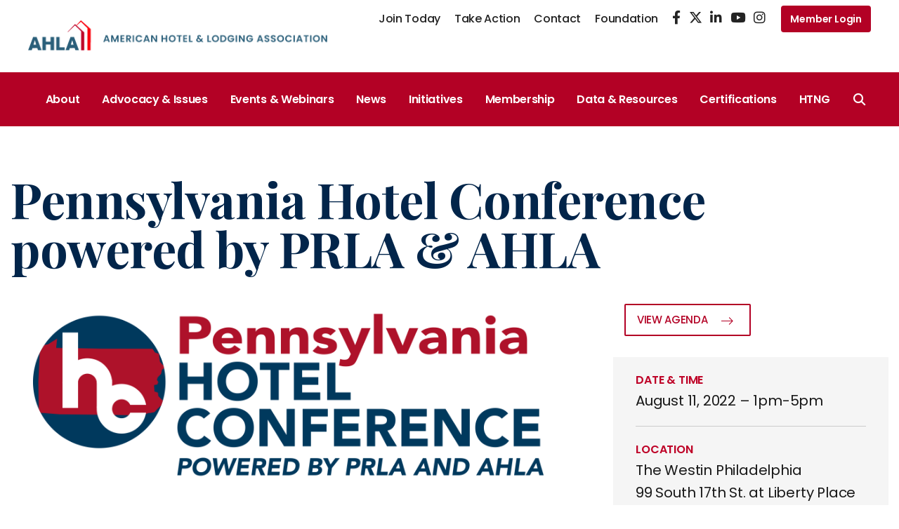

--- FILE ---
content_type: text/html; charset=UTF-8
request_url: https://www.ahla.com/events/pennsylvania-hotel-conference-powered-prla-ahla?utm_source=hs_email&utm_medium=email&_hsenc=p2ANqtz-8ik3_rMSrD40sl0fjgU6RyxwlEJSU_gjSZKgF93Z42nqU8WHsQp0FaVCjyrIiBLulO55OV
body_size: 20431
content:
<!DOCTYPE html>
<html lang="en" dir="ltr" prefix="content: http://purl.org/rss/1.0/modules/content/  dc: http://purl.org/dc/terms/  foaf: http://xmlns.com/foaf/0.1/  og: http://ogp.me/ns#  rdfs: http://www.w3.org/2000/01/rdf-schema#  schema: http://schema.org/  sioc: http://rdfs.org/sioc/ns#  sioct: http://rdfs.org/sioc/types#  skos: http://www.w3.org/2004/02/skos/core#  xsd: http://www.w3.org/2001/XMLSchema# ">
        <head>
    <meta charset="utf-8" />
<meta name="description" content="The AHLA On The Road event series is FREE and open to all hoteliers. Each state hotel conference provides a dynamic opportunity to connect with the larger hotel community and hear the latest market trends and policy updates impacting hotels from industry leaders and experts." />
<meta name="abstract" content="The AHLA On The Road event series is FREE and open to all hoteliers. Each state hotel conference provides a dynamic opportunity to connect with the larger hotel community and hear the latest market trends and policy updates impacting hotels from industry leaders and experts." />
<meta name="Generator" content="Drupal 10 (https://www.drupal.org)" />
<meta name="MobileOptimized" content="width" />
<meta name="HandheldFriendly" content="true" />
<meta name="viewport" content="width=device-width, initial-scale=1.0" />
<link rel="icon" href="/sites/default/files/bkg_headertitle.png" type="image/png" />
<link rel="canonical" href="https://www.ahla.com/events/pennsylvania-hotel-conference-powered-prla-ahla" />
<link rel="shortlink" href="https://www.ahla.com/node/2374" />

    <title>Pennsylvania Hotel Conference powered by PRLA &amp; AHLA | AHLA</title>
    <link rel="stylesheet" media="all" href="/libraries/slick/slick/slick.css?t7qq6n" />
<link rel="stylesheet" media="all" href="/core/assets/vendor/jquery.ui/themes/base/core.css?t7qq6n" />
<link rel="stylesheet" media="all" href="/core/assets/vendor/jquery.ui/themes/base/controlgroup.css?t7qq6n" />
<link rel="stylesheet" media="all" href="/core/assets/vendor/jquery.ui/themes/base/checkboxradio.css?t7qq6n" />
<link rel="stylesheet" media="all" href="/core/assets/vendor/jquery.ui/themes/base/resizable.css?t7qq6n" />
<link rel="stylesheet" media="all" href="/core/assets/vendor/jquery.ui/themes/base/button.css?t7qq6n" />
<link rel="stylesheet" media="all" href="/core/assets/vendor/jquery.ui/themes/base/dialog.css?t7qq6n" />
<link rel="stylesheet" media="all" href="/core/misc/components/progress.module.css?t7qq6n" />
<link rel="stylesheet" media="all" href="/core/misc/components/ajax-progress.module.css?t7qq6n" />
<link rel="stylesheet" media="all" href="/core/modules/system/css/components/align.module.css?t7qq6n" />
<link rel="stylesheet" media="all" href="/core/modules/system/css/components/fieldgroup.module.css?t7qq6n" />
<link rel="stylesheet" media="all" href="/core/modules/system/css/components/container-inline.module.css?t7qq6n" />
<link rel="stylesheet" media="all" href="/core/modules/system/css/components/clearfix.module.css?t7qq6n" />
<link rel="stylesheet" media="all" href="/core/modules/system/css/components/details.module.css?t7qq6n" />
<link rel="stylesheet" media="all" href="/core/modules/system/css/components/hidden.module.css?t7qq6n" />
<link rel="stylesheet" media="all" href="/core/modules/system/css/components/item-list.module.css?t7qq6n" />
<link rel="stylesheet" media="all" href="/core/modules/system/css/components/js.module.css?t7qq6n" />
<link rel="stylesheet" media="all" href="/core/modules/system/css/components/nowrap.module.css?t7qq6n" />
<link rel="stylesheet" media="all" href="/core/modules/system/css/components/position-container.module.css?t7qq6n" />
<link rel="stylesheet" media="all" href="/core/modules/system/css/components/reset-appearance.module.css?t7qq6n" />
<link rel="stylesheet" media="all" href="/core/modules/system/css/components/resize.module.css?t7qq6n" />
<link rel="stylesheet" media="all" href="/core/modules/system/css/components/system-status-counter.css?t7qq6n" />
<link rel="stylesheet" media="all" href="/core/modules/system/css/components/system-status-report-counters.css?t7qq6n" />
<link rel="stylesheet" media="all" href="/core/modules/system/css/components/system-status-report-general-info.css?t7qq6n" />
<link rel="stylesheet" media="all" href="/core/modules/system/css/components/tablesort.module.css?t7qq6n" />
<link rel="stylesheet" media="all" href="/libraries/cookiesjsr/dist/cookiesjsr.min.css?t7qq6n" />
<link rel="stylesheet" media="all" href="/core/modules/ckeditor5/css/ckeditor5.dialog.fix.css?t7qq6n" />
<link rel="stylesheet" media="all" href="/core/assets/vendor/jquery.ui/themes/base/theme.css?t7qq6n" />
<link rel="stylesheet" media="all" href="/core/modules/layout_discovery/layouts/onecol/onecol.css?t7qq6n" />
<link rel="stylesheet" media="all" href="/modules/contrib/paragraphs/css/paragraphs.unpublished.css?t7qq6n" />
<link rel="stylesheet" media="all" href="https://cdn.jsdelivr.net/npm/instantsearch.js@4.66.0/dist/instantsearch.min.css" />
<link rel="stylesheet" media="all" href="/modules/custom/typesense_search/assets/css/typesense-search.css?t7qq6n" />
<link rel="stylesheet" media="all" href="/themes/custom/ahla_v2/layouts/fourcol_section/fourcol_section.css?t7qq6n" />
<link rel="stylesheet" media="all" href="/themes/custom/ahla_v2/assets/css/font-icons.min.css?t7qq6n" />
<link rel="stylesheet" media="all" href="/themes/custom/ahla_v2/assets/css/theme-vendors.min.css?t7qq6n" />
<link rel="stylesheet" media="all" href="/themes/custom/ahla_v2/assets/css/style.css?t7qq6n" />
<link rel="stylesheet" media="all" href="/themes/custom/ahla_v2/assets/css/responsive.css?t7qq6n" />
<link rel="stylesheet" media="all" href="/themes/custom/ahla_v2/assets/css/custom.css?t7qq6n" />

    <script type="application/json" data-drupal-selector="drupal-settings-json">{"path":{"baseUrl":"\/","pathPrefix":"","currentPath":"node\/2374","currentPathIsAdmin":false,"isFront":false,"currentLanguage":"en","currentQuery":{"_hsenc":"p2ANqtz-8ik3_rMSrD40sl0fjgU6RyxwlEJSU_gjSZKgF93Z42nqU8WHsQp0FaVCjyrIiBLulO55OV","utm_medium":"PANTHEON_STRIPPED","utm_source":"PANTHEON_STRIPPED"}},"pluralDelimiter":"\u0003","suppressDeprecationErrors":true,"ajaxPageState":{"libraries":"[base64]","theme":"ahla_v2","theme_token":null},"ajaxTrustedUrl":[],"webform":{"dialog":{"options":{"narrow":{"title":"Narrow","width":600},"normal":{"title":"Normal","width":800},"wide":{"title":"Wide","width":1000}},"entity_type":"node","entity_id":"2374"}},"cookies":{"cookiesjsr":{"config":{"cookie":{"name":"cookiesjsr","expires":31536000000,"domain":"","sameSite":"Lax","secure":false},"library":{"libBasePath":"https:\/\/cdn.jsdelivr.net\/gh\/jfeltkamp\/cookiesjsr@1\/dist","libPath":"https:\/\/cdn.jsdelivr.net\/gh\/jfeltkamp\/cookiesjsr@1\/dist\/cookiesjsr.min.js","scrollLimit":250},"callback":{"method":"post","url":"\/cookies\/consent\/callback.json","headers":[]},"interface":{"openSettingsHash":"#editCookieSettings","showDenyAll":true,"denyAllOnLayerClose":false,"settingsAsLink":true,"availableLangs":["en"],"defaultLang":"en","groupConsent":true,"cookieDocs":true}},"services":{"functional":{"id":"functional","services":[{"key":"functional","type":"functional","name":"Required functional","info":{"value":"\u003Ctable\u003E\r\n\t\u003Cthead\u003E\r\n\t\t\u003Ctr\u003E\r\n\t\t\t\u003Cth width=\u002215%\u0022\u003ECookie name\u003C\/th\u003E\r\n\t\t\t\u003Cth width=\u002215%\u0022\u003EDefault expiration time\u003C\/th\u003E\r\n\t\t\t\u003Cth\u003EDescription\u003C\/th\u003E\r\n\t\t\u003C\/tr\u003E\r\n\t\u003C\/thead\u003E\r\n\t\u003Ctbody\u003E\r\n\t\t\u003Ctr\u003E\r\n\t\t\t\u003Ctd\u003E\u003Ccode dir=\u0022ltr\u0022 translate=\u0022no\u0022\u003ESSESS\u0026lt;ID\u0026gt;\u003C\/code\u003E\u003C\/td\u003E\r\n\t\t\t\u003Ctd\u003E1 month\u003C\/td\u003E\r\n\t\t\t\u003Ctd\u003EIf you are logged in to this website, a session cookie is required to identify and connect your browser to your user account in the server backend of this website.\u003C\/td\u003E\r\n\t\t\u003C\/tr\u003E\r\n\t\t\u003Ctr\u003E\r\n\t\t\t\u003Ctd\u003E\u003Ccode dir=\u0022ltr\u0022 translate=\u0022no\u0022\u003Ecookiesjsr\u003C\/code\u003E\u003C\/td\u003E\r\n\t\t\t\u003Ctd\u003E1 year\u003C\/td\u003E\r\n\t\t\t\u003Ctd\u003EWhen you visited this website for the first time, you were asked for your permission to use several services (including those from third parties) that require data to be saved in your browser (cookies, local storage). Your decisions about each service (allow, deny) are stored in this cookie and are reused each time you visit this website.\u003C\/td\u003E\r\n\t\t\u003C\/tr\u003E\r\n\t\u003C\/tbody\u003E\r\n\u003C\/table\u003E\r\n","format":"full_html"},"uri":"","needConsent":false}],"weight":1}},"translation":{"_core":{"default_config_hash":"r0JMDv27tTPrhzD4ypdLS0Jijl0-ccTUdlBkqvbAa8A"},"langcode":"en","bannerText":"We use a selection of our own and third-party cookies on the pages of this website: Essential cookies, which are required in order to use the website; functional cookies, which provide better ease of use when using the website; performance cookies, which we use to generate aggregated data on website use and statistics; and marketing cookies, which are used to display relevant content and advertising. \r\nIf you choose \u0022ACCEPT ALL\u0022, you consent to the use of all cookies. You can accept and reject individual cookie types and revoke your consent for the future at any time under \u0022Settings\u0022.","privacyPolicy":"Privacy policy","privacyUri":"","imprint":"Imprint","imprintUri":"","cookieDocs":"Cookie documentation","cookieDocsUri":"\/cookies\/documentation","officialWebsite":"Official website","denyAll":"Deny all","alwaysActive":"Always active","settings":"Cookie settings","acceptAll":"Accept all","requiredCookies":"Required cookies","cookieSettings":"Cookie settings","close":"Close","readMore":"Read more","allowed":"allowed","denied":"denied","settingsAllServices":"Settings for all services","saveSettings":"Save","default_langcode":"en","disclaimerText":"All cookie information is subject to change by the service providers. We update this information regularly.","disclaimerTextPosition":"above","processorDetailsLabel":"Processor Company Details","processorLabel":"Company","processorWebsiteUrlLabel":"Company Website","processorPrivacyPolicyUrlLabel":"Company Privacy Policy","processorCookiePolicyUrlLabel":"Company Cookie Policy","processorContactLabel":"Data Protection Contact Details","placeholderAcceptAllText":"Accept All Cookies","functional":{"title":"Functional","details":"Cookies are small text files that are placed by your browser on your device in order to store certain information. Using the information that is stored and returned, a website can recognize that you have previously accessed and visited it using the browser on your end device. We use this information to arrange and display the website optimally in accordance with your preferences. Within this process, only the cookie itself is identified on your device. Personal data is only stored following your express consent or where this is absolutely necessary to enable use the service provided by us and accessed by you."}}},"cookiesTexts":{"_core":{"default_config_hash":"r0JMDv27tTPrhzD4ypdLS0Jijl0-ccTUdlBkqvbAa8A"},"langcode":"en","bannerText":"We use a selection of our own and third-party cookies on the pages of this website: Essential cookies, which are required in order to use the website; functional cookies, which provide better ease of use when using the website; performance cookies, which we use to generate aggregated data on website use and statistics; and marketing cookies, which are used to display relevant content and advertising. \r\nIf you choose \u0022ACCEPT ALL\u0022, you consent to the use of all cookies. You can accept and reject individual cookie types and revoke your consent for the future at any time under \u0022Settings\u0022.","privacyPolicy":"Privacy policy","privacyUri":"","imprint":"Imprint","imprintUri":"","cookieDocs":"Cookie documentation","cookieDocsUri":"\/cookies\/documentation","officialWebsite":"Official website","denyAll":"Deny all","alwaysActive":"Always active","settings":"Cookie settings","acceptAll":"Accept all","requiredCookies":"Required cookies","cookieSettings":"Cookie settings","close":"Close","readMore":"Read more","allowed":"allowed","denied":"denied","settingsAllServices":"Settings for all services","saveSettings":"Save","default_langcode":"en","disclaimerText":"All cookie information is subject to change by the service providers. We update this information regularly.","disclaimerTextPosition":"above","processorDetailsLabel":"Processor Company Details","processorLabel":"Company","processorWebsiteUrlLabel":"Company Website","processorPrivacyPolicyUrlLabel":"Company Privacy Policy","processorCookiePolicyUrlLabel":"Company Cookie Policy","processorContactLabel":"Data Protection Contact Details","placeholderAcceptAllText":"Accept All Cookies"},"services":{"functional":{"uuid":"4f956ccd-51cb-4462-b372-fb0e20b7ddcf","langcode":"en","status":true,"dependencies":[],"id":"functional","label":"Required functional","group":"functional","info":{"value":"\u003Ctable\u003E\r\n\t\u003Cthead\u003E\r\n\t\t\u003Ctr\u003E\r\n\t\t\t\u003Cth width=\u002215%\u0022\u003ECookie name\u003C\/th\u003E\r\n\t\t\t\u003Cth width=\u002215%\u0022\u003EDefault expiration time\u003C\/th\u003E\r\n\t\t\t\u003Cth\u003EDescription\u003C\/th\u003E\r\n\t\t\u003C\/tr\u003E\r\n\t\u003C\/thead\u003E\r\n\t\u003Ctbody\u003E\r\n\t\t\u003Ctr\u003E\r\n\t\t\t\u003Ctd\u003E\u003Ccode dir=\u0022ltr\u0022 translate=\u0022no\u0022\u003ESSESS\u0026lt;ID\u0026gt;\u003C\/code\u003E\u003C\/td\u003E\r\n\t\t\t\u003Ctd\u003E1 month\u003C\/td\u003E\r\n\t\t\t\u003Ctd\u003EIf you are logged in to this website, a session cookie is required to identify and connect your browser to your user account in the server backend of this website.\u003C\/td\u003E\r\n\t\t\u003C\/tr\u003E\r\n\t\t\u003Ctr\u003E\r\n\t\t\t\u003Ctd\u003E\u003Ccode dir=\u0022ltr\u0022 translate=\u0022no\u0022\u003Ecookiesjsr\u003C\/code\u003E\u003C\/td\u003E\r\n\t\t\t\u003Ctd\u003E1 year\u003C\/td\u003E\r\n\t\t\t\u003Ctd\u003EWhen you visited this website for the first time, you were asked for your permission to use several services (including those from third parties) that require data to be saved in your browser (cookies, local storage). Your decisions about each service (allow, deny) are stored in this cookie and are reused each time you visit this website.\u003C\/td\u003E\r\n\t\t\u003C\/tr\u003E\r\n\t\u003C\/tbody\u003E\r\n\u003C\/table\u003E\r\n","format":"full_html"},"consentRequired":false,"purpose":"","processor":"","processorContact":"","processorUrl":"","processorPrivacyPolicyUrl":"","processorCookiePolicyUrl":"","placeholderMainText":"This content is blocked because required functional cookies have not been accepted.","placeholderAcceptText":"Only accept required functional cookies"}},"groups":{"functional":{"uuid":"40a71122-fea8-44a3-9312-9988aa218009","langcode":"en","status":true,"dependencies":[],"id":"functional","label":"Functional","weight":1,"title":"Functional","details":"Cookies are small text files that are placed by your browser on your device in order to store certain information. Using the information that is stored and returned, a website can recognize that you have previously accessed and visited it using the browser on your end device. We use this information to arrange and display the website optimally in accordance with your preferences. Within this process, only the cookie itself is identified on your device. Personal data is only stored following your express consent or where this is absolutely necessary to enable use the service provided by us and accessed by you."},"performance":{"uuid":"46af84a8-9eee-4aff-8729-3e701e55d062","langcode":"en","status":true,"dependencies":[],"_core":{"default_config_hash":"Jv3uIJviBj7D282Qu1ZpEQwuOEb3lCcDvx-XVHeOJpw"},"id":"performance","label":"Performance","weight":30,"title":"Performance Cookies","details":"Performance cookies collect aggregated information about how our website is used. The purpose of this is to improve its attractiveness, content and functionality. These cookies help us to determine whether, how often and for how long particular sub-pages of our website are accessed and which content users are particularly interested in. Search terms, country, region and (where applicable) the city from which the website is accessed are also recorded, as is the proportion of mobile devices that are used to access the website. We use this information to compile statistical reports that help us tailor the content of our website to your needs and optimize our offer."},"social":{"uuid":"add64a0b-9ace-4abf-8e7b-c85e25c32ea3","langcode":"en","status":true,"dependencies":[],"_core":{"default_config_hash":"vog2tbqqQHjVkue0anA0RwlzvOTPNTvP7_JjJxRMVAQ"},"id":"social","label":"Social Plugins","weight":20,"title":"Social Plugins","details":"Comments managers facilitate the filing of comments and fight against spam."},"tracking":{"uuid":"5eb725c4-e51d-4bdb-bb4a-0eef231c0815","langcode":"en","status":true,"dependencies":[],"_core":{"default_config_hash":"_gYDe3qoEc6L5uYR6zhu5V-3ARLlyis9gl1diq7Tnf4"},"id":"tracking","label":"Tracking","weight":10,"title":"Tracking cookies","details":"Marketing cookies come from external advertising companies (\u0022third-party cookies\u0022) and are used to collect information about the websites visited by the user. The purpose of this is to create and display target group-oriented content and advertising for the user."},"video":{"uuid":"98437c41-8b77-44ef-af18-3bdd98359aed","langcode":"en","status":true,"dependencies":[],"_core":{"default_config_hash":"w1WnCmP2Xfgx24xbx5u9T27XLF_ZFw5R0MlO-eDDPpQ"},"id":"video","label":"Videos","weight":40,"title":"Video","details":"Video sharing services help to add rich media on the site and increase its visibility."}}},"user":{"uid":0,"permissionsHash":"64be2ecc757c7c42a65f0702f6d53c34df5c0fa37d027c24a9b82131d9c47416"}}</script>
<script src="/core/misc/drupalSettingsLoader.js?v=10.5.8"></script>
<script src="/core/misc/drupal.js?v=10.5.8"></script>
<script src="/core/misc/drupal.init.js?v=10.5.8"></script>
<script src="/core/misc/debounce.js?v=10.5.8"></script>
<script src="/themes/custom/ahla_v2/assets/js/hoverintent.min.js?v=1"></script>
<script src="/core/misc/announce.js?v=10.5.8"></script>
<script src="/core/misc/message.js?v=10.5.8"></script>
<script src="/modules/contrib/cookies/js/cookiesjsr.conf.js?v=10.5.8" defer></script>

    <script src="https://use.typekit.net/hta0bjn.js"></script>
    <script src="https://d3js.org/d3.v3.js"></script>
    <script>try{Typekit.load({ async: true });}catch(e){}</script>
    <meta name="google-site-verification" content="0yNLLnpNJhOHd9tlj8Rip65KEuvK2UwyFgsAqzYdecE" />

        <!-- BEGIN PRIVY -->
    <script type='text/javascript'>
      var _d_site = _d_site || 'F327F67688A4BDB54AC2B7C2';
      (function(p, r, i, v, y) {
        p[i] = p[i] || function() { (p[i].q = p[i].q || []).push(arguments) };
        v = r.createElement('script'); v.async = 1; v.src = 'https://widget.privy.com/assets/widget.js';
        y = r.getElementsByTagName('script')[0]; y.parentNode.insertBefore(v, y);
      })(window, document, 'Privy');
    </script>
    <!-- END PRIVY -->
    

<!-- Google Tag Manager -->
<script>(function(w,d,s,l,i){w[l]=w[l]||[];w[l].push({'gtm.start':
new Date().getTime(),event:'gtm.js'});var f=d.getElementsByTagName(s)[0],
j=d.createElement(s),dl=l!='dataLayer'?'&l='+l:'';j.async=true;j.src=
'https://www.googletagmanager.com/gtm.js?id='+i+dl+ '&gtm_auth=2ZqbJgl9Yk-P9LunIl3wHw&gtm_preview=env-1&gtm_cookies_win=x';f.parentNode.insertBefore(j,f);
})(window,document,'script','dataLayer','GTM-WVLMVCXK');</script>
<!-- End Google Tag Manager -->
  </head>
  <body class="path-node path-events-pennsylvania-hotel-conference-powered-prla-ahla unpaginated site__main">
  <!-- Google Tag Manager (noscript) -->
<noscript><iframe src="https://www.googletagmanager.com/ns.html?id=GTM-WVLMVCXK&gtm_auth=2ZqbJgl9Yk-P9LunIl3wHw&gtm_preview=env-1&gtm_cookies_win=x"
height="0" width="0" style="display:none;visibility:hidden"></iframe></noscript>
<!-- End Google Tag Manager (noscript) -->
    <a href="#main" class="visually-hidden focusable">
      Skip to main content
    </a>
    
      <div class="dialog-off-canvas-main-canvas" data-off-canvas-main-canvas>
    <div class="layout-container">

  

<style>
  .hidden {
    display: none;
  }

  .main-links-container {
    display: grid;
    grid-template-columns: minmax(auto, 298px) 1fr 1fr 1fr 1fr;
  }

  .mega-menu-item {
    position: absolute;
    z-index: 1;
    background-color: #fff;
    width: 100VW;
    left: 0;
    display: none;
  }

  li.hover > section {
    display: flex;
    flex-direction: column-reverse;
  }

  li.hover > a:after,
  li.hover > span:after {
    content: "";
    height: 4px;
    width: 100%;
    background-color: #007CC1;
    position: absolute;
    left: 0;
    bottom: -20px;
  }

  .layout__region .layout-component:not(:last-of-type) {
    margin-bottom: 30px;
  }

  div.ahla-nav-mobile.initial header.ahla-nav-header-mobile div.mobile-menu-left-action button {
    display: none;
  }

  div.ahla-nav-mobile.sub-page header.ahla-nav-header-mobile div.mobile-menu-branding {
    display: none;
  }

  div.ahla-nav-mobile {
    /*max-width: 416px;*/
    border: solid 1px #E1E1E1;
  }

  header.ahla-nav-header-mobile {
    display: flex;
    justify-content: space-between;
    padding: 20px 36px 16px 24px;
    border-bottom: solid 1px #E1E1E1;
  }

  header.ahla-nav-header-mobile .mobile-menu-branding img {
    max-height: 30px;
    width: auto;
  }

  .mega-menu-item {
    z-index: 30;
  }

  header.ahla-nav-header-mobile button,
  button.mobile-menu-toggle {
    padding: 0;
    background-color: transparent;
    color: #101721;
    font-size: 22px;
    border: none;
  }

  header.ahla-nav-header-mobile button i {
    font-size: 26px;
  }

  @media (min-width: 1181px) {
    .ahla-nav-header-mobile {
      display: none !important;
    }
  }

  @media (max-width: 1119px) {
    .ahla-nav-header {
      display: none !important;
    }

    .mobile-search-toggle {
      display: inline-block;
    }

    .header-search-icon {
      /**display: none !important;**/
    }

    .mobile-actions {
      display: flex;
      align-items: center;
      gap: 1rem; /* adjust spacing between icons */
    }

    .mobile-actions .header-search-icon {
      display: flex;
      align-items: center;
    }

    .mobile-actions .header-search-icon a {
      display: flex;
      align-items: center;
      justify-content: center;
      color: #b30125;
      font-size: 22px;
      text-decoration: none;
    }

    .mobile-actions .header-search-icon i {
      font-size: 22px;
    }
  }

  .ahla-nav-mobile {
    position: fixed;
    top: 0;
    left: 0;
    width: 100%;
    height: 100%;
    background: #fff;
    z-index: 10;
  }

  body.role--authenticated .ahla-nav-mobile {
    top: 39px;
  }
</style>


<header id="main-header">
  <div class="header-top">
    <div class="header-top-container">
      <a href="https://www.ahla.com/" class="logo">
        <img src="/themes/custom/ahla_v2/assets/img/ahla-logo.png" alt="AHLA Logo">
        <img src="/themes/custom/ahla_v2/assets/img/ahla-logomark.png" alt="AHLA Logo" class="mobile-logo">
      </a>

      <div class="header-top-navigation">
       <div class="mobile-actions">
          
          <button class="mobile-menu-toggle" aria-label="Mobile Mega Menu">
            <i class="fas fa-bars" role="img"></i>
          </button>
           <div class="header-search-icon">
              <a href="javascript:void(0)" class="search-form-icon header-search-form"><i class="fas fa-search"></i></a>
            </div>
        </div>

        <nav class="header-secondary-navigation">
          
              <ul>
              <li>
        <a href="https://www.ahla.com/join-today">Join Today</a>
              </li>
          <li>
        <a href="/hotelsact" data-drupal-link-system-path="node/2633">Take Action</a>
              </li>
          <li>
        <a href="/contact-us" data-drupal-link-system-path="node/2760">Contact</a>
              </li>
          <li>
        <a href="https://www.ahlafoundation.org/">Foundation</a>
              </li>
        </ul>
  


        </nav>

        <div class="header-top-social-links">
          <ul>
            <li>
              <a href="https://www.facebook.com/hotelassociation">
                <i class="fab fa-facebook-f"></i>
              </a>
            </li>
            <li>
              <a href="https://twitter.com/ahla">
                <i class="fab fa-x-twitter"></i>
              </a>
            </li>
            <li>
              <a href="https://www.linkedin.com/company/american-hotel-&-lodging-association">
                <i class="fab fa-linkedin-in"></i>
              </a>
            </li>
            <li>
              <a href="https://www.youtube.com/@TheAHLA">
                <i class="fab fa-youtube"></i>
              </a>
            </li>
            <li>
              <a href="https://www.instagram.com/americanhotelassociation/">
                <i class="fab fa-instagram"></i>
              </a>
            </li>
          </ul>
        </div>

                  <div class="header-top-member-login">
            <a href="/moLogin?appname=Custom">Member Login</a>
          </div>
              </div>


    </div>
  </div>

  <div class="header-bottom">
    <nav role="navigation" id="main-navigation" class="menu--mega-menu">
      

  <ul class="menu menu-level-0">
                  
        <li class="menu-item" tabindex="0">
          <a href="/about" data-drupal-link-system-path="node/2593">About</a>
                                
  
  <section  class="menu_link_content menu-link-contentmega-menu view-mode-default menu-dropdown menu-dropdown-0 menu-type-default mega-menu-item">
                <div class="layout layout--fourcol-section flex-nowrap">

                  <div  class="layout__region layout__region--first margin has-image">
          
  

      
  


<div  class="layout-component image-link-block grid-row-occupy" data-layout-component='{&quot;component&quot;:&quot;image-link-block&quot;,&quot;label&quot;:&quot;The Hospitality Industry&quot;,&quot;description&quot;:&quot;Hotels and the lodging industry create endless career possibilities and economically strengthen communities all over the country. Find out how our industry impacts communities across the U.S.&quot;,&quot;link&quot;:&quot;https:\/\/www.ahla.com\/about\/our-industry&quot;}'>

  

  <img src="https://www.ahla.com//sites/default/files/styles/mega_menu_image_thumbnail/public/2022-11/hotel_employees.png?itok=HAW7uC3T" alt="Image">
  <p class="image-link-block-title">The Hospitality Industry</p>
  <p class="image-link-block-desc">Hotels and the lodging industry create endless career possibilities and economically strengthen communities all over the country. Find out how our industry impacts communities across the U.S.</p>
  <div>
    <a href="https://www.ahla.com/about/our-industry" target="_self">Learn More<i class="icon-more-blue text-0 ml-1" aria-label="Learn More"></i></a>
  </div>

  

</div>

        </div>
          
                  <div  class="layout__region layout__region--second margin">
          

      
                
        
        
                
        
        
                
        
        
                
        
        
                
        
        
                
        
        
                
        
        
                
        
        
                
        
        
        
        
  

<div  class="layout-component link-list-block" data-layout-component='{&quot;component&quot;:&quot;link-list-block&quot;,&quot;label&quot;:&quot;Who We Are&quot;,&quot;links&quot;:[{&quot;label&quot;:&quot;About AHLA&quot;,&quot;url&quot;:&quot;https:\/\/www.ahla.com\/about&quot;,&quot;target&quot;:&quot;_self&quot;},{&quot;label&quot;:&quot;Annual Reports&quot;,&quot;url&quot;:&quot;https:\/\/www.ahla.com\/about\/annual-reports&quot;,&quot;target&quot;:&quot;_self&quot;},{&quot;label&quot;:&quot;Executive Staff&quot;,&quot;url&quot;:&quot;https:\/\/www.ahla.com\/about\/executive-staff&quot;,&quot;target&quot;:&quot;_self&quot;},{&quot;label&quot;:&quot;Governance Structure&quot;,&quot;url&quot;:&quot;https:\/\/www.ahla.com\/organizational-structure&quot;,&quot;target&quot;:&quot;_self&quot;},{&quot;label&quot;:&quot;Board of Directors&quot;,&quot;url&quot;:&quot;https:\/\/www.ahla.com\/about\/board-directors&quot;,&quot;target&quot;:&quot;_self&quot;},{&quot;label&quot;:&quot;Executive Committee&quot;,&quot;url&quot;:&quot;https:\/\/www.ahla.com\/about\/executive-committee&quot;,&quot;target&quot;:&quot;_self&quot;},{&quot;label&quot;:&quot;Committees&quot;,&quot;url&quot;:&quot;https:\/\/www.ahla.com\/committees&quot;,&quot;target&quot;:&quot;_self&quot;},{&quot;label&quot;:&quot;HTNG&quot;,&quot;url&quot;:&quot;https:\/\/www.ahla.com\/htng&quot;,&quot;target&quot;:&quot;_self&quot;},{&quot;label&quot;:&quot;5-Year Strategic Plan&quot;,&quot;url&quot;:&quot;https:\/\/www.ahla.com\/plan&quot;,&quot;target&quot;:&quot;_self&quot;},{&quot;label&quot;:&quot;AHLEI&quot;,&quot;url&quot;:&quot;https:\/\/ahlei.servsafebrands.com\/&quot;,&quot;target&quot;:&quot;_self&quot;}]}'>

  
  
  <p class="text-base font-extra-bold tracking-snug mb p-0">Who We Are</p>
  <ul class="list-style-none pl-0 mb-0">
          <li class="mb">
        <a href="https://www.ahla.com/about" target="_self" class="text-sm font-normal color-black">About AHLA</a>
      </li>
          <li class="mb">
        <a href="https://www.ahla.com/about/annual-reports" target="_self" class="text-sm font-normal color-black">Annual Reports</a>
      </li>
          <li class="mb">
        <a href="https://www.ahla.com/about/executive-staff" target="_self" class="text-sm font-normal color-black">Executive Staff</a>
      </li>
          <li class="mb">
        <a href="https://www.ahla.com/organizational-structure" target="_self" class="text-sm font-normal color-black">Governance Structure</a>
      </li>
          <li class="mb">
        <a href="https://www.ahla.com/about/board-directors" target="_self" class="text-sm font-normal color-black">Board of Directors</a>
      </li>
          <li class="mb">
        <a href="https://www.ahla.com/about/executive-committee" target="_self" class="text-sm font-normal color-black">Executive Committee</a>
      </li>
          <li class="mb">
        <a href="https://www.ahla.com/committees" target="_self" class="text-sm font-normal color-black">Committees</a>
      </li>
          <li class="mb">
        <a href="https://www.ahla.com/htng" target="_self" class="text-sm font-normal color-black">HTNG</a>
      </li>
          <li class="mb">
        <a href="https://www.ahla.com/plan" target="_self" class="text-sm font-normal color-black">5-Year Strategic Plan</a>
      </li>
          <li class="mb">
        <a href="https://ahlei.servsafebrands.com/" target="_self" class="text-sm font-normal color-black">AHLEI</a>
      </li>
      </ul>

  

</div>

        </div>
          
                  <div  class="layout__region layout__region--third margin">
          

      
                
        
        
                
        
        
        
        
        
                
        
  

<div  class="layout-component link-list-block" data-layout-component='{&quot;component&quot;:&quot;link-list-block&quot;,&quot;label&quot;:&quot;Our Members&quot;,&quot;links&quot;:[{&quot;label&quot;:&quot;Our Members&quot;,&quot;url&quot;:&quot;https:\/\/www.ahla.com\/about\/our-members&quot;,&quot;target&quot;:&quot;_self&quot;},{&quot;label&quot;:&quot;Association Members&quot;,&quot;url&quot;:&quot;https:\/\/www.ahla.com\/association-members&quot;,&quot;target&quot;:&quot;_self&quot;},{&quot;label&quot;:&quot;Allied Member Directory&quot;,&quot;url&quot;:&quot;https:\/\/members.ahla.com\/alliedmembers&quot;,&quot;target&quot;:&quot;_blank&quot;},{&quot;label&quot;:&quot;Our Partners&quot;,&quot;url&quot;:&quot;https:\/\/www.ahla.com\/allied-membership&quot;,&quot;target&quot;:&quot;_self&quot;}]}'>

  
  
  <p class="text-base font-extra-bold tracking-snug mb p-0">Our Members</p>
  <ul class="list-style-none pl-0 mb-0">
          <li class="mb">
        <a href="https://www.ahla.com/about/our-members" target="_self" class="text-sm font-normal color-black">Our Members</a>
      </li>
          <li class="mb">
        <a href="https://www.ahla.com/association-members" target="_self" class="text-sm font-normal color-black">Association Members</a>
      </li>
          <li class="mb">
        <a href="https://members.ahla.com/alliedmembers" target="_blank" class="text-sm font-normal color-black">Allied Member Directory</a>
      </li>
          <li class="mb">
        <a href="https://www.ahla.com/allied-membership" target="_self" class="text-sm font-normal color-black">Our Partners</a>
      </li>
      </ul>

  

</div>

        </div>
          
                  <div  class="layout__region layout__region--fourth has-image">
          
  

      
  


<div  class="layout-component image-link-block grid-row-occupy" data-layout-component='{&quot;component&quot;:&quot;image-link-block&quot;,&quot;label&quot;:&quot;Hospitality&#039;s Economic Impact&quot;,&quot;description&quot;:&quot;AHLA&#039;s latest industry data and research is available. Search the AHLA Resource Center&quot;,&quot;link&quot;:&quot;https:\/\/www.ahla.com\/resource-center&quot;}'>

  

  <img src="https://www.ahla.com//sites/default/files/styles/mega_menu_image_thumbnail/public/2022-11/istock-1423693142.jpg?itok=4fb9dtmL" alt="Image">
  <p class="image-link-block-title">Hospitality&#039;s Economic Impact</p>
  <p class="image-link-block-desc">AHLA&#039;s latest industry data and research is available. Search the AHLA Resource Center</p>
  <div>
    <a href="https://www.ahla.com/resource-center" target="_blank">Search today<i class="icon-more-blue text-0 ml-1" aria-label="Learn More"></i></a>
  </div>

  

</div>

        </div>
          
  </div>

      </section>



                  </li>
                        
        <li class="menu-item" tabindex="0">
          <a href="/advocacy" data-drupal-link-system-path="node/2545">Advocacy &amp; Issues</a>
                                
  
  <section  class="menu_link_content menu-link-contentmega-menu view-mode-default menu-dropdown menu-dropdown-0 menu-type-default mega-menu-item">
                <div class="layout layout--fourcol-section flex-nowrap">

                  <div  class="layout__region layout__region--first margin has-image">
          
  

      
  


<div  class="layout-component image-link-block grid-row-occupy" data-layout-component='{&quot;component&quot;:&quot;image-link-block&quot;,&quot;label&quot;:&quot;Take 60 SECONDS &amp; make a difference for the hotel industry.&quot;,&quot;description&quot;:&quot;Make your voice heard with your elected officials and make a difference for our great industry by contacting your representatives.&quot;,&quot;link&quot;:&quot;https:\/\/www.ahla.com\/hotelsact&quot;}'>

  

  <img src="https://www.ahla.com//sites/default/files/styles/mega_menu_image_thumbnail/public/2022-11/hotelsactsite2_0.png?itok=S536CHtd" alt="Image">
  <p class="image-link-block-title">Take 60 SECONDS &amp; make a difference for the hotel industry.</p>
  <p class="image-link-block-desc">Make your voice heard with your elected officials and make a difference for our great industry by contacting your representatives.</p>
  <div>
    <a href="https://www.ahla.com/hotelsact" target="_self">Take Action!<i class="icon-more-blue text-0 ml-1" aria-label="Learn More"></i></a>
  </div>

  

</div>

        </div>
          
                  <div  class="layout__region layout__region--second margin">
          

      
                
        
        
                
        
        
                
        
        
                
        
        
                
        
        
                
        
        
                
        
        
                
        
        
                
        
        
                
        
        
                
        
        
                
        
        
                
        
  

<div  class="layout-component link-list-block" data-layout-component='{&quot;component&quot;:&quot;link-list-block&quot;,&quot;label&quot;:&quot;Federal Policy&quot;,&quot;links&quot;:[{&quot;label&quot;:&quot;Alternative Accommodations&quot;,&quot;url&quot;:&quot;https:\/\/www.ahla.com\/issue\/alternative-accommodations&quot;,&quot;target&quot;:&quot;_self&quot;},{&quot;label&quot;:&quot;Americans with Disabilities Act (ADA)&quot;,&quot;url&quot;:&quot;https:\/\/www.ahla.com\/issue\/americans-with-disabilities-act-ada&quot;,&quot;target&quot;:&quot;_self&quot;},{&quot;label&quot;:&quot;Franchising&quot;,&quot;url&quot;:&quot;https:\/\/www.ahla.com\/issue\/franchising&quot;,&quot;target&quot;:&quot;_self&quot;},{&quot;label&quot;:&quot;Immigration Reform&quot;,&quot;url&quot;:&quot;https:\/\/www.ahla.com\/issue\/immigration-reform&quot;,&quot;target&quot;:&quot;_self&quot;},{&quot;label&quot;:&quot;Labor Issues&quot;,&quot;url&quot;:&quot;https:\/\/www.ahla.com\/issues\/labor-issues&quot;,&quot;target&quot;:&quot;_self&quot;},{&quot;label&quot;:&quot;Per Diem Rates&quot;,&quot;url&quot;:&quot;https:\/\/www.ahla.com\/issue\/government-per-diem-rates&quot;,&quot;target&quot;:&quot;_self&quot;},{&quot;label&quot;:&quot;Safety &amp; Security&quot;,&quot;url&quot;:&quot;https:\/\/www.ahla.com\/issue\/safety-security&quot;,&quot;target&quot;:&quot;_self&quot;},{&quot;label&quot;:&quot;Sustainability&quot;,&quot;url&quot;:&quot;https:\/\/www.ahla.com\/issue\/sustainability&quot;,&quot;target&quot;:&quot;_self&quot;},{&quot;label&quot;:&quot;Tax Policy&quot;,&quot;url&quot;:&quot;https:\/\/www.ahla.com\/tax-policy&quot;,&quot;target&quot;:&quot;_self&quot;},{&quot;label&quot;:&quot;Tech Policy&quot;,&quot;url&quot;:&quot;https:\/\/www.ahla.com\/issue\/tech-policy&quot;,&quot;target&quot;:&quot;_self&quot;},{&quot;label&quot;:&quot;Trafficking Prevention&quot;,&quot;url&quot;:&quot;https:\/\/www.ahla.com\/issue\/human-trafficking-prevention&quot;,&quot;target&quot;:&quot;_self&quot;},{&quot;label&quot;:&quot;Travel &amp; Tourism&quot;,&quot;url&quot;:&quot;https:\/\/www.ahla.com\/issue\/travel-and-tourism&quot;,&quot;target&quot;:&quot;_self&quot;},{&quot;label&quot;:&quot;Workforce Development&quot;,&quot;url&quot;:&quot;https:\/\/www.ahla.com\/issue\/workforce&quot;,&quot;target&quot;:&quot;_self&quot;}]}'>

  
  
  <p class="text-base font-extra-bold tracking-snug mb p-0">Federal Policy</p>
  <ul class="list-style-none pl-0 mb-0">
          <li class="mb">
        <a href="https://www.ahla.com/issue/alternative-accommodations" target="_self" class="text-sm font-normal color-black">Alternative Accommodations</a>
      </li>
          <li class="mb">
        <a href="https://www.ahla.com/issue/americans-with-disabilities-act-ada" target="_self" class="text-sm font-normal color-black">Americans with Disabilities Act (ADA)</a>
      </li>
          <li class="mb">
        <a href="https://www.ahla.com/issue/franchising" target="_self" class="text-sm font-normal color-black">Franchising</a>
      </li>
          <li class="mb">
        <a href="https://www.ahla.com/issue/immigration-reform" target="_self" class="text-sm font-normal color-black">Immigration Reform</a>
      </li>
          <li class="mb">
        <a href="https://www.ahla.com/issues/labor-issues" target="_self" class="text-sm font-normal color-black">Labor Issues</a>
      </li>
          <li class="mb">
        <a href="https://www.ahla.com/issue/government-per-diem-rates" target="_self" class="text-sm font-normal color-black">Per Diem Rates</a>
      </li>
          <li class="mb">
        <a href="https://www.ahla.com/issue/safety-security" target="_self" class="text-sm font-normal color-black">Safety &amp; Security</a>
      </li>
          <li class="mb">
        <a href="https://www.ahla.com/issue/sustainability" target="_self" class="text-sm font-normal color-black">Sustainability</a>
      </li>
          <li class="mb">
        <a href="https://www.ahla.com/tax-policy" target="_self" class="text-sm font-normal color-black">Tax Policy</a>
      </li>
          <li class="mb">
        <a href="https://www.ahla.com/issue/tech-policy" target="_self" class="text-sm font-normal color-black">Tech Policy</a>
      </li>
          <li class="mb">
        <a href="https://www.ahla.com/issue/human-trafficking-prevention" target="_self" class="text-sm font-normal color-black">Trafficking Prevention</a>
      </li>
          <li class="mb">
        <a href="https://www.ahla.com/issue/travel-and-tourism" target="_self" class="text-sm font-normal color-black">Travel &amp; Tourism</a>
      </li>
          <li class="mb">
        <a href="https://www.ahla.com/issue/workforce" target="_self" class="text-sm font-normal color-black">Workforce Development</a>
      </li>
      </ul>

  

</div>

        </div>
          
                  <div  class="layout__region layout__region--third margin">
          

      
                
        
        
                
        
        
                
        
        
                
        
        
                
        
        
                
        
        
                
        
  

<div  class="layout-component link-list-block" data-layout-component='{&quot;component&quot;:&quot;link-list-block&quot;,&quot;label&quot;:&quot;State and Local Policy&quot;,&quot;links&quot;:[{&quot;label&quot;:&quot;Alternative Accommodations &quot;,&quot;url&quot;:&quot;https:\/\/www.ahla.com\/sl-accommodations&quot;,&quot;target&quot;:&quot;_self&quot;},{&quot;label&quot;:&quot;Franchising&quot;,&quot;url&quot;:&quot;https:\/\/www.ahla.com\/sl-franchising&quot;,&quot;target&quot;:&quot;_self&quot;},{&quot;label&quot;:&quot;Trafficking Prevention&quot;,&quot;url&quot;:&quot;https:\/\/www.ahla.com\/sl-trafficking-prevention&quot;,&quot;target&quot;:&quot;_self&quot;},{&quot;label&quot;:&quot;Labor &amp; Workforce&quot;,&quot;url&quot;:&quot;https:\/\/www.ahla.com\/sl-labor-workforce&quot;,&quot;target&quot;:&quot;_self&quot;},{&quot;label&quot;:&quot;Resort Fees\/Mandatory Disclosure&quot;,&quot;url&quot;:&quot;https:\/\/www.ahla.com\/sl-fees&quot;,&quot;target&quot;:&quot;_self&quot;},{&quot;label&quot;:&quot;Sustainability&quot;,&quot;url&quot;:&quot;https:\/\/www.ahla.com\/sl-sustainability&quot;,&quot;target&quot;:&quot;_self&quot;},{&quot;label&quot;:&quot;Tax Policy&quot;,&quot;url&quot;:&quot;https:\/\/www.ahla.com\/sl-tax-issues&quot;,&quot;target&quot;:&quot;_self&quot;}]}'>

  
  
  <p class="text-base font-extra-bold tracking-snug mb p-0">State and Local Policy</p>
  <ul class="list-style-none pl-0 mb-0">
          <li class="mb">
        <a href="https://www.ahla.com/sl-accommodations" target="_self" class="text-sm font-normal color-black">Alternative Accommodations </a>
      </li>
          <li class="mb">
        <a href="https://www.ahla.com/sl-franchising" target="_self" class="text-sm font-normal color-black">Franchising</a>
      </li>
          <li class="mb">
        <a href="https://www.ahla.com/sl-trafficking-prevention" target="_self" class="text-sm font-normal color-black">Trafficking Prevention</a>
      </li>
          <li class="mb">
        <a href="https://www.ahla.com/sl-labor-workforce" target="_self" class="text-sm font-normal color-black">Labor &amp; Workforce</a>
      </li>
          <li class="mb">
        <a href="https://www.ahla.com/sl-fees" target="_self" class="text-sm font-normal color-black">Resort Fees/Mandatory Disclosure</a>
      </li>
          <li class="mb">
        <a href="https://www.ahla.com/sl-sustainability" target="_self" class="text-sm font-normal color-black">Sustainability</a>
      </li>
          <li class="mb">
        <a href="https://www.ahla.com/sl-tax-issues" target="_self" class="text-sm font-normal color-black">Tax Policy</a>
      </li>
      </ul>

  

</div>



      
  

<div  class="layout-component link-title-description-block" data-layout-component='{&quot;component&quot;:&quot;link-title-description-block&quot;,&quot;label&quot;:&quot;AHLA Policy Guide&quot;,&quot;description&quot;:&quot;AHLA Policy Guide 2025&quot;,&quot;link&quot;:&quot;https:\/\/www.ahla.com\/advocacy\/policy-guide&quot;}'>

  

  <a href="https://www.ahla.com/advocacy/policy-guide" target="_self">
    <p class="link-title-description-block-title">AHLA Policy Guide</p>
    <p class="link-title-description-block-desc">AHLA Policy Guide 2025</p>
  </a>

  

</div>

        </div>
          
                  <div  class="layout__region layout__region--fourth">
          


      
  

<div  class="layout-component link-title-description-block" data-layout-component='{&quot;component&quot;:&quot;link-title-description-block&quot;,&quot;label&quot;:&quot;State &amp; Local Policy Center&quot;,&quot;description&quot;:&quot;Access the latest legislative updates and information related to your state here.&quot;,&quot;link&quot;:&quot;https:\/\/www.ahla.com\/new-state-local-center&quot;}'>

  

  <a href="https://www.ahla.com/new-state-local-center" target="_self">
    <p class="link-title-description-block-title">State &amp; Local Policy Center</p>
    <p class="link-title-description-block-desc">Access the latest legislative updates and information related to your state here.</p>
  </a>

  

</div>



      
  

<div  class="layout-component link-title-description-block" data-layout-component='{&quot;component&quot;:&quot;link-title-description-block&quot;,&quot;label&quot;:&quot;HotelPAC&quot;,&quot;description&quot;:&quot;HotelPAC is AHLA&#039;s Political Action Committee (PAC). It is a voluntary, bi-partisan PAC formed to help elect federal candidates who support the lodging industry.&quot;,&quot;link&quot;:&quot;https:\/\/www.ahla.com\/hotelpac&quot;}'>

  

  <a href="https://www.ahla.com/hotelpac" target="_self">
    <p class="link-title-description-block-title">HotelPAC</p>
    <p class="link-title-description-block-desc">HotelPAC is AHLA&#039;s Political Action Committee (PAC). It is a voluntary, bi-partisan PAC formed to help elect federal candidates who support the lodging industry.</p>
  </a>

  

</div>

        </div>
          
  </div>
  <div class="layout layout--onecol">
    <div  class="layout__region layout__region--content">
      


      
  

<div  class="layout-component callout-link-block" data-layout-component='{&quot;component&quot;:&quot;callout-link-block&quot;,&quot;label&quot;:&quot;Take Action Now!&quot;,&quot;link&quot;:&quot;https:\/\/www.ahla.com\/hotelsact&quot;}'>

  

  <a href="https://www.ahla.com/hotelsact" target="_self">Take Action Now!<i class="icon-more-blue text-0 ml-1" aria-label="Learn More"></i></a>

  

</div>

    </div>
  </div>

      </section>



                  </li>
                        
        <li class="menu-item" tabindex="0">
          <a href="/events" data-drupal-link-system-path="node/2549">Events &amp; Webinars</a>
                                
  
  <section  class="menu_link_content menu-link-contentmega-menu view-mode-default menu-dropdown menu-dropdown-0 menu-type-default mega-menu-item">
                <div class="layout layout--fourcol-section flex-nowrap">

    
                  <div  class="layout__region layout__region--second margin">
          

      
                
        
        
        
        
        
        
        
        
                
        
        
        
        
        
                
        
        
        
        
        
        
        
        
        
        
  

<div  class="layout-component link-list-block" data-layout-component='{&quot;component&quot;:&quot;link-list-block&quot;,&quot;label&quot;:&quot;AHLA Events&quot;,&quot;links&quot;:[{&quot;label&quot;:&quot;VIEW THE FULL EVENTS CALENDAR!&quot;,&quot;url&quot;:&quot;https:\/\/www.ahla.com\/events&quot;,&quot;target&quot;:&quot;_self&quot;},{&quot;label&quot;:&quot;The Hospitality Show: Regional Events&quot;,&quot;url&quot;:&quot;https:\/\/www.ahla.com\/ths&quot;,&quot;target&quot;:&quot;_self&quot;},{&quot;label&quot;:&quot;The Hospitality Show&quot;,&quot;url&quot;:&quot;https:\/\/www.thehospitalityshow.com\/&quot;,&quot;target&quot;:&quot;_self&quot;},{&quot;label&quot;:&quot;Hotels On The Hill&quot;,&quot;url&quot;:&quot;https:\/\/www.ahla.com\/events\/hotels-on-the-hill&quot;,&quot;target&quot;:&quot;_self&quot;},{&quot;label&quot;:&quot;FORWARD\/26&quot;,&quot;url&quot;:&quot;https:\/\/events.ahla.com\/FORWARD26&quot;,&quot;target&quot;:&quot;_self&quot;},{&quot;label&quot;:&quot;HTNG Events&quot;,&quot;url&quot;:&quot;https:\/\/www.ahla.com\/htng-events&quot;,&quot;target&quot;:&quot;_self&quot;},{&quot;label&quot;:&quot;Night of a Thousand Stars&quot;,&quot;url&quot;:&quot;https:\/\/www.ahlafoundation.org\/event\/night-of-a-thousand-stars-gala-2026\/&quot;,&quot;target&quot;:&quot;_self&quot;},{&quot;label&quot;:&quot;Off-Site&quot;,&quot;url&quot;:&quot;https:\/\/www.ahlafoundation.org\/event\/off-site-the-classic-2025\/&quot;,&quot;target&quot;:&quot;_self&quot;},{&quot;label&quot;:&quot;Responsible Stay and Food &amp; Beverage Summits&quot;,&quot;url&quot;:&quot;https:\/\/events.ahla.com\/event\/3e972cf4-cdd6-42df-9070-60980df1d2b0\/summary&quot;,&quot;target&quot;:&quot;_self&quot;}]}'>

  
  
  <p class="text-base font-extra-bold tracking-snug mb p-0">AHLA Events</p>
  <ul class="list-style-none pl-0 mb-0">
          <li class="mb">
        <a href="https://www.ahla.com/events" target="_self" class="text-sm font-normal color-black">VIEW THE FULL EVENTS CALENDAR!</a>
      </li>
          <li class="mb">
        <a href="https://www.ahla.com/ths" target="_self" class="text-sm font-normal color-black">The Hospitality Show: Regional Events</a>
      </li>
          <li class="mb">
        <a href="https://www.thehospitalityshow.com/" target="_self" class="text-sm font-normal color-black">The Hospitality Show</a>
      </li>
          <li class="mb">
        <a href="https://www.ahla.com/events/hotels-on-the-hill" target="_self" class="text-sm font-normal color-black">Hotels On The Hill</a>
      </li>
          <li class="mb">
        <a href="https://events.ahla.com/FORWARD26" target="_self" class="text-sm font-normal color-black">FORWARD/26</a>
      </li>
          <li class="mb">
        <a href="https://www.ahla.com/htng-events" target="_self" class="text-sm font-normal color-black">HTNG Events</a>
      </li>
          <li class="mb">
        <a href="https://www.ahlafoundation.org/event/night-of-a-thousand-stars-gala-2026/" target="_self" class="text-sm font-normal color-black">Night of a Thousand Stars</a>
      </li>
          <li class="mb">
        <a href="https://www.ahlafoundation.org/event/off-site-the-classic-2025/" target="_self" class="text-sm font-normal color-black">Off-Site</a>
      </li>
          <li class="mb">
        <a href="https://events.ahla.com/event/3e972cf4-cdd6-42df-9070-60980df1d2b0/summary" target="_self" class="text-sm font-normal color-black">Responsible Stay and Food &amp; Beverage Summits</a>
      </li>
      </ul>

  

</div>



      
  

<div  class="layout-component link-title-description-block" data-layout-component='{&quot;component&quot;:&quot;link-title-description-block&quot;,&quot;label&quot;:&quot;Webinar Archive&quot;,&quot;description&quot;:&quot;Revisit previous webinars in our members-only webinar archive.&quot;,&quot;link&quot;:&quot;https:\/\/www.ahla.com\/events\/webinars&quot;}'>

  

  <a href="https://www.ahla.com/events/webinars" target="_self">
    <p class="link-title-description-block-title">Webinar Archive</p>
    <p class="link-title-description-block-desc">Revisit previous webinars in our members-only webinar archive.</p>
  </a>

  

</div>

        </div>
          
                  <div  class="layout__region layout__region--third margin">
          


      
  

<div  class="layout-component link-title-description-block" data-layout-component='{&quot;component&quot;:&quot;link-title-description-block&quot;,&quot;label&quot;:&quot;Sponsor An Event&quot;,&quot;description&quot;:&quot;Learn more about event sponsorship opportunities with AHLA.&quot;,&quot;link&quot;:&quot;https:\/\/www.ahla.com\/allied-membership&quot;}'>

  

  <a href="https://www.ahla.com/allied-membership" target="_self">
    <p class="link-title-description-block-title">Sponsor An Event</p>
    <p class="link-title-description-block-desc">Learn more about event sponsorship opportunities with AHLA.</p>
  </a>

  

</div>



  
  

<div  class="layout-component link-title-description-block" data-layout-component='{&quot;component&quot;:&quot;link-title-description-block&quot;,&quot;label&quot;:&quot;Submit Your Event!&quot;,&quot;description&quot;:&quot;Add your event to AHLA&#039;s industry event calendar.&quot;,&quot;link&quot;:&quot;https:\/\/airtable.com\/app52htFhZ2psixSM\/shr7jI3JUgKiQ1qKq&quot;}'>

  

  <a href="https://airtable.com/app52htFhZ2psixSM/shr7jI3JUgKiQ1qKq" target="_self">
    <p class="link-title-description-block-title">Submit Your Event!</p>
    <p class="link-title-description-block-desc">Add your event to AHLA&#039;s industry event calendar.</p>
  </a>

  

</div>

        </div>
          
                  <div  class="layout__region layout__region--fourth has-image">
          
  

      
  


<div  class="layout-component image-link-block grid-row-occupy" data-layout-component='{&quot;component&quot;:&quot;image-link-block&quot;,&quot;label&quot;:&quot;Coming to a City Near You!  &quot;,&quot;description&quot;:null,&quot;link&quot;:&quot;https:\/\/www.ahla.com\/events\/the-hospitality-show-regional-events&quot;}'>

  

  <img src="https://www.ahla.com//sites/default/files/styles/mega_menu_image_thumbnail/public/2025-12/ths-regional-2026-transparent_0.png?itok=Zh3R5NVe" alt="Image">
  <p class="image-link-block-title">Coming to a City Near You!  </p>
  <p class="image-link-block-desc"></p>
  <div>
    <a href="https://www.ahla.com/events/the-hospitality-show-regional-events" target="_self">The Hospitality Show Regional Events<i class="icon-more-blue text-0 ml-1" aria-label="Learn More"></i></a>
  </div>

  

</div>

        </div>
          
  </div>

      </section>



                  </li>
                        
        <li class="menu-item" tabindex="0">
          <a href="/news" data-drupal-link-system-path="node/2592">News</a>
                                
  
  <section  class="menu_link_content menu-link-contentmega-menu view-mode-default menu-dropdown menu-dropdown-0 menu-type-default mega-menu-item">
              
      </section>



                  </li>
                        
        <li class="menu-item" tabindex="0">
          <a href="/initiatives" data-drupal-link-system-path="node/2831">Initiatives</a>
                                
  
  <section  class="menu_link_content menu-link-contentmega-menu view-mode-default menu-dropdown menu-dropdown-0 menu-type-default mega-menu-item">
                <div class="layout layout--fourcol-section flex-nowrap">

                  <div  class="layout__region layout__region--first margin has-image">
          
  

      
  


<div  class="layout-component image-link-block grid-row-occupy" data-layout-component='{&quot;component&quot;:&quot;image-link-block&quot;,&quot;label&quot;:&quot;Uniting Hotels On Industry-Wide Initiatives&quot;,&quot;description&quot;:&quot;AHLA unites the hotel industry to tackle industry-wide challenges through key initiatives.&quot;,&quot;link&quot;:&quot;https:\/\/www.ahla.com\/initiatives&quot;}'>

  

  <img src="https://www.ahla.com//sites/default/files/styles/mega_menu_image_thumbnail/public/2022-11/second_harvest_graduation.jpg?itok=XqjWsk-k" alt="Image">
  <p class="image-link-block-title">Uniting Hotels On Industry-Wide Initiatives</p>
  <p class="image-link-block-desc">AHLA unites the hotel industry to tackle industry-wide challenges through key initiatives.</p>
  <div>
    <a href="https://www.ahla.com/initiatives" target="_self">Learn More<i class="icon-more-blue text-0 ml-1" aria-label="Learn More"></i></a>
  </div>

  

</div>

        </div>
          
                  <div  class="layout__region layout__region--second margin">
          

      
                
        
        
                
        
        
                
        
        
        
        
        
        
        
  

<div  class="layout-component link-list-block" data-layout-component='{&quot;component&quot;:&quot;link-list-block&quot;,&quot;label&quot;:&quot;Strategic Initiatives&quot;,&quot;links&quot;:[{&quot;label&quot;:&quot;Heart of the House Program&quot;,&quot;url&quot;:&quot;https:\/\/www.ahla.com\/heart-of-the-house-tour-program&quot;,&quot;target&quot;:&quot;_self&quot;},{&quot;label&quot;:&quot;Hospitality for Hope&quot;,&quot;url&quot;:&quot;https:\/\/www.ahla.com\/hospitality-for-hope-initiative&quot;,&quot;target&quot;:&quot;_self&quot;},{&quot;label&quot;:&quot;HotelsACT&quot;,&quot;url&quot;:&quot;https:\/\/www.ahla.com\/hotelsact&quot;,&quot;target&quot;:&quot;_self&quot;},{&quot;label&quot;:&quot;Hotel Kitchen&quot;,&quot;url&quot;:&quot;https:\/\/hotelkitchen.org&quot;,&quot;target&quot;:&quot;_blank&quot;},{&quot;label&quot;:&quot;Responsible Stay&quot;,&quot;url&quot;:&quot;https:\/\/www.responsiblestay.org\/&quot;,&quot;target&quot;:&quot;_self&quot;}]}'>

  
  
  <p class="text-base font-extra-bold tracking-snug mb p-0">Strategic Initiatives</p>
  <ul class="list-style-none pl-0 mb-0">
          <li class="mb">
        <a href="https://www.ahla.com/heart-of-the-house-tour-program" target="_self" class="text-sm font-normal color-black">Heart of the House Program</a>
      </li>
          <li class="mb">
        <a href="https://www.ahla.com/hospitality-for-hope-initiative" target="_self" class="text-sm font-normal color-black">Hospitality for Hope</a>
      </li>
          <li class="mb">
        <a href="https://www.ahla.com/hotelsact" target="_self" class="text-sm font-normal color-black">HotelsACT</a>
      </li>
          <li class="mb">
        <a href="https://hotelkitchen.org" target="_blank" class="text-sm font-normal color-black">Hotel Kitchen</a>
      </li>
          <li class="mb">
        <a href="https://www.responsiblestay.org/" target="_self" class="text-sm font-normal color-black">Responsible Stay</a>
      </li>
      </ul>

  

</div>


      
        
        
        
        
        
        
        
        
        
        
        
        
        
        
  

<div  class="layout-component link-list-block" data-layout-component='{&quot;component&quot;:&quot;link-list-block&quot;,&quot;label&quot;:&quot;Workforce Initiatives&quot;,&quot;links&quot;:[{&quot;label&quot;:&quot;FORWARD: Advancing Women In Hospitality&quot;,&quot;url&quot;:&quot;https:\/\/www.ahlafoundation.org\/forward\/&quot;,&quot;target&quot;:&quot;_self&quot;},{&quot;label&quot;:&quot;Hospitality Is Working&quot;,&quot;url&quot;:&quot;https:\/\/hospitalityisworking.com&quot;,&quot;target&quot;:&quot;_self&quot;},{&quot;label&quot;:&quot;The Hotel Industry: A Place To Stay&quot;,&quot;url&quot;:&quot;https:\/\/www.thehotelindustry.com&quot;,&quot;target&quot;:&quot;_self&quot;},{&quot;label&quot;:&quot;Scholarships&quot;,&quot;url&quot;:&quot;https:\/\/www.ahlafoundation.org\/scholarships\/&quot;,&quot;target&quot;:&quot;_self&quot;},{&quot;label&quot;:&quot;Empowering Youth Program&quot;,&quot;url&quot;:&quot;https:\/\/www.ahlafoundation.org\/empoweringyouth\/&quot;,&quot;target&quot;:&quot;_self&quot;}]}'>

  
  
  <p class="text-base font-extra-bold tracking-snug mb p-0">Workforce Initiatives</p>
  <ul class="list-style-none pl-0 mb-0">
          <li class="mb">
        <a href="https://www.ahlafoundation.org/forward/" target="_self" class="text-sm font-normal color-black">FORWARD: Advancing Women In Hospitality</a>
      </li>
          <li class="mb">
        <a href="https://hospitalityisworking.com" target="_self" class="text-sm font-normal color-black">Hospitality Is Working</a>
      </li>
          <li class="mb">
        <a href="https://www.thehotelindustry.com" target="_self" class="text-sm font-normal color-black">The Hotel Industry: A Place To Stay</a>
      </li>
          <li class="mb">
        <a href="https://www.ahlafoundation.org/scholarships/" target="_self" class="text-sm font-normal color-black">Scholarships</a>
      </li>
          <li class="mb">
        <a href="https://www.ahlafoundation.org/empoweringyouth/" target="_self" class="text-sm font-normal color-black">Empowering Youth Program</a>
      </li>
      </ul>

  

</div>

        </div>
          
                  <div  class="layout__region layout__region--third margin">
          

      
        
        
        
                
        
  

<div  class="layout-component link-list-block" data-layout-component='{&quot;component&quot;:&quot;link-list-block&quot;,&quot;label&quot;:&quot;Safety Initiatives&quot;,&quot;links&quot;:[{&quot;label&quot;:&quot;No Room For Trafficking&quot;,&quot;url&quot;:&quot;https:\/\/www.ahlafoundation.org\/nrft\/&quot;,&quot;target&quot;:&quot;_self&quot;},{&quot;label&quot;:&quot;Safe Stay&quot;,&quot;url&quot;:&quot;https:\/\/www.ahla.com\/safestay&quot;,&quot;target&quot;:&quot;_self&quot;}]}'>

  
  
  <p class="text-base font-extra-bold tracking-snug mb p-0">Safety Initiatives</p>
  <ul class="list-style-none pl-0 mb-0">
          <li class="mb">
        <a href="https://www.ahlafoundation.org/nrft/" target="_self" class="text-sm font-normal color-black">No Room For Trafficking</a>
      </li>
          <li class="mb">
        <a href="https://www.ahla.com/safestay" target="_self" class="text-sm font-normal color-black">Safe Stay</a>
      </li>
      </ul>

  

</div>

        </div>
          
                  <div  class="layout__region layout__region--fourth has-image">
          
  

  
  


<div  class="layout-component image-link-block grid-row-occupy" data-layout-component='{&quot;component&quot;:&quot;image-link-block&quot;,&quot;label&quot;:&quot;Responsible Stay&quot;,&quot;description&quot;:&quot;Supporting sustainability industry-wide through certification, sourcing, and sharing best practices.&quot;,&quot;link&quot;:&quot;https:\/\/www.responsiblestay.org\/&quot;}'>

  

  <img src="https://www.ahla.com//sites/default/files/styles/mega_menu_image_thumbnail/public/2022-12/AHLA%2BResponsible%20Stay%20logo%2Bweb%20color2.png?itok=ZgoPxdMF" alt="Image">
  <p class="image-link-block-title">Responsible Stay</p>
  <p class="image-link-block-desc">Supporting sustainability industry-wide through certification, sourcing, and sharing best practices.</p>
  <div>
    <a href="https://www.responsiblestay.org/" target="_self">Learn more<i class="icon-more-blue text-0 ml-1" aria-label="Learn More"></i></a>
  </div>

  

</div>

        </div>
          
  </div>

      </section>



                  </li>
                        
        <li class="menu-item" tabindex="0">
          <a href="https://www.ahla.com/join-today">Membership</a>
                                
  
  <section  class="menu_link_content menu-link-contentmega-menu view-mode-default menu-dropdown menu-dropdown-0 menu-type-default mega-menu-item">
                <div class="layout layout--fourcol-section flex-nowrap">

                  <div  class="layout__region layout__region--first margin has-image">
          
  

      
  


<div  class="layout-component image-link-block grid-row-occupy" data-layout-component='{&quot;component&quot;:&quot;image-link-block&quot;,&quot;label&quot;:&quot;Become A Member&quot;,&quot;description&quot;:&quot;Benefit from AHLA&#039;s vast industry-wide connections, events, discounts, breaking updates, advocacy, and contribute to the future of hospitality!&quot;,&quot;link&quot;:&quot;https:\/\/www.ahla.com\/join-today&quot;}'>

  

  <img src="https://www.ahla.com//sites/default/files/styles/mega_menu_image_thumbnail/public/2024-05/membershipband650.png?itok=gc-PWQrn" alt="Image">
  <p class="image-link-block-title">Become A Member</p>
  <p class="image-link-block-desc">Benefit from AHLA&#039;s vast industry-wide connections, events, discounts, breaking updates, advocacy, and contribute to the future of hospitality!</p>
  <div>
    <a href="https://www.ahla.com/join-today" target="_self">Learn More<i class="icon-more-blue text-0 ml-1" aria-label="Learn More"></i></a>
  </div>

  

</div>

        </div>
          
                  <div  class="layout__region layout__region--second margin">
          

      
                
        
        
                
        
        
                
        
  

<div  class="layout-component link-list-block" data-layout-component='{&quot;component&quot;:&quot;link-list-block&quot;,&quot;label&quot;:&quot;Membership Types&quot;,&quot;links&quot;:[{&quot;label&quot;:&quot;Hotelier Membership Overview&quot;,&quot;url&quot;:&quot;https:\/\/www.ahla.com\/Hotelier-Membership&quot;,&quot;target&quot;:&quot;_self&quot;},{&quot;label&quot;:&quot;Vendor Membership Overview&quot;,&quot;url&quot;:&quot;https:\/\/www.ahla.com\/allied-membership&quot;,&quot;target&quot;:&quot;_self&quot;},{&quot;label&quot;:&quot;State &amp; Local Association Members&quot;,&quot;url&quot;:&quot;https:\/\/www.ahla.com\/association-members&quot;,&quot;target&quot;:&quot;_self&quot;}]}'>

  
  
  <p class="text-base font-extra-bold tracking-snug mb p-0">Membership Types</p>
  <ul class="list-style-none pl-0 mb-0">
          <li class="mb">
        <a href="https://www.ahla.com/Hotelier-Membership" target="_self" class="text-sm font-normal color-black">Hotelier Membership Overview</a>
      </li>
          <li class="mb">
        <a href="https://www.ahla.com/allied-membership" target="_self" class="text-sm font-normal color-black">Vendor Membership Overview</a>
      </li>
          <li class="mb">
        <a href="https://www.ahla.com/association-members" target="_self" class="text-sm font-normal color-black">State &amp; Local Association Members</a>
      </li>
      </ul>

  

</div>



  
  

<div  class="layout-component link-title-description-block" data-layout-component='{&quot;component&quot;:&quot;link-title-description-block&quot;,&quot;label&quot;:&quot;Industry Awards&quot;,&quot;description&quot;:&quot;Have an outstanding team member? Nominate them for an AHLA award!&quot;,&quot;link&quot;:&quot;https:\/\/ahla.secure-platform.com\/a\/Page\/Category&quot;}'>

  

  <a href="https://ahla.secure-platform.com/a/Page/Category" target="_self">
    <p class="link-title-description-block-title">Industry Awards</p>
    <p class="link-title-description-block-desc">Have an outstanding team member? Nominate them for an AHLA award!</p>
  </a>

  

</div>

        </div>
          
                  <div  class="layout__region layout__region--third margin">
          


      
  

<div  class="layout-component link-title-description-block" data-layout-component='{&quot;component&quot;:&quot;link-title-description-block&quot;,&quot;label&quot;:&quot;Allied Attorney Directory&quot;,&quot;description&quot;:&quot;Search AHLA&#039;s Allied Attorney Directory of Allied members to find firms that can respond to your needs.&quot;,&quot;link&quot;:&quot;https:\/\/www.ahla.com\/alliedattorney&quot;}'>

  

  <a href="https://www.ahla.com/alliedattorney" target="_self">
    <p class="link-title-description-block-title">Allied Attorney Directory</p>
    <p class="link-title-description-block-desc">Search AHLA&#039;s Allied Attorney Directory of Allied members to find firms that can respond to your needs.</p>
  </a>

  

</div>



  
  

<div  class="layout-component link-title-description-block" data-layout-component='{&quot;component&quot;:&quot;link-title-description-block&quot;,&quot;label&quot;:&quot;Allied Member Directory&quot;,&quot;description&quot;:&quot;Search AHLA&#039;s database of Allied members to find vendors and providers for your hotel business.&quot;,&quot;link&quot;:&quot;https:\/\/members.ahla.com\/alliedmembers&quot;}'>

  

  <a href="https://members.ahla.com/alliedmembers" target="_blank">
    <p class="link-title-description-block-title">Allied Member Directory</p>
    <p class="link-title-description-block-desc">Search AHLA&#039;s database of Allied members to find vendors and providers for your hotel business.</p>
  </a>

  

</div>

        </div>
          
                  <div  class="layout__region layout__region--fourth has-image">
          


      
  

<div  class="layout-component link-title-description-block" data-layout-component='{&quot;component&quot;:&quot;link-title-description-block&quot;,&quot;label&quot;:&quot;AHLA Committees&quot;,&quot;description&quot;:&quot;Committees are content-focused groups that consist of representatives across all of AHLA&#039;s membership.&quot;,&quot;link&quot;:&quot;https:\/\/www.ahla.com\/committees&quot;}'>

  

  <a href="https://www.ahla.com/committees" target="_self">
    <p class="link-title-description-block-title">AHLA Committees</p>
    <p class="link-title-description-block-desc">Committees are content-focused groups that consist of representatives across all of AHLA&#039;s membership.</p>
  </a>

  

</div>

  

      
  


<div  class="layout-component image-link-block grid-row-occupy" data-layout-component='{&quot;component&quot;:&quot;image-link-block&quot;,&quot;label&quot;:&quot;Join An AHLA Network Today!&quot;,&quot;description&quot;:&quot;Get engaged in the industry by joining either our GM, Owners, HTNG or ForWard networks.&quot;,&quot;link&quot;:&quot;https:\/\/www.ahla.com\/network&quot;}'>

  

  <img src="https://www.ahla.com//sites/default/files/styles/mega_menu_image_thumbnail/public/2024-04/finalnetworks.png?itok=F73LCs9q" alt="Image">
  <p class="image-link-block-title">Join An AHLA Network Today!</p>
  <p class="image-link-block-desc">Get engaged in the industry by joining either our GM, Owners, HTNG or ForWard networks.</p>
  <div>
    <a href="https://www.ahla.com/network" target="_self">Learn more<i class="icon-more-blue text-0 ml-1" aria-label="Learn More"></i></a>
  </div>

  

</div>

        </div>
          
  </div>

      </section>



                  </li>
                        
        <li class="menu-item" tabindex="0">
          <a href="/resource-center" data-drupal-link-system-path="node/2603">Data &amp; Resources</a>
                                
  
  <section  class="menu_link_content menu-link-contentmega-menu view-mode-default menu-dropdown menu-dropdown-0 menu-type-default mega-menu-item">
                <div class="layout layout--fourcol-section flex-nowrap">

                  <div  class="layout__region layout__region--first margin has-image">
          
  

  
  


<div  class="layout-component image-link-block grid-row-occupy" data-layout-component='{&quot;component&quot;:&quot;image-link-block&quot;,&quot;label&quot;:&quot;HTNG Technology Resources&quot;,&quot;description&quot;:&quot;Access HTNG&#039;s Technical Specification library to get details on current and legacy hotel technology systems.&quot;,&quot;link&quot;:&quot;https:\/\/www.ahla.com\/htng-technical-specifications&quot;}'>

  

  <img src="https://www.ahla.com//sites/default/files/styles/mega_menu_image_thumbnail/public/2024-05/htng_crop.png?itok=N-NMaCQF" alt="Image">
  <p class="image-link-block-title">HTNG Technology Resources</p>
  <p class="image-link-block-desc">Access HTNG&#039;s Technical Specification library to get details on current and legacy hotel technology systems.</p>
  <div>
    <a href="https://www.ahla.com/htng-technical-specifications" target="_self">Visit<i class="icon-more-blue text-0 ml-1" aria-label="Learn More"></i></a>
  </div>

  

</div>

        </div>
          
                  <div  class="layout__region layout__region--second margin has-image">
          
  

      
  


<div  class="layout-component image-link-block grid-row-occupy" data-layout-component='{&quot;component&quot;:&quot;image-link-block&quot;,&quot;label&quot;:&quot;Resource Library&quot;,&quot;description&quot;:&quot;Search AHLA&#039;s resource library for industry research, data, operations resources, and member toolkits.&quot;,&quot;link&quot;:&quot;https:\/\/www.ahla.com\/resource-center&quot;}'>

  

  <img src="https://www.ahla.com//sites/default/files/styles/mega_menu_image_thumbnail/public/2022-11/istock-1423693142.jpg?itok=4fb9dtmL" alt="Image">
  <p class="image-link-block-title">Resource Library</p>
  <p class="image-link-block-desc">Search AHLA&#039;s resource library for industry research, data, operations resources, and member toolkits.</p>
  <div>
    <a href="https://www.ahla.com/resource-center" target="_self">Search<i class="icon-more-blue text-0 ml-1" aria-label="Learn More"></i></a>
  </div>

  

</div>

        </div>
          
                  <div  class="layout__region layout__region--third margin has-image">
          
  

      
  


<div  class="layout-component image-link-block grid-row-occupy" data-layout-component='{&quot;component&quot;:&quot;image-link-block&quot;,&quot;label&quot;:&quot;Hospitality Law Database&quot;,&quot;description&quot;:&quot;Tracking laws across all 50 states affecting hotel companies by both topic and jurisdiction.&quot;,&quot;link&quot;:&quot;https:\/\/www.ahla.com\/hospitality-law-database&quot;}'>

  

  <img src="https://www.ahla.com//sites/default/files/styles/mega_menu_image_thumbnail/public/2024-07/firefly_20240625102407.png?itok=UAebCpZu" alt="Image">
  <p class="image-link-block-title">Hospitality Law Database</p>
  <p class="image-link-block-desc">Tracking laws across all 50 states affecting hotel companies by both topic and jurisdiction.</p>
  <div>
    <a href="https://www.ahla.com/hospitality-law-database" target="_self">Visit<i class="icon-more-blue text-0 ml-1" aria-label="Learn More"></i></a>
  </div>

  

</div>

        </div>
          
                  <div  class="layout__region layout__region--fourth has-image">
          
  

  
  


<div  class="layout-component image-link-block grid-row-occupy" data-layout-component='{&quot;component&quot;:&quot;image-link-block&quot;,&quot;label&quot;:&quot;Data Platform&quot;,&quot;description&quot;:&quot;Visit AHLA&#039;s State Facts dashboard to learn more about the state-by-state economic impact the hotel industry makes in the United States.&quot;,&quot;link&quot;:&quot;https:\/\/www.ahla.com\/statefacts&quot;}'>

  

  <img src="https://www.ahla.com//sites/default/files/styles/mega_menu_image_thumbnail/public/2024-02/usmap_with_hotelkey.jpg?itok=SbZte9-v" alt="Image">
  <p class="image-link-block-title">Data Platform</p>
  <p class="image-link-block-desc">Visit AHLA&#039;s State Facts dashboard to learn more about the state-by-state economic impact the hotel industry makes in the United States.</p>
  <div>
    <a href="https://www.ahla.com/statefacts" target="_self">Visit<i class="icon-more-blue text-0 ml-1" aria-label="Learn More"></i></a>
  </div>

  

</div>

        </div>
          
  </div>
  <div class="layout layout--fourcol-section flex-nowrap">

    
    
    
    
  </div>
  <div class="layout layout--onecol">
    <div  class="layout__region layout__region--content">
      


      
  

<div  class="layout-component callout-link-block" data-layout-component='{&quot;component&quot;:&quot;callout-link-block&quot;,&quot;label&quot;:&quot;Allied Attorney Directory - Search AHLA&#039;s Allied Attorney Directory of Allied members to find firms that can respond to your needs.&quot;,&quot;link&quot;:&quot;https:\/\/www.ahla.com\/alliedattorney&quot;}'>

  

  <a href="https://www.ahla.com/alliedattorney" target="_self">Allied Attorney Directory - Search AHLA&#039;s Allied Attorney Directory of Allied members to find firms that can respond to your needs.<i class="icon-more-blue text-0 ml-1" aria-label="Learn More"></i></a>

  

</div>

    </div>
  </div>

      </section>



                  </li>
                        
        <li class="menu-item" tabindex="0">
          <a href="https://www.ahla.com/certifications">Certifications</a>
                                
  
  <section  class="menu_link_content menu-link-contentmega-menu view-mode-default menu-dropdown menu-dropdown-0 menu-type-default mega-menu-item">
              
      </section>



                  </li>
                        
        <li class="menu-item" tabindex="0">
          <a href="https://www.ahla.com/node/2792">HTNG</a>
                                
  
  <section  class="menu_link_content menu-link-contentmega-menu view-mode-default menu-dropdown menu-dropdown-0 menu-type-default mega-menu-item">
              
      </section>



                  </li>
            </ul>


    </nav>

    <div class="header-search-icon">
      <a href="javascript:void(0)" class="search-form-icon header-search-form"><i class="fas fa-search"></i></a>
    </div>
  </div>

</header>

<div id="search-popup-container" class="search-form-wrapper">
        <!-- start search input -->
      <div class="litho-form-wrapper">
        <button title="Close" type="button" class="search-close alt-font">×</button>

        <div class="search-modal-container">
          <form class="ahla-modal-search-form" action="https://www.ahla.com//search">
            <label for="term">Search AHLA</label>
            <div class="search-form-keyword-wrapper">
              <input type="text" name="term" id="term" title="Enter the terms you wish to search for." placeholder="Enter keyword(s) here" />
              <button type="submit">
                <i class="fas fa-search" aria-hidden="true"></i>
              </button>
            </div>
          </form>
         
        </div>
         <div class="search-results-container modal-search-columns">
            <div class="modal-left-col"></div>
            <div class="modal-right-col"></div>
          </div>
      </div></div>

<div class="ahla-nav-mobile initial hidden">
  <header class="ahla-nav-header-mobile">
    <div class="mobile-menu-left-action">
      <button class="mobile-menu-prev display-flex items-center">
        <i class="fas fa-angle-left"></i>
        <p class="prev-label font-semi-bold text-xl ml-1 mb-0">Industry</p>
      </button>
    </div>

    <div class="mobile-menu-branding">
      <img src="/themes/custom/ahla_v2/assets/img/ahla-logomark.png" alt="AHLA Logo">
    </div>

    <div class="mobile-menu-right-action">
      <button class="mobile-menu-toggle">
        <i class="fas fa-times"></i>
      </button>
    </div>
  </header>

  <div class="ahla-nav-main py-1">
    <div class="nav-top-buttons">
              <a href="/moLogin?appname=Custom">Member Login</a>
          
    </div>

    <ul>

    </ul>
    
  </div>
   
</div>

  <main role="main" id="main">

    <div class="layout-content">
        <div>
    <div data-drupal-messages-fallback class="hidden"></div><div id="block-cookiesui">
  
    
        
<div id="cookiesjsr"></div>

  </div>
<div id="block-ahla-v2-content">
  
    
      
<div class="event--full container-main">
  <article about="/events/pennsylvania-hotel-conference-powered-prla-ahla">



        <h1 class="alt-font text-ahla-blue" style="margin-bottom: 25px;">Pennsylvania Hotel Conference powered by PRLA &amp; AHLA</h1>

    <div class="event-info">
      <div class="event-info-main">
                          <img src="https://www.ahla.com/sites/default/files/styles/full_crop/public/2022-11/PA_HotelConferenceStacked.png?itok=LRq78hQL" alt="">
        
                <p>The&nbsp;<em>AHLA On The Road</em>&nbsp;event series is FREE and open&nbsp;to all hoteliers. Each state hotel conference provides a dynamic opportunity to connect with the larger hotel community and hear the latest market trends and policy updates impacting hotels from industry leaders and experts.</p>

<ul>
	<li>Network with local hoteliers and industry leaders</li>
	<li>Learn the latest recruitment practices from experts</li>
	<li>Hear VIP speakers including elected officials and tourism executives</li>
	<li>Get policy updates on issues impacting your hotel</li>
	<li>Discover local hotel market data trends and forecasts</li>
	<li>Attend a complimentary&nbsp;networking reception with appetizers and drinks</li>
</ul>

<p>&nbsp;</p>

<p><strong>Thank you to our partner state association:</strong></p>
<img alt="PA" data-align="center" data-entity-type="file" data-entity-uuid="84695a6d-2a40-4ca4-b75b-1a087a48555e" height="91" src="/sites/default/files/PRLA_RGB_300.jpg" width="448" />
<p>&nbsp;</p>
<img alt="PA" data-align="center" data-entity-type="file" data-entity-uuid="aff44310-44eb-42d5-9d31-133959593fc6" src="/sites/default/files/NC%20%26%20PA.PNG" />
      </div>

      <div class="event-info-sidebar">
        <div>
          
          <nav class="event-navigation">
            <ul>
                                                        <li>
              <a href="#agenda" class="btn btn-red-outline">View Agenda</a>
              </li>
                                                                    </ul>
          </nav>
        </div>

        <div class="event-info-sidebar-content">
          <div class="event-info-sidebar-content-section">
            <p class="event-info-label">Date & Time</p>
                          <p class="event-info-value">August 11, 2022 – 1pm-5pm</p>
                      </div>

                      <div class="event-info-sidebar-content-section">
              <p class="event-info-label">Location</p>
              <p>The Westin Philadelphia</p>

<p>99 South 17th St. at Liberty Place&nbsp;</p>

<p>Philadelphia PA 19103</p>
<style type="text/css"><!--td {border: 1px solid #ccc;}br {mso-data-placement:same-cell;}-->
</style>

            </div>
          
          
                  </div>
      </div>
    </div>

    
          <div class="event-agenda" id="agenda">
        


<div style="display: flex; justify-content: space-between; align-items: center; margin-bottom: 1em;">
  <h2>Agenda</h2>
  <div class="agenda-expand-controls">
    <div class="header-top-member-login" style="display: inline-block; margin-right: 10px;">
      <a href="#" id="expandAll" class="expand-collapse-link">Expand All</a>
    </div>
    <div class="header-top-member-login" style="display: inline-block;">
      <a href="#" id="collapseAll" class="expand-collapse-link">Collapse All</a>
    </div>
  </div>
</div>

<div class="panel-group accordion-event accordion-style-02" id="accordion2" data-active-icon="icon-feather-minus" data-inactive-icon="icon-feather-plus">
      

  <!-- start accordion item -->
  <div class="panel border-color-black-transparent">
    <div class="panel-heading border-color-black-transparent">
      <a class="accordion-toggle" data-bs-toggle="collapse" href="#accordion-style-02-00">
        <div class="panel-title">
          <span class="d-block agenda-item-timeslot">Aug 11, 1:00pm - 5:00pm</span>
          <span class="alt-font d-block text-black agenda-item-title">Pennsylvania Hotel Conference</span>
          <i class="indicator text-black feather icon-feather-plus"></i>
        </div>
      </a>
    </div>
    <div id="accordion-style-02-00" class="panel-collapse collapse">
      <div class="panel-body">
        <p><span style="font-size:11pt"><span style="line-height:115%"><span style="font-family:Calibri,sans-serif"><b><span style="background:white"><span style="font-family:&quot;Avenir&quot;,sans-serif">12:00PM &nbsp;&nbsp;&nbsp;&nbsp;&nbsp;&nbsp; Registration opens </span></span></b></span></span></span></p>

<p><span style="font-size:11pt"><span style="line-height:115%"><span style="font-family:Calibri,sans-serif"><b><span style="background:white"><span style="font-family:&quot;Avenir&quot;,sans-serif">1:05PM &nbsp;&nbsp;&nbsp;&nbsp;&nbsp;&nbsp;&nbsp; Welcome Remarks&nbsp;&nbsp;&nbsp;&nbsp;&nbsp;&nbsp;&nbsp;&nbsp;&nbsp;&nbsp;&nbsp;&nbsp;&nbsp;&nbsp;&nbsp;&nbsp;&nbsp;&nbsp;&nbsp;&nbsp;&nbsp;&nbsp;&nbsp; </span></span></b></span></span></span></p>

<p><span style="font-size:11pt"><span style="line-height:115%"><span style="font-family:Calibri,sans-serif"><b><span style="background:white"><span style="font-family:&quot;Avenir&quot;,sans-serif">1:15PM &nbsp;&nbsp;&nbsp;&nbsp;&nbsp;&nbsp;&nbsp; <a>Congressman Dwight Evans</a></span></span></b></span></span></span></p>

<p><span style="font-size:11pt"><span style="line-height:115%"><span style="font-family:Calibri,sans-serif"><b><span style="background:white"><span style="font-family:&quot;Avenir&quot;,sans-serif">1:25PM &nbsp;&nbsp;&nbsp;&nbsp;&nbsp;&nbsp;&nbsp; Data Insights from Tourism Economics</span></span></b></span></span></span></p>

<p><span style="font-size:11pt"><span style="line-height:115%"><span style="font-family:Calibri,sans-serif"><i><span style="background:white"><span style="font-family:&quot;Avenir&quot;,sans-serif">Kaitlin DiPaola, Head of Destination Studies, Tourism Economics</span></span></i></span></span></span></p>

<p><span style="font-size:11pt"><span style="line-height:115%"><span style="font-family:Calibri,sans-serif"><b><span style="background:white"><span style="font-family:&quot;Avenir&quot;,sans-serif">1:40PM&nbsp;&nbsp;&nbsp;&nbsp;&nbsp;&nbsp;&nbsp;&nbsp; Councilman Allan Domb</span></span></b></span></span></span></p>

<p><span style="font-size:11pt"><span style="line-height:115%"><span style="font-family:Calibri,sans-serif"><b><span style="background:white"><span style="font-family:&quot;Avenir&quot;,sans-serif">1:50PM &nbsp;&nbsp;&nbsp;&nbsp;&nbsp;&nbsp;&nbsp; Advocating for your Business</span></span></b></span></span></span></p>

<p><span style="font-size:11pt"><span style="line-height:115%"><span style="font-family:Calibri,sans-serif"><i><span style="background:white"><span style="font-family:&quot;Avenir&quot;,sans-serif">Chip Rogers, AHLA Update</span></span></i></span></span></span></p>

<p><span style="font-size:11pt"><span style="line-height:115%"><span style="font-family:Calibri,sans-serif"><i><span style="background:white"><span style="font-family:&quot;Avenir&quot;,sans-serif">Joe Massaro, President &amp; CEO, PRLA</span></span></i></span></span></span></p>

<p><span style="font-size:11pt"><span style="line-height:115%"><span style="font-family:Calibri,sans-serif"><b><span style="background:white"><span style="font-family:&quot;Avenir&quot;,sans-serif">2:15PM</span></span></b><i>&nbsp; &nbsp; &nbsp; &nbsp; &nbsp; &nbsp;</i><b><span style="font-family:&quot;Avenir&quot;,sans-serif">Capital Markets with JLL</span></b></span></span></span></p>

<p><span style="font-size:11pt"><span style="line-height:115%"><span style="font-family:Calibri,sans-serif"><b><span style="background:white"><span style="font-family:&quot;Avenir&quot;,sans-serif">2:30PM</span></span></b><i>&nbsp;&nbsp;&nbsp;&nbsp;&nbsp;&nbsp;&nbsp;&nbsp;&nbsp;&nbsp; </i><b><span style="font-family:&quot;Avenir&quot;,sans-serif">Technology Solutions: Sponsor Highlight</span></b></span></span></span></p>

<p><span style="font-size:11pt"><span style="line-height:115%"><span style="font-family:Calibri,sans-serif"><b>&nbsp;</b><i><span style="background:white"><span style="font-family:&quot;Avenir&quot;,sans-serif">myDigitalOffice</span></span></i></span></span></span></p>

<p><span style="font-size:11pt"><span style="line-height:115%"><span style="font-family:Calibri,sans-serif"><i><span style="font-family:&quot;Avenir&quot;,sans-serif">TraknProtect</span></i></span></span></span></p>

<p><span style="font-size:11pt"><span style="line-height:115%"><span style="font-family:Calibri,sans-serif"><i><span style="font-family:&quot;Avenir&quot;,sans-serif">Qwick</span></i></span></span></span></p>

<p><span style="font-size:11pt"><span style="line-height:115%"><span style="font-family:Calibri,sans-serif"><i><span style="font-family:&quot;Avenir&quot;,sans-serif">Sam Islas, SVP Operations, East Towne Park</span></i></span></span></span></p>

<p><span style="font-size:11pt"><span style="line-height:115%"><span style="font-family:Calibri,sans-serif"><b><span style="font-family:&quot;Avenir&quot;,sans-serif">2:35PM &nbsp;&nbsp;&nbsp;&nbsp;&nbsp;&nbsp;&nbsp; Sponsor Meet &amp; Greet </span></b></span></span></span></p>

<p><span style="font-size:11pt"><span style="line-height:115%"><span style="font-family:Calibri,sans-serif"><b><span style="font-family:&quot;Avenir&quot;,sans-serif">2:45PM&nbsp;&nbsp;&nbsp;&nbsp;&nbsp;&nbsp;&nbsp;&nbsp; Welcome Back</span></b></span></span></span></p>

<p><span style="font-size:11pt"><span style="line-height:115%"><span style="font-family:Calibri,sans-serif"><b><span style="font-family:&quot;Avenir&quot;,sans-serif">2:50PM&nbsp;&nbsp;&nbsp;&nbsp;&nbsp;&nbsp;&nbsp;&nbsp; Night of a Thousand Stars: Winner Recognition</span></b></span></span></span></p>

<p><span style="font-size:11pt"><span style="line-height:115%"><span style="font-family:Calibri,sans-serif"><i><span style="font-family:&quot;Avenir&quot;,sans-serif">Benjamin Gray, Area General Manager, The Bellmoor Inn &amp; Spa</span></i></span></span></span></p>

<p><span style="font-size:11pt"><span style="line-height:115%"><span style="font-family:Calibri,sans-serif"><b><span style="font-family:&quot;Avenir&quot;,sans-serif">2:55PM &nbsp;&nbsp;&nbsp;&nbsp;&nbsp;&nbsp;&nbsp; Best Practices for Revenue Generation content provided by HSMAI</span></b></span></span></span></p>

<p><span style="font-size:11pt"><span style="line-height:115%"><span style="font-family:Calibri,sans-serif"><i><span style="font-family:&quot;Avenir&quot;,sans-serif">Jennifer Shipman, Director of Sales &amp; Marketing Alloy, Doubletree by Hilton</span></i></span></span></span></p>

<p><span style="font-size:11pt"><span style="line-height:115%"><span style="font-family:Calibri,sans-serif"><b><span style="font-family:&quot;Avenir&quot;,sans-serif">3:10PM &nbsp;&nbsp;&nbsp;&nbsp;&nbsp;&nbsp;&nbsp; Tourism Panel</span></b></span></span></span></p>

<p><span style="font-size:11pt"><span style="line-height:115%"><span style="font-family:Calibri,sans-serif"><i><span style="font-family:&quot;Avenir&quot;,sans-serif">Chip Rogers</span></i></span></span></span></p>

<p><span style="font-size:11pt"><span style="line-height:115%"><span style="font-family:Calibri,sans-serif"><i><span style="font-family:&quot;Avenir&quot;,sans-serif">Michael Chapaloney, Exectuive Director of Tourism, PA Department of Community &amp; Economic Development, Pennsylvania Tourism Office</span></i></span></span></span></p>

<p><span style="font-size:11pt"><span style="line-height:115%"><span style="font-family:Calibri,sans-serif"><i><span style="font-family:&quot;Avenir&quot;,sans-serif">Nik Pereria, Vice President, Sales, Philadelphia Convention &amp; Visitors Bureau</span></i></span></span></span></p>

<p><span style="font-size:11pt"><span style="line-height:115%"><span style="font-family:Calibri,sans-serif"><i><span style="font-family:&quot;Avenir&quot;,sans-serif">Bob Cosgrove, President, General Manager, Sonesta Philadelphia Downtown &amp; President, Greater Philadelphia Hotel Association</span></i></span></span></span></p>

<p><span style="font-size:11pt"><span style="line-height:115%"><span style="font-family:Calibri,sans-serif"><b><span style="font-family:&quot;Avenir&quot;,sans-serif">3:10PM&nbsp;&nbsp;&nbsp;&nbsp;&nbsp;&nbsp;&nbsp;&nbsp; Workforce Challenges &amp; Solutions</span></b></span></span></span></p>

<p><span style="font-size:11pt"><span style="line-height:115%"><span style="font-family:Calibri,sans-serif"><i><span style="font-family:&quot;Avenir&quot;,sans-serif">Adam Glickman, Vice President, Marketing, Hotel Effectiveness</span></i></span></span></span></p>

<p><span style="font-size:11pt"><span style="line-height:115%"><span style="font-family:Calibri,sans-serif"><i><span style="font-family:&quot;Avenir&quot;,sans-serif">Alisha Gulden, VP, Sales, Training, &amp; Certification, AHLEI</span></i></span></span></span></p>

<p><span style="font-size:11pt"><span style="line-height:115%"><span style="font-family:Calibri,sans-serif"><i><span style="font-family:&quot;Avenir&quot;,sans-serif">AHLA Foundation </span></i></span></span></span></p>

<p><span style="font-size:11pt"><span style="line-height:115%"><span style="font-family:Calibri,sans-serif"><b><span style="font-family:&quot;Avenir&quot;,sans-serif">Networking reception begins after session concludes</span></b></span></span></span></p>


        <div class="agenda-item-speakers">
                  </div>
      </div>
    </div>
  </div>
  <!-- end accordion item -->


  </div>


      </div>
    
    
      </article>
</div>

  </div>

  </div>

    </div>

  </main>

  <footer id="main-footer">
  <div class="container">
    <div class="row">
      <div class="col">
        <img class="footer-logo" src="/themes/custom/ahla_v2/assets/img/ahla-logomark-white.png" alt="AHLA logo">
        <p class="footer-logo-text text-uppercase font-weight-500 text-large">American Hotel & Lodging Association</p>
      </div>
    </div>
    <div class="row">
      <div class="col-lg-5">
        <address>
          <div class="visually-hidden">American Hotel & Lodging Association</div>
          1250 Eye Street, N.W., Suite 1100<br>
          Washington, D.C. 20005
        </address>
        <div class="social">
          <a href="https://www.facebook.com/hotelassociation"><i class="ti-facebook"></i></a>
          <a href="https://twitter.com/ahla"><i class="fab fa-x-twitter"></i></a>
          <a href="https://www.linkedin.com/company/american-hotel-&-lodging-association"><i class="ti-linkedin"></i></a>
          <a href="https://www.youtube.com/@TheAHLA"><i class="fab fa-youtube"></i></a>
          <a href="https://www.instagram.com/americanhotelassociation/"><i class="fab fa-instagram"></i></a>
        </div>
      </div>

      <div class="col-lg footer-partner-orgs">
        <div class="margin-20px-bottom footer-label">Partner Organizations</div>
        
              <ul>
              <li>
        <a href="https://www.ahlafoundation.org/" target="_blank" class="footer-link">AHLA Foundation</a>
              </li>
          <li>
        <a href="https://www.americanhospitalityalliance.com/" target="_blank" class="footer-link">American Hospitality Alliance</a>
              </li>
          <li>
        <a href="https://www.ahlei.org/" target="_blank" class="footer-link">AHLEI</a>
              </li>
        </ul>
  


      </div>

      <div class="col-lg footer-additional-links">
        
              <ul>
              <li>
                                    <a href="/contact-us" class="btn btn-transparent-white w-100 inquiries margin-20px-bottom" data-drupal-link-system-path="node/2760">              General Inquiries<i class="fas fa-arrow-right right-icon"></i>
            </a>
              </li>
          <li>
                                    <a href="/careers" class="footer-link" data-drupal-link-system-path="node/2756">              Careers
            </a>
              </li>
          <li>
                                    <a href="/allied-membership" target="_blank" class="footer-link" data-drupal-link-system-path="node/2640">              Partner/Sponsor
            </a>
              </li>
        </ul>
  


      </div>
    </div>
    <div class="row">
      <div class="col footer-copyright-privacy">
        <div class="copyright">
          <p>Copyright AHLA 2026. All Rights Reserved</p>
        </div>
        <div class="privacy-links">
          <a href="/ahlacom-privacy-policy" class="footer-link-small">Privacy Policy</a>
          <a href="/ahlacom-terms-use" class="footer-link-small">Terms &amp; Conditions</a>
          <a href="/sms" class="footer-link-small">SMS Terms &amp; Conditions</a>
        </div>
      </div>
    </div>
  </div>
</footer>

</div>

  </div>

    
    <script src="/core/assets/vendor/jquery/jquery.min.js?v=3.7.1"></script>
<script src="/core/assets/vendor/once/once.min.js?v=1.0.1"></script>
<script src="/core/assets/vendor/jquery.ui/ui/version-min.js?v=10.5.8"></script>
<script src="/core/assets/vendor/jquery.ui/ui/data-min.js?v=10.5.8"></script>
<script src="/core/assets/vendor/jquery.ui/ui/disable-selection-min.js?v=10.5.8"></script>
<script src="/core/assets/vendor/jquery.ui/ui/jquery-patch-min.js?v=10.5.8"></script>
<script src="/core/assets/vendor/jquery.ui/ui/scroll-parent-min.js?v=10.5.8"></script>
<script src="/core/assets/vendor/jquery.ui/ui/unique-id-min.js?v=10.5.8"></script>
<script src="/core/assets/vendor/jquery.ui/ui/focusable-min.js?v=10.5.8"></script>
<script src="/core/assets/vendor/jquery.ui/ui/keycode-min.js?v=10.5.8"></script>
<script src="/core/assets/vendor/jquery.ui/ui/plugin-min.js?v=10.5.8"></script>
<script src="/core/assets/vendor/jquery.ui/ui/widget-min.js?v=10.5.8"></script>
<script src="/core/assets/vendor/jquery.ui/ui/labels-min.js?v=10.5.8"></script>
<script src="/core/assets/vendor/jquery.ui/ui/widgets/controlgroup-min.js?v=10.5.8"></script>
<script src="/core/assets/vendor/jquery.ui/ui/form-reset-mixin-min.js?v=10.5.8"></script>
<script src="/core/assets/vendor/jquery.ui/ui/widgets/mouse-min.js?v=10.5.8"></script>
<script src="/core/assets/vendor/jquery.ui/ui/widgets/checkboxradio-min.js?v=10.5.8"></script>
<script src="/core/assets/vendor/jquery.ui/ui/widgets/draggable-min.js?v=10.5.8"></script>
<script src="/core/assets/vendor/jquery.ui/ui/widgets/resizable-min.js?v=10.5.8"></script>
<script src="/core/assets/vendor/jquery.ui/ui/widgets/button-min.js?v=10.5.8"></script>
<script src="/core/assets/vendor/jquery.ui/ui/widgets/dialog-min.js?v=10.5.8"></script>
<script src="/libraries/slick/slick/slick.min.js?v=1.x"></script>
<script src="/core/assets/vendor/tabbable/index.umd.min.js?v=6.2.0"></script>
<script src="/core/assets/vendor/tua-body-scroll-lock/tua-bsl.umd.min.js?v=10.5.8"></script>
<script src="/themes/custom/ahla_v2/assets/js/agenda-accordion.js?v=10.5.8"></script>
<script src="/themes/custom/ahla_v2/assets/js/theme-vendors.min.js?v=10.5.8"></script>
<script src="/themes/custom/ahla_v2/assets/js/main.js?v=10.5.8"></script>
<script src="/themes/custom/ahla_v2/assets/js/mega-menu.processed.js?v=10.5.8"></script>
<script src="/themes/custom/ahla_v2/assets/js/custom.js?v=10.5.8"></script>
<script src="/themes/custom/ahla_v2/assets/js/swiper-bundle.min.js?v=10.5.8"></script>
<script src="https://cdn.jsdelivr.net/gh/jfeltkamp/cookiesjsr@1/dist/cookiesjsr-preloader.min.js" defer></script>
<script src="https://cdn.jsdelivr.net/npm/typesense-instantsearch-adapter@2/dist/typesense-instantsearch-adapter.min.js"></script>
<script src="https://cdn.jsdelivr.net/npm/instantsearch.js@4.66.0/dist/instantsearch.production.min.js"></script>
<script src="/modules/custom/typesense_search/assets/js/typesense-search.js?v=1.x"></script>
<script src="/core/misc/progress.js?v=10.5.8"></script>
<script src="/core/assets/vendor/loadjs/loadjs.min.js?v=4.3.0"></script>
<script src="/core/misc/ajax.js?v=10.5.8"></script>
<script src="/core/misc/displace.js?v=10.5.8"></script>
<script src="/core/misc/jquery.tabbable.shim.js?v=10.5.8"></script>
<script src="/core/misc/position.js?v=10.5.8"></script>
<script src="/core/misc/dialog/dialog-deprecation.js?v=10.5.8"></script>
<script src="/core/misc/dialog/dialog.js?v=10.5.8"></script>
<script src="/core/misc/dialog/dialog.position.js?v=10.5.8"></script>
<script src="/core/misc/dialog/dialog.jquery-ui.js?v=10.5.8"></script>
<script src="/core/modules/ckeditor5/js/ckeditor5.dialog.fix.js?v=10.5.8"></script>
<script src="/core/misc/dialog/dialog.ajax.js?v=10.5.8"></script>
<script src="/modules/contrib/webform/js/webform.drupal.dialog.js?t7qq6n"></script>
<script src="/modules/contrib/webform/js/webform.dialog.js?t7qq6n"></script>


    

      <!-- BEGIN HS -->
  <script type="text/javascript" id="hs-script-loader" async defer src="https://js.hs-scripts.com/43668180.js"></script>
  <!-- END HS -->


  </body>
</html>


--- FILE ---
content_type: text/css
request_url: https://www.ahla.com/modules/custom/typesense_search/assets/css/typesense-search.css?t7qq6n
body_size: 4734
content:
.search-header {
  background: #F8F8F8;
  padding: 3rem 0;
  display: flex;
  flex-direction: column;
  align-items: center;
  text-align: left;
  margin-bottom: 2rem;
}

.search-header h1 {
  font: normal normal bold 72px/92px Playfair Display;
  letter-spacing: 0px;
  color: #02254A;
  opacity: 1;

}

.searchbox-wrapper {
  position: relative;
  width: 100%;
}

.searchbox-input {
  width: 100%;
  padding: 0.75rem 3rem 0.75rem 1rem;
  font-size: 1.2rem;
  border: 1px solid #ccc;
  border-radius: 5px;
  height:48px;
}

.search-button {
  position: absolute;
  top: 0;
  right: 0;
  height: 48px;
  background: #AF1E2D !important;
  color: #fff;
  border: none;
  padding: 0 1rem;
  cursor: pointer;
  border-top-right-radius: 5px;
  border-bottom-right-radius: 5px;
  display: flex;
  align-items: center;
  justify-content: center;
}

.member-toggle {
  display: inline-flex;
  align-items: center;
  gap: 0.5rem;
  margin-left: 1rem;
  font-weight: bold;
}

.ai-results {
  background: #02254A 0% 0% no-repeat padding-box;
  opacity: 0.9;
  color: white;
  padding: 1rem;
  border-radius: 8px;
  margin: 1rem 0;
  width: 100% !important;
  display: flex;
  flex-direction: column;

}

.search-body {
  display: flex;
  gap: 2rem;
  margin-top: 30px;
  margin-bottom: 50px;
}
.result-content p.body{
  margin-bottom: 10px !important;
}
.search-results {
  flex: 3;
}

.search-results h2 {
  text-align: left;
  font: normal normal normal 26px/38px Playfair Display;
  letter-spacing: 0.52px;
  color: #181818;
}

.search-results h2 .results-count {
  text-align: left;
  font: normal normal bold 26px/38px Playfair Display;
  letter-spacing: 0.52px;
  color: #181818;
}

.search-sidebar {
  flex: 1.5;

  padding: 1rem;
  background: #F5F5F5 0% 0% no-repeat padding-box;
  border-radius: 4px;
  opacity: 1;
  align-self: flex-start;
  padding-left: 30px !important;
  padding-right: 30px !important;
}

.search-sidebar h3 {
  text-align: left;
  font: normal normal bold 26px/38px Playfair Display;
  letter-spacing: 0.52px;
  color: #181818;
  opacity: 1;
  margin-bottom:10px!important;
}

.search-sidebar h4,
.search-sidebar h4 a {
  text-align: left;
  font: normal normal bold 22px/28px Playfair Display;
  letter-spacing: -0.22px;
  color: #02254A;
  text-transform: capitalize;
  opacity: 1;
  margin-bottom: 5px !important;
}

/* .result-item, .recommended-item {
  display: flex;
  align-items: flex-start;
  gap: 1rem;
  margin-bottom: 1rem;
} */
.result-item,
.recommended-item {
  display: flex;
  align-items: flex-start;
  gap: 1rem;
  margin-bottom: 1rem;
}

.result-item .result-content {
  flex: 1;
  display: flex;
  flex-direction: column;
}

.result-content h3,
.result-content h3 a {
  text-align: left;
  font: normal normal bold 28px/36px Playfair Display;
  letter-spacing: -0.28px;
  color: #02254A !important;
  text-transform: capitalize;
  opacity: 1;
  line-height: 36px !important;
  margin-bottom: 5px !important;
}

.badge {
  display: inline-flex;
  align-items: center;
  justify-content: center;
  width: 100px;
  /* fixed width; adjust as needed */
  height: 30px;
  /* fixed height; adjust as needed */
  text-align: center;
  background: rgba(179, 1, 37, 0.1);
  border-radius: 4px;
  margin-top: 0.4rem;
}

.badge span {
  font: normal normal normal 14px/24px Poppins;
  letter-spacing: 0.28px;
  color: #B30125 !important;
  display: flex;
  align-items: center;
  justify-content: center;
  width: 100%;
}

.icon-lock {
  color: red;
  margin-right: 5px;
}


/* Hide/show toggle for accordion */
.hidden {
  display: none;
}

/* Align toggle button (arrow) to top-right corner */
.ai-header {
  display: flex;
  justify-content: space-between;
  align-items: flex-start;
  width: 100%;
}

/* Style the toggle arrow button */
.ai-toggle-icon {
  background: none;
  border: none;
  color: white;
  font-size: 1.2rem;
  cursor: pointer;
  transition: transform 0.2s ease;
}

/* Flip the arrow when active */
.ai-toggle-icon.rotated {
  transform: rotate(180deg);
}

.ai-header span {
  text-align: left;
  font: normal normal 600 14px/26px Poppins;
  letter-spacing: -0.14px;
  color: #FFFFFF;
  opacity: 1;
  display: flex;
  align-items: center;
}

.ai-header span::before {
  content: '';
  display: inline-block;
  background-image: url('../img/icn-gen-ai.svg');
  background-repeat: no-repeat;
  background-size: contain;
  width: 15px;
  height: 15px;
  margin-right: 8px;
  vertical-align: middle;
  margin-bottom: 1px;
}

.ai-feedback {
  margin-top: 2rem;
  padding-top: 1rem;
  border-top: 1px solid rgba(255, 255, 255, 0.3);
}

.feedback-label {
  color: white;
  display: flex;
  align-items: center;
  gap: 0.75rem;
  font-size: 0.95rem;
}

.thumb {
  background: none;
  border: none;
  color: white;
  font-size: 1.2rem;
  cursor: pointer;
  transition: transform 0.2s;
  width: 15px !important;
}

.thumb:hover {
  transform: scale(1.2);
}

.thumb-up {
  margin-left: 0.1rem;
}

.thumb-down {
  margin-left: 0.25rem;
}

.thumb.selected {
  color: #4CAF50;
  transform: scale(1.3);
}

.thumb:disabled {
  opacity: 0.6;
  cursor: not-allowed;
}

.thumb:disabled:not(.selected) {
  opacity: 0.3;
}

.search-controls {
  display: flex;
  flex-direction: column;
  gap: 0.2rem;
  width: 100%;
}

.search-sidebar ol,
#hits ol {
  list-style: none;
  margin: 0;
  padding: 0;
}

.updated {
  text-align: left;
  font: normal normal normal 14px/24px Poppins;
  letter-spacing: 0.28px;
  color: #181818;
  opacity: 1;
  margin-bottom: 10px !important;
}

.pagination {
  display: flex;
  gap: 6px;
  margin-top: 1rem;
  justify-content: center;
}

.pagination button,
.pagination a,
.pagination span {
  display: inline-flex;
  align-items: center;
  justify-content: center;
  min-width: 36px;
  height: 36px;
  padding: 0 10px;
  text-align: center;
  font: normal normal bold 26px/35px Playfair Display;
  line-height: 36px;
  letter-spacing: 0.26px;
  color: #B30125;
  opacity: 1;
  text-decoration: none;
  border: none;
  border-radius: 2px;
  background: rgba(179, 1, 37, 0.1);
  cursor: pointer;
}

.pagination a:hover {
  background-color: #f1dada;
}

.pagination .current-page {
  background-color: #B30125;
  color: white;
}

/* Modal search results container */
.litho-form-wrapper .search-results-container {
  margin-top: 2rem;
  padding: 1rem 0;
  display: flex;
  flex-direction: column;
  gap: 1.5rem;
}

/* Modal conversation block */
.litho-form-wrapper .modal-conversation .ai-results {
  margin: 0;
}

/* Modal recommended section */
.litho-form-wrapper .modal-recommended-list {
  list-style: none;
  padding: 0;
  margin: 0;
}

.litho-form-wrapper .modal-recommended-list li {
  margin-bottom: 10px;
}

.litho-form-wrapper .search-results-container.modal-search-columns .modal-left-col h4 {
  text-align: left;
  font: normal normal bold 24px/30px Playfair Display;
  letter-spacing: 0px;
  color: #FFFFFF;
  text-transform: capitalize;
  opacity: 1;
  margin-bottom: 10px;
}

.litho-form-wrapper .search-results-container.modal-search-columns .modal-left-col {
  color: #fff !important;
}

.litho-form-wrapper .search-results-container.modal-search-columns {
  flex-direction: row;
  display: flex;
  align-items: flex-start;
  max-width: 1100px;
  margin: 0 auto;
}

.litho-form-wrapper .search-results-container.modal-search-columns .modal-right-col h3 {
  text-align: left;
  font: normal normal bold 26px/38px Playfair Display;
  letter-spacing: 0.52px;
  color: #FFFFFF;
  opacity: 1;
}

.litho-form-wrapper .search-results-container.modal-search-columns .modal-left-col h3 a {
  color: #FFFFFF !important;
}

.litho-form-wrapper .search-results-container.modal-search-columns .modal-left-col .result-content h3 {
  margin-bottom: 5px !important;
}

.litho-form-wrapper .search-results-container.modal-search-columns .modal-left-col .result-content .updated {
  color: #fff !important;
}

.litho-form-wrapper .search-results-container.modal-search-columns .modal-left-col .result-content p {
  margin-bottom: 10px !important;
}

.litho-form-wrapper .search-results-container.modal-search-columns .modal-left-col .result-item .badge {
  text-align: left;
  background: #000000 0% 0% no-repeat padding-box;
  border-radius: 4px;
  background: rgba(0, 0, 0, 0.16);
  padding: 0.25rem 0.5rem;
  flex-shrink: 0;
  margin-top: 0.4rem;
}

.litho-form-wrapper .search-results-container.modal-search-columns .modal-left-col .result-item .badge span {
  font: normal normal normal 14px/24px Poppins;
  letter-spacing: 0.28px;
  color: #fff !important;
}

.litho-form-wrapper .search-results-container.modal-search-columns .modal-left-col h3 {
  text-align: left;
  font: normal normal normal 26px/38px Playfair Display;
  letter-spacing: 0.52px;
  color: #FFFFFF !important;
  opacity: 1;
  margin-bottom: 20px !important;
}

/* Two-column layout for modal results */


.litho-form-wrapper .search-results-container.modal-search-columns .modal-left-col {
  flex: 3;
  min-width: 0;
}

.litho-form-wrapper .search-results-container.modal-search-columns .modal-right-col {
  flex: 1.5;
  width: 100%;
}

.modal-right-col .ai-results {
  background: #000000 0% 0% no-repeat padding-box;
  border-radius: 4px;
  background: rgba(0, 0, 0, 0.16);
  color: white;
  padding: 30px;

}

.modal-right-col .ai-results p {
  text-align: left;
  font: normal normal normal 16px/26px Poppins;
  letter-spacing: -0.16px;
  color: #FFFFFF;
  opacity: 1;
}

.header-search-icon,
.header-search-icon a {
  color: #fff
}

.search-form-wrapper .litho-form-wrapper {
  background: transparent radial-gradient(closest-side at 50% 50%, var(--unnamed-color-2a5f7a) 0%, var(--unnamed-color-02254a) 100%) 0% 0% no-repeat padding-box;
  background: transparent radial-gradient(closest-side at 50% 50%, #2A5F7A 0%, #02254A 100%) 0% 0% no-repeat padding-box;
  opacity: 0.96;
  width: 100%;
  left: 0;
  top: 0;
  overflow: hidden !important;
  transition: all .2s ease-in-out;
  -moz-transition: all .2s ease-in-out;
  -webkit-transition: all .2s ease-in-out;
  -ms-transition: all .2s ease-in-out;
  -o-transition: all .2s ease-in-out;
  display: block !important;
  height: 100%;
  position: fixed;
  visibility: hidden;
  opacity: 0;
  z-index: 999;
}

.active-form.search-form-wrapper .litho-form-wrapper {
  opacity: 1;
  visibility: visible;
  cursor: url(../images/mfg-close.png), auto;
}

.search-form-wrapper .litho-form-wrapper .search-form {
  height: 0;
  width: 100%;
  left: 0;
  top: 40%;
  display: -webkit-box;
  display: -ms-flexbox;
  display: flex;
  -webkit-box-align: center;
  -ms-flex-align: center;
  align-items: center;
  -webkit-box-pack: center;
  -ms-flex-pack: center;
  justify-content: center;
  position: absolute;
  transition: all .2s ease-in-out;
  -moz-transition: all .2s ease-in-out;
  -webkit-transition: all .2s ease-in-out;
  -ms-transition: all .2s ease-in-out;
  -o-transition: all .2s ease-in-out;
}

.search-form-wrapper .litho-form-wrapper .search-close {
  color: #fff;
  position: fixed;
  top: 30px;
  right: 35px;
  overflow: visible;
  cursor: pointer;
  background: transparent;
  border: 0;
  -webkit-appearance: none;
  display: block;
  outline: none;
  padding: 0;
  z-index: 1046;
  box-shadow: none;
  font-size: 44px;
  font-weight: 300;
  width: 44px;
  height: 44px;
  line-height: 44px;
}

.search-form-wrapper .litho-form-wrapper .search-form .search-input {
  color: #232323;
  border-bottom: 1px solid #232323;
  width: 100%;
}

.search-form-wrapper .litho-form-wrapper .search-form-box {
  position: relative;
  width: 45%;
  max-width: 890px;
}

.search-form-wrapper .litho-form-wrapper .search-form .search-button {
  color: #fff;
  bottom: 31px;
  position: absolute;
}

.search-form-wrapper .litho-form-wrapper .search-form .search-input::-webkit-input-placeholder {
  color: #000;
  opacity: .65;
  font-style: italic;
}

.search-form-wrapper .litho-form-wrapper .search-form .search-input::-moz-placeholder {
  color: #000;
  opacity: .65;
  font-style: italic;
}

.search-form-wrapper .litho-form-wrapper .search-form .search-input::-ms-input-placeholder {
  color: #000;
  opacity: .65;
  font-style: italic;
}

.show-search-popup {
  overflow: hidden;
}

.show-search-popup header .top-bar {
  z-index: 9;
}

.show-search-popup .fixed-top {
  z-index: 1032;
}

.show-search-popup.show-search-popup-mini-header .top-bar {
  z-index: 1033;
}

.search-form .search-input {
  border: none;
  border-radius: 0;
  border-bottom: 2px solid rgba(255, 255, 255, 0.5);
  font-size: 20px;
  font-weight: 300;
  padding: 10px 38px 10px 20px;
  line-height: 40px;
  color: #232323;
  margin-bottom: 0;
}

.search-form .search-input:focus {
  outline: none;
}

.search-input::-moz-placeholder,
.search-input [placeholder] {
  color: #787878;
}

.search-form .search-button {
  font-size: 34px;
  color: #fff;
  bottom: 37px;
  right: 0;
  line-height: normal;
  outline: none;
  cursor: pointer;
  z-index: 0;
  margin-right: 0;
  border: none;
  background: #b30125;
  top: inherit;
  height: 61px;
  padding: 0px 28px
}

.search-button {
  cursor: pointer;
  z-index: 0;
  margin-right: 0;
  border: none;
  background: none;
}

.search-form-wrapper .form-item-keys {
  display: block;
}

.search-form-wrapper label {
  display: block;
  font: normal normal 200 48px/72px Poppins;
  letter-spacing: 0px;
  color: #FFFFFF;
  opacity: 1;
  text-align: left;
  margin-left: auto;
  margin-right: auto;
  max-width: 800px;
  width: 100%;
}

/* Style header search form within modal */
.search-form-wrapper .search-modal-container {
  text-align: center;
  padding-top: 90px;
  padding-bottom: 45px;
  margin: 0 auto;
  max-width: 1250px;
  position: absolute;
  top: 50%;
  transform: translateY(-50%);
  width: 100%;
  left: 0;
  right: 0;
}
.search-form-wrapper .search-modal-container form {
  margin: 0 auto;
  max-width: 800px;
}

.search-form-wrapper .search-modal-container form .search-form-keyword-wrapper {
  display: flex;
  justify-content: center;
  align-items: center;
  /* gap: 0.5rem; */
  width: 100%;
  max-width: 800px;
}

.search-form-wrapper .search-modal-container form input[type="text"] {
  color: #232323;
  width: 100%;
  max-width: 700px;
  border: none;
  border-radius: 0;
  border-bottom: 1px solid #232323;
  font-size: 20px;
  font-weight: 300;
  padding: 10px 38px 10px 20px;
  line-height: 40px;
  margin-bottom: 0;
}

.search-form-wrapper .search-modal-container form input[type="text"]::placeholder {
  color: #000;
  opacity: 0.65;
  font-style: italic;
}

.search-form-wrapper .search-modal-container form button {
  display: flex;
  align-items: center;
  justify-content: center;
  color: #fff;
  font-size: 24px;
  line-height: 1;
  outline: none;
  cursor: pointer;
  border: none;
  background: #B30125;
  border-radius: 0px 4px 4px 0px;
  height: 61px;
  width: 90px;
  padding: 0;
  margin: 0;
  align-self: stretch;
}

.view-all-results-button {
  background: #B30125 0% 0% no-repeat padding-box;
  border-radius: 2px;
  text-align: left;
  font: normal normal medium 18px/20px Poppins;
  letter-spacing: -0.18px;
  color: #FFFFFF;
  opacity: 1;
  padding: 10px;
}

@media (max-width: 768px) {

  /* Stack the main search body in a column so the recommended section can appear first */
  .search-body {
    display: flex;
    flex-direction: column;
  }
  

  /* Place recommended (.search-sidebar) above search results */
  .search-sidebar {
    order: 1;
    margin-bottom: 1rem;
    /* optional for spacing */
  }

  .search-results {
    order: 2;
  }

  /* Reorder .badge and .result-content so .badge is displayed on top for mobile */
  .result-item {
    display: flex;
    flex-direction: column;
  }

  .badge {
    order: 0;
    /* Show the badge first */
    margin-bottom: 0px !important;
    /* Optional for spacing */
  }

  .result-content {
    margin-top:10px;
    order: 1;
    /* Then the content with the h3 title */
  }

  /* Make the recommended section collapsible */
  .search-sidebar {
    order: 1;
    overflow: hidden;
    transition: max-height 0.3s ease;
    padding: unset !important;
    padding-left: 10px !important;
    padding-right: 10px !important;
    width:100%!important;
    background-color: #fff!important;
    border: 1px solid #C9C9C9;
    /* retain spacing */
  }

  /* When the .open class is added, expand the recommended section */
  .search-sidebar.open {
    max-height: 1000px;

    /* Adjust this value as needed to fit your content */
  }

  /* Styling for the recommended section header that acts as the accordion toggle */
  .recommended-header {
    display: flex;
    justify-content: space-between;
    align-items: center;
    background: #fff;
    /* Adjust background color if desired */
    padding: left 10px !important;
    padding-right:10px;
    cursor: pointer;
  }
   

  .recommended-header h3 {
    text-align: left;
    font: normal normal medium 16px/26px Poppins;
    letter-spacing: -0.16px;
    color: #181818;
    opacity: 1;
    margin: 0;
  }


  .recommended-header .ai-toggle-icon {
    color: #000 !important;
  }
}

/* Custom checkbox styling for .member-toggle label */
.member-toggle input[type="checkbox"] {
  -webkit-appearance: none;
  /* Remove default styling on Safari */
  -moz-appearance: none;
  /* Remove default styling on Firefox */
  appearance: none;
  /* Remove default styling */
  width: 20px;
  /* Set desired width */
  height: 20px;
  /* Set desired height */
  background-color: #AF1E2D;
  /* Red background */
  border: none;
  /* Remove border */
  border-radius: 3px;
  /* Optional rounded corners */
  cursor: pointer;
  margin-right: 0.5rem;
  /* Spacing before the label text */
  position: relative;
  /* For pseudo-element positioning */
  margin-bottom: 0px !important;
}

/* Display a white check mark when checked */
.member-toggle input[type="checkbox"]:checked::after {
  content: "\f00c";
  /* Font Awesome check mark */
  font-family: FontAwesome;
  /* Use the Font Awesome font */
  color: white;
  /* White check mark */
  font-size: 16px;
  /* Adjust size as needed */
  position: absolute;
  top: 50%;
  left: 50%;
  transform: translate(-50%, -50%);
}

/* Ensure the unchecked state remains red */
.member-toggle input[type="checkbox"]:not(:checked) {
  background-color: #AF1E2D;
}
p.conversation a {
  color: #fff !important;
  text-decoration: underline !important;
  text-decoration-color: #fff !important;
  /* Optional: make the underline thicker for visibility */
  text-decoration-thickness: 2px;
  /* Optional: remove link outline on click/focus */
  outline: none;
  border-bottom: 0px!important ;
}

p.conversation a:hover,
p.conversation a:focus {
  color: #fff !important;
  text-decoration: underline !important;
  text-decoration-color: #fff !important;
  text-decoration-thickness: 2px;
  border-bottom: 0px!important ;
}

@media (max-width: 768px) {
  .search-form-wrapper .litho-form-wrapper {
    padding-left: 30px;
    padding-right: 30px;
  }

  .search-form-wrapper label {
    display: block;
    text-align: left;
    font: normal normal 200 36px/55px Poppins;
    letter-spacing: 0px;
    color: #FFFFFF;
    opacity: 1;
    text-align: left;
    margin-left: auto;
    margin-right: auto;
    max-width: 800px;
    width: 100%;
  }

  .search-results-container.modal-search-columns {
    display: flex !important;
    flex-direction: column !important;
    max-height: 100vh;
    /* Adjust as needed */
    overflow-y: auto;
    -webkit-overflow-scrolling: touch;
    /* Enables smooth scrolling on iOS */
  }

  /* Place the right column first */
  .modal-right-col {
    order: 1;
  }

  /* Place the left column next */
  .modal-left-col {
    order: 2;
  }

  /* Place the conversation section last */
  .modal-conversation {
    order: 3;
  }
 
  
}

--- FILE ---
content_type: text/css
request_url: https://www.ahla.com/themes/custom/ahla_v2/layouts/fourcol_section/fourcol_section.css?t7qq6n
body_size: -160
content:
/*
 * @file
 * Provides the layout styles for four-column layout section.
 */

.layout--fourcol-section {
  display: flex;
  flex-wrap: nowrap;
}

.layout--fourcol-section > .layout__region {
  flex: 0 1 100%;
}

@media screen and (min-width: 40em) {
  .layout--fourcol-section > .layout__region {
    flex: 0 1 25%;
  }

  .layout--fourcol-section > .layout__region.has-image {
    max-width: 478px;
  }
}


--- FILE ---
content_type: text/css
request_url: https://www.ahla.com/themes/custom/ahla_v2/assets/css/custom.css?t7qq6n
body_size: 24287
content:
@charset "UTF-8";
@import url(../fonts/fontawesome-free-6.4.2-web/css/all.css);

#edit-submit-search {
  font-size: 0;
  /* Hide the original text */
  position: relative;
  background-color: #007BFF;
  /* Optional: Set background color */
  border: none;
  width: 40px;
  height: 40px;
  border-radius: 4px;
  cursor: pointer;
}

.search-submit-button {
  background-color: #b30125 !important;
  color: #fff;
  border: 0px;
  height: 50px;
  width: 50px;
}

body.toolbar-horizontal {
  padding-top: 79px;
}

a .contextual {
  display: none !important;
}

p a {
  border-bottom: 2px solid #b30125;
}

.article-content li>a {
  border-bottom: 2px solid #b30125;
}

p a:hover {
  color: #b30125;
}

a.visually-hidden.focusable:focus {
  clip: none;
  clip-path: none;
}

.visually-hidden {
  clip: rect(0 0 0 0);
  clip-path: inset(50%);
  height: 1px;
  overflow: hidden;
  position: absolute;
  white-space: nowrap;
  width: 1px;
}

.container-main {
  width: 100%;
  margin-left: auto;
  margin-right: auto;
  padding-right: 15px;
  padding-left: 15px;
  position: relative;
  z-index: 2;
}

@media (min-width: 576px) {
  .container-main {
    max-width: 540px;
  }
}

@media (min-width: 768px) {
  .container-main {
    max-width: 720px;
  }
}

@media (min-width: 992px) {
  .container-main {
    max-width: 960px;
  }
}

@media (min-width: 1199px) {
  .container-main {
    max-width: 1290px;
  }
}

@media (max-width: 768px) {
  .component--events-slider div.container div.row div.text-md-start .row h4 {
    width: initial !important;
  }
}

@media (max-width: 1199px) {
  .component--events-slider .row {
    justify-content: left !important;
  }

  .component--events-slider div.container div.row div.text-md-start {
    display: grid;
    grid-template-areas: "first" "second" "third";
    grid-row-gap: 30px;
    margin-bottom: 0px !important;
  }

  .component--events-slider div.container div.row div.text-md-start .row:first-child {
    grid-area: first;
  }

  .component--events-slider div.container div.row div.text-md-start .row:nth-child(2) {
    grid-area: third;
  }

  .component--events-slider div.container div.row div.text-md-start .row:nth-child(3) {
    grid-area: second;
  }

  .component--events-slider .row h4 {
    padding-left: 0px;
  }

  section.component--events-slider .key-issues-slider {
    margin-top: 0px !important;
  }

  .component--events-slider .btn.margin-50px-top {
    margin-top: 0px;
  }

  section.component--events-slider .slider-navigation-style-03.swiper-button-prev {
    left: 0 !important;
  }

  section.component--events-slider .slider-navigation-style-03.swiper-button-next {
    left: 50px !important;
  }
}

@media (max-width: 768px) {
  .cookiesjsr-banner {
    flex-direction: column-reverse;
  }

  .cookiesjsr--app .cookiesjsr-banner--info {
    width: 100%;
  }

  .cookiesjsr--app .cookiesjsr-banner--action {
    flex-direction: row;
    width: 100%;
  }
}

@media (max-width: 1000px) {

  .issue-page section.our-position .col-md-5,
  .issue-page section.our-position .col-md-7,
  .issue-page section.title .col-md-5,
  .issue-page section.title .col-md-7 {
    width: 100%;
    flex-shrink: 0;
  }

  .issue-page section.key-stats div.container div.key-stats-content {
    margin-left: 0px !important;
  }

  .issue-page section.resource-feed,
  .issue-page section.key-stats {
    padding: 50px 0px;
  }

  .issue-page section.key-stats .container {
    flex-direction: column;
  }
}

a.btn {
  text-align: left;
  padding: 10px 60px 10px 16px;
  font-size: 18px;
  position: relative;
  border-radius: 2px;
  margin-right: 10px;
}

a.btn:after {
  content: "";
  width: 18px;
  height: 21px;
  position: absolute;
  background-size: contain;
  background-repeat: no-repeat;
  right: 23px;
  top: 17px;
}

a.btn.btn-red-solid {
  background-color: #b30125;
  border: solid 2px #b30125;
  color: #fff;
}

a.btn.btn-red-solid:after {
  background-image: url(../img/ico/icon-long-arrow-right-white.svg);
}

@media (hover: hover) and (pointer: fine) {

  a.btn.btn-red-solid:hover,
  a.btn.btn-red-solid:active {
    background-color: transparent;
    border: solid 2px #b30125;
    color: #b30125;
  }

  a.btn.btn-red-solid:hover:after,
  a.btn.btn-red-solid:active:after {
    background-image: url(../img/ico/icon-long-arrow-right-red.svg);
  }
}

a.btn.btn-red-outline {
  background-color: transparent;
  border: solid 2px #b30125;
  color: #b30125;
}

a.btn.btn-red-outline:after {
  background-image: url(../img/ico/icon-long-arrow-right-red.svg);
}

@media (hover: hover) and (pointer: fine) {
  a.btn.btn-red-outline:hover {
    background-color: #b30125;
    color: #fff;
  }

  a.btn.btn-red-outline:hover:after {
    background-image: url(../img/ico/icon-long-arrow-right-white.svg);
  }
}

a.btn.btn-white-solid {
  background-color: #ffffff;
  border: solid 2px #ffffff;
  color: #b30125;
}

a.btn.btn-white-solid:after {
  background-image: url(../img/ico/icon-long-arrow-right-red.svg);
}

@media (hover: hover) and (pointer: fine) {
  a.btn.btn-white-solid:hover {
    background-color: rgba(255, 255, 255, 0.2);
    color: #fff;
  }

  a.btn.btn-white-solid:hover:after {
    background-image: url(../img/ico/icon-long-arrow-right-white.svg);
  }
}

a.btn.btn-white-outline {
  background-color: rgba(255, 255, 255, 0.2);
  color: #fff;
  border: solid 2px #ffffff;
}

a.btn.btn-white-outline:after {
  background-image: url(../img/ico/icon-long-arrow-right-white.svg);
}

@media (hover: hover) and (pointer: fine) {
  a.btn.btn-white-outline:hover {
    background-color: #fff;
    color: #b30125;
  }

  a.btn.btn-white-outline:hover:after {
    background-image: url(../img/ico/icon-long-arrow-right-red.svg);
  }
}

.btn-red a {
  color: #fff;
}

@media (hover: hover) and (pointer: fine) {
  .btn-red:hover a {
    color: #b30125;
  }
}

@media (hover: hover) and (pointer: fine) {
  .bg-ahla-blue .btn-red:hover a {
    color: #fff;
  }
}

.body-field ul,
.body-field ol {
  padding-left: 1rem;
}

.font-light {
  color: #fff;
}

.font-dark,
.paragraphs--view.persons {
  color: #181818;
}

.text-ahla-red,
.partner-carousel .header h3,
.paragraphs--view.persons .views-field-title a,
.paragraphs--view.persons .views-field-title a:hover,
.paragraphs--view.persons .views-field-title a:active {
  color: #b30125;
}

.text-ahla-blue {
  color: #02254a;
}

.text-ahla-grey,
.partner-carousel button::after,
.upcoming-events .grid a:hover,
.upcoming-events .grid a:active {
  color: #707070;
}

.text-ahla-black {
  color: #181818;
}

.btn.btn-transparent-red {
  background-color: #fff;
  padding: 10px 60px 10px 16px;
  position: relative;
}

.btn.btn-transparent-red:hover a {
  color: #fff;
}

.btn.btn-red {
  padding: 10px 60px 10px 16px;
  position: relative;
}

.btn.btn-transparent-red:after,
.btn.btn-red:after {
  background-image: url(../img/ico/icon-long-arrow-right-white.svg);
  content: "";
  width: 18px;
  height: 21px;
  position: absolute;
  background-size: contain;
  background-repeat: no-repeat;
  right: 23px;
  top: 15px;
}

.btn.btn-transparent-red:after,
.btn.btn-red:hover:after {
  background-image: url(../img/ico/icon-long-arrow-right-red.svg);
}

.btn.btn-transparent-red:hover:after {
  background-image: url(../img/ico/icon-long-arrow-right-white.svg);
}

.bg-ahla- {
  z-index: 1;
}

.bg-ahla-+div[class*=container] {
  position: relative;
  z-index: 5;
}

.bg-ahla-red {
  background-color: #b30125;
  z-index: 1;
}

.bg-ahla-red+div[class*=container] {
  position: relative;
  z-index: 5;
}

.bg-ahla-red+div[class*=container] p,
.bg-ahla-red+div[class*=container] h1,
.bg-ahla-red+div[class*=container] h2,
.bg-ahla-red+div[class*=container] h3,
.bg-ahla-red+div[class*=container] h4,
.bg-ahla-red+div[class*=container] h5,
.bg-ahla-red+div[class*=container] h6,
.bg-ahla-red+div[class*=container] li {
  color: #ffffff;
  position: relative;
}

.bg-ahla-red+div[class*=container] p a,
.bg-ahla-red+div[class*=container] h1 a,
.bg-ahla-red+div[class*=container] h2 a,
.bg-ahla-red+div[class*=container] h3 a,
.bg-ahla-red+div[class*=container] h4 a,
.bg-ahla-red+div[class*=container] h5 a,
.bg-ahla-red+div[class*=container] h6 a,
.bg-ahla-red+div[class*=container] li a {
  color: #fff;
  border-bottom: 2px solid #fff;
}

.bg-ahla-red+div[class*=container] p a:hover,
.bg-ahla-red+div[class*=container] p a:active,
.bg-ahla-red+div[class*=container] h1 a:hover,
.bg-ahla-red+div[class*=container] h1 a:active,
.bg-ahla-red+div[class*=container] h2 a:hover,
.bg-ahla-red+div[class*=container] h2 a:active,
.bg-ahla-red+div[class*=container] h3 a:hover,
.bg-ahla-red+div[class*=container] h3 a:active,
.bg-ahla-red+div[class*=container] h4 a:hover,
.bg-ahla-red+div[class*=container] h4 a:active,
.bg-ahla-red+div[class*=container] h5 a:hover,
.bg-ahla-red+div[class*=container] h5 a:active,
.bg-ahla-red+div[class*=container] h6 a:hover,
.bg-ahla-red+div[class*=container] h6 a:active,
.bg-ahla-red+div[class*=container] li a:hover,
.bg-ahla-red+div[class*=container] li a:active {
  color: #fff;
}

.bg-ahla-red+div[class*=container] ul li::marker,
.bg-ahla-red+div[class*=container] ol li::marker {
  color: #fff;
}

.bg-ahla-red+div[class*=container] .btn.btn-transparent-red,
.bg-ahla-red+div[class*=container] .btn.btn-red {
  background: #fff;
  color: #b30125;
  border: 1px solid #fff;
}

.bg-ahla-red+div[class*=container] .btn.btn-transparent-red a,
.bg-ahla-red+div[class*=container] .btn.btn-red a {
  color: #b30125;
}

.bg-ahla-red+div[class*=container] .btn.btn-transparent-red:hover,
.bg-ahla-red+div[class*=container] .btn.btn-red:hover {
  background: transparent;
  color: #fff;
}

.bg-ahla-red+div[class*=container] .btn.btn-transparent-red:hover a,
.bg-ahla-red+div[class*=container] .btn.btn-red:hover a {
  background: transparent;
  color: #fff;
}

.bg-ahla-red+div[class*=container] .btn.btn-transparent-red:hover:after,
.bg-ahla-red+div[class*=container] .btn.btn-red:hover:after {
  background-image: url(../img/ico/icon-long-arrow-right-white.svg);
}

.bg-ahla-red+div[class*=container] .btn.btn-red:hover:after {
  background-image: url(../img/ico/icon-long-arrow-right-white.svg);
}

.bg-ahla-red+div[class*=container] .btn.btn-red:after {
  background-image: url(../img/ico/icon-long-arrow-right-red.svg);
}

.bg-ahla-blue {
  background-color: #072C45;
  z-index: 1;
}

.bg-ahla-blue+div[class*=container] {
  position: relative;
  z-index: 5;
}

.bg-ahla-blue+div[class*=container] p,
.bg-ahla-blue+div[class*=container] h1,
.bg-ahla-blue+div[class*=container] h2,
.bg-ahla-blue+div[class*=container] h3,
.bg-ahla-blue+div[class*=container] h4,
.bg-ahla-blue+div[class*=container] h5,
.bg-ahla-blue+div[class*=container] h6,
.bg-ahla-blue+div[class*=container] li {
  color: #ffffff;
  position: relative;
}

.bg-ahla-blue+div[class*=container] p a,
.bg-ahla-blue+div[class*=container] h1 a,
.bg-ahla-blue+div[class*=container] h2 a,
.bg-ahla-blue+div[class*=container] h3 a,
.bg-ahla-blue+div[class*=container] h4 a,
.bg-ahla-blue+div[class*=container] h5 a,
.bg-ahla-blue+div[class*=container] h6 a,
.bg-ahla-blue+div[class*=container] li a {
  color: #fff;
  border-bottom: 2px solid #fff;
}

.bg-ahla-blue+div[class*=container] p a:hover,
.bg-ahla-blue+div[class*=container] p a:active,
.bg-ahla-blue+div[class*=container] h1 a:hover,
.bg-ahla-blue+div[class*=container] h1 a:active,
.bg-ahla-blue+div[class*=container] h2 a:hover,
.bg-ahla-blue+div[class*=container] h2 a:active,
.bg-ahla-blue+div[class*=container] h3 a:hover,
.bg-ahla-blue+div[class*=container] h3 a:active,
.bg-ahla-blue+div[class*=container] h4 a:hover,
.bg-ahla-blue+div[class*=container] h4 a:active,
.bg-ahla-blue+div[class*=container] h5 a:hover,
.bg-ahla-blue+div[class*=container] h5 a:active,
.bg-ahla-blue+div[class*=container] h6 a:hover,
.bg-ahla-blue+div[class*=container] h6 a:active,
.bg-ahla-blue+div[class*=container] li a:hover,
.bg-ahla-blue+div[class*=container] li a:active {
  color: #fff;
}

.bg-ahla-blue+div[class*=container] ul li::marker,
.bg-ahla-blue+div[class*=container] ol li::marker {
  color: #fff;
}

.bg-ahla-blue+div[class*=container] .btn.btn-transparent-red,
.bg-ahla-blue+div[class*=container] .btn.btn-red {
  background: #fff;
  color: #b30125;
  border: 1px solid #fff;
}

.bg-ahla-blue+div[class*=container] .btn.btn-transparent-red a,
.bg-ahla-blue+div[class*=container] .btn.btn-red a {
  color: #b30125;
}

.bg-ahla-blue+div[class*=container] .btn.btn-transparent-red:hover,
.bg-ahla-blue+div[class*=container] .btn.btn-red:hover {
  background: transparent;
  color: #fff;
}

.bg-ahla-blue+div[class*=container] .btn.btn-transparent-red:hover a,
.bg-ahla-blue+div[class*=container] .btn.btn-red:hover a {
  background: transparent;
  color: #fff;
}

.bg-ahla-blue+div[class*=container] .btn.btn-red:hover:after {
  background-image: url(../img/ico/icon-long-arrow-right-white.svg);
}

.bg-ahla-blue+div[class*=container] .btn.btn-red:after {
  background-image: url(../img/ico/icon-long-arrow-right-red.svg);
}

.bg-ahla-white {
  background-color: #ffffff;
  z-index: 1;
}

.bg-ahla-white+div[class*=container] {
  position: relative;
  z-index: 5;
}

.bg-ahla-white+div[class*=container] * {
  position: relative;
  border-bottom: 0px;
}

.bg-ahla-gray {
  background-color: #f5f5f5;
  z-index: 1;
}

.bg-ahla-gray+div[class*=container] {
  position: relative;
  z-index: 5;
}

.bg-ahla-gray+div[class*=container] * {
  position: relative;
}

.bg-ahla-gradient {
  background-image: linear-gradient(#fff, #000);
  position: absolute;
  height: 100%;
  width: 100%;
  opacity: 0.8;
  top: 0;
  left: 0;
}

.bg-ahla-gradient+* {
  position: relative;
  z-index: 5;
}

.partner-carousel button,
nav.slick__arrow button {
  position: relative;
  margin: auto 0 auto 0;
  display: flex;
  justify-content: center;
  align-items: center;
  background: #ffffff;
  box-shadow: 0px 3px 26px rgba(0, 0, 0, 0.1215686275);
}

.partner-carousel button::after,
nav.slick__arrow button::after {
  content: "";
  width: 14px;
  height: 9px;
  background-repeat: no-repeat;
  background-size: contain;
  position: absolute;
}

.partner-carousel button.slick-prev::after,
nav.slick__arrow button.slick-prev::after {
  background-image: url("../img/ico/icon-long-arrow-left-gray.svg");
}

.partner-carousel button.slick-next::after,
nav.slick__arrow button.slick-next::after {
  background-image: url("../img/ico/icon-long-arrow-right-gray.svg");
}

header#main-header div.header-top {
  background: #fff;
  display: flex;
  justify-content: center;
  padding: 12px 40px 14px 40px;
}

header#main-header div.header-top div.header-top-container {
  max-width: 1360px;
  width: 100%;
  display: flex;
  justify-content: space-between;
  align-items: center;
}

header#main-header div.header-top div.header-top-container a.logo img {
  max-width: 426px;
  height: auto;
  width: 100%;
}

header#main-header div.header-top div.header-top-container a.logo img.mobile-logo {
  max-width: 100px;
  display: none;
}

@media (max-width: 600px) {
  header#main-header div.header-top div.header-top-container a.logo {
    flex: 1;
  }

  header#main-header div.header-top div.header-top-container a.logo img {
    display: none;
  }

  header#main-header div.header-top div.header-top-container a.logo img.mobile-logo {
    display: block;
    margin: 0 auto;
  }
}

header#main-header div.header-top div.header-top-container div.header-top-navigation {
  display: flex;
}

@media (min-width: 1181px) {
  header#main-header div.header-top div.header-top-container div.header-top-navigation button.mobile-menu-toggle {
    display: none;
  }
}

header#main-header div.header-top div.header-top-container div.header-top-navigation nav.header-secondary-navigation ul,
header#main-header div.header-top div.header-top-container div.header-top-navigation div.header-top-social-links ul {
  list-style: none;
  display: flex;
  width: max-content;
  margin-bottom: 0;
}

header#main-header div.header-top div.header-top-container div.header-top-navigation nav.header-secondary-navigation li:not(:last-child) {
  margin-right: 20px;
}

/* Reduce secondary navigation spacing at problematic widths to prevent wrapping */
@media (max-width: 1262px) and (min-width: 1196px) {
  header#main-header div.header-top div.header-top-container div.header-top-navigation nav.header-secondary-navigation li:not(:last-child) {
    margin-right: 12px;
  }
}

/* More aggressive spacing reduction for the most problematic range */
@media (max-width: 1195px) and (min-width: 1181px) {
  header#main-header div.header-top div.header-top-container div.header-top-navigation nav.header-secondary-navigation li:not(:last-child) {
    margin-right: 8px;
  }
}

header#main-header div.header-top div.header-top-container div.header-top-navigation nav.header-secondary-navigation li a {
  color: #232323;
}

header#main-header div.header-top div.header-top-container div.header-top-navigation div.header-top-social-links {
  margin-left: 20px;
}

/* Reduce social links spacing at problematic widths to prevent wrapping */
@media (max-width: 1262px) and (min-width: 1196px) {
  header#main-header div.header-top div.header-top-container div.header-top-navigation div.header-top-social-links {
    margin-left: 12px;
  }
}

/* More aggressive spacing reduction for the most problematic range */
@media (max-width: 1195px) and (min-width: 1181px) {
  header#main-header div.header-top div.header-top-container div.header-top-navigation div.header-top-social-links {
    margin-left: 8px;
  }
}

header#main-header div.header-top div.header-top-container div.header-top-navigation div.header-top-social-links li:not(:last-child) {
  margin-right: 12px;
}

/* Reduce social icon spacing at problematic widths to prevent wrapping */
@media (max-width: 1262px) and (min-width: 1196px) {
  header#main-header div.header-top div.header-top-container div.header-top-navigation div.header-top-social-links li:not(:last-child) {
    margin-right: 6px;
  }
}

/* More aggressive spacing reduction for the most problematic range */
@media (max-width: 1195px) and (min-width: 1181px) {
  header#main-header div.header-top div.header-top-container div.header-top-navigation div.header-top-social-links li:not(:last-child) {
    margin-right: 4px;
  }
}

header#main-header div.header-top div.header-top-container div.header-top-navigation div.header-top-social-links li a {
  color: #232323;
}

header#main-header div.header-top div.header-top-container div.header-top-navigation div.header-top-social-links li a i {
  font-size: 19px;
}

header#main-header div.header-top div.header-top-container div.header-top-navigation div.header-top-member-login {
  margin-left: 23px;
}

/* When multiple member login buttons are present (logged in state), reduce spacing on subsequent buttons to prevent wrapping */
header#main-header div.header-top div.header-top-container div.header-top-navigation div.header-top-member-login+div.header-top-member-login {
  margin-left: 8px;
}

/* Additional spacing reductions for member login buttons at problematic widths */
@media (max-width: 1262px) and (min-width: 1196px) {
  header#main-header div.header-top div.header-top-container div.header-top-navigation div.header-top-member-login {
    margin-left: 15px;
  }

  header#main-header div.header-top div.header-top-container div.header-top-navigation div.header-top-member-login+div.header-top-member-login {
    margin-left: 5px;
  }
}

/* Most aggressive spacing reduction for the most problematic range */
@media (max-width: 1195px) and (min-width: 1181px) {
  header#main-header div.header-top div.header-top-container div.header-top-navigation div.header-top-member-login {
    margin-left: 8px;
  }

  header#main-header div.header-top div.header-top-container div.header-top-navigation div.header-top-member-login+div.header-top-member-login {
    margin-left: 2px;
  }

  /* Slightly reduce button text size and padding for this critical range */
  header#main-header div.header-top div.header-top-container div.header-top-navigation div.header-top-member-login a {
    font-size: 13px;
    padding: 8px 11px 8px 11px;
  }

  /* Also reduce secondary nav font size slightly */
  header#main-header div.header-top div.header-top-container div.header-top-navigation nav.header-secondary-navigation li a {
    font-size: 13px;
  }

  /* Reduce social icon size slightly */
  header#main-header div.header-top div.header-top-container div.header-top-navigation div.header-top-social-links li a i {
    font-size: 17px;
  }
}

header#main-header div.header-top div.header-top-container div.header-top-navigation div.header-top-member-login a {
  background: #b30125;
  color: #fff;
  padding: 9px 13px 9px 13px;
  font-size: 14px;
  font-weight: 600;
  letter-spacing: -0.2px;
  border-radius: 4px;
}

@media (max-width: 1180px) {

  header#main-header div.header-top div.header-top-container div.header-top-navigation nav.header-secondary-navigation,
  header#main-header div.header-top div.header-top-container div.header-top-navigation div.header-top-social-links,
  header#main-header div.header-top div.header-top-container div.header-top-navigation div.header-top-member-login {
    display: none;
  }
}

header#main-header div.header-bottom {
  background: #b30125;
  display: flex;
  justify-content: center;
  align-items: center;
  padding: 0 40px;
}

@media (max-width: 1180px) {
  header#main-header div.header-bottom {
    display: none;
  }
}

header#main-header div.header-bottom nav#main-navigation ul.menu-level-0 {
  display: flex;
  list-style: none;
  margin-bottom: 0;
}

header#main-header div.header-bottom nav#main-navigation ul.menu-level-0 li.menu-item {
  padding: 16px;
}

header#main-header div.header-bottom nav#main-navigation ul.menu-level-0 li.menu-item.hover>section.mega-menu-item {
  display: flex;
  flex-direction: column;
  z-index: 999;
}

header#main-header div.header-bottom nav#main-navigation ul.menu-level-0 li.menu-item.hover>a:after,
header#main-header div.header-bottom nav#main-navigation ul.menu-level-0 li.menu-item.hover>span:after {
  content: "";
  height: 4px;
  width: 100%;
  background-color: #007CC1;
  position: absolute;
  left: 0;
  bottom: -20px;
}

header#main-header div.header-bottom nav#main-navigation ul.menu-level-0 li.menu-item a,
header#main-header div.header-bottom nav#main-navigation ul.menu-level-0 li.menu-item span {
  color: #fff;
  font-weight: 600;
}

header#main-header div.header-bottom nav#main-navigation ul.menu-level-0 li.menu-item section.mega-menu-item {
  position: absolute;
  z-index: 1;
  background-color: #fff;
  width: 100VW;
  left: 0;
  display: none;
  padding: unset;
  margin-top: 16px;
}

header#main-header div.header-bottom nav#main-navigation ul.menu-level-0 li.menu-item section.mega-menu-item .layout .layout__region .layout-component.link-list-block {
  padding: 32px 40px;
}

header#main-header div.header-bottom nav#main-navigation ul.menu-level-0 li.menu-item section.mega-menu-item .layout .layout__region .layout-component.link-list-block p {
  color: #444444;
  font-weight: 600;
  padding-bottom: 10px;
  border-bottom: solid 1px #888888;
  margin-bottom: 13px;
}

header#main-header div.header-bottom nav#main-navigation ul.menu-level-0 li.menu-item section.mega-menu-item .layout .layout__region .layout-component.link-list-block ul {
  list-style: none;
}

header#main-header div.header-bottom nav#main-navigation ul.menu-level-0 li.menu-item section.mega-menu-item .layout .layout__region .layout-component.link-list-block ul li a {
  color: #444444;
  font-weight: 500;
  font-size: 14px;
}

header#main-header div.header-bottom nav#main-navigation ul.menu-level-0 li.menu-item section.mega-menu-item .layout .layout__region .layout-component.image-link-block {
  background: #eeeeee;
  padding: 30px 40px 46px 40px;
  height: 100%;
}

header#main-header div.header-bottom nav#main-navigation ul.menu-level-0 li.menu-item section.mega-menu-item .layout .layout__region .layout-component.image-link-block img {
  margin-bottom: 14px;
}

header#main-header div.header-bottom nav#main-navigation ul.menu-level-0 li.menu-item section.mega-menu-item .layout .layout__region .layout-component.image-link-block p.image-link-block-title {
  font-size: 20px;
  font-weight: 600;
  text-transform: uppercase;
  color: #000000;
  margin: 0;
}

header#main-header div.header-bottom nav#main-navigation ul.menu-level-0 li.menu-item section.mega-menu-item .layout .layout__region .layout-component.image-link-block p.image-link-block-desc {
  font-size: 14px;
  line-height: 20px;
  color: #232323;
  font-weight: 400;
  margin-bottom: 10px;
  max-width: 360px;
}

header#main-header div.header-bottom nav#main-navigation ul.menu-level-0 li.menu-item section.mega-menu-item .layout .layout__region .layout-component.image-link-block div {
  display: flex;
}

header#main-header div.header-bottom nav#main-navigation ul.menu-level-0 li.menu-item section.mega-menu-item .layout .layout__region .layout-component.image-link-block div a {
  color: #b30125;
  font-weight: 600;
}

header#main-header div.header-bottom nav#main-navigation ul.menu-level-0 li.menu-item section.mega-menu-item .layout .layout__region .layout-component.link-title-description-block {
  padding: 32px 40px;
}

header#main-header div.header-bottom nav#main-navigation ul.menu-level-0 li.menu-item section.mega-menu-item .layout .layout__region .layout-component.link-title-description-block a {
  display: block;
}

header#main-header div.header-bottom nav#main-navigation ul.menu-level-0 li.menu-item section.mega-menu-item .layout .layout__region .layout-component.link-title-description-block a p {
  font-size: 16px;
}

header#main-header div.header-bottom nav#main-navigation ul.menu-level-0 li.menu-item section.mega-menu-item .layout .layout__region .layout-component.link-title-description-block a p.link-title-description-block-title {
  color: #02254a;
  font-weight: 500;
  margin-bottom: 5px;
  padding-bottom: 1px;
  border-bottom: solid 1px #888888;
}

header#main-header div.header-bottom nav#main-navigation ul.menu-level-0 li.menu-item section.mega-menu-item .layout .layout__region .layout-component.link-title-description-block a p.link-title-description-block-desc {
  color: #505050;
  font-weight: 400;
  margin-bottom: 0;
}

header#main-header div.header-bottom nav#main-navigation ul.menu-level-0 li.menu-item section.mega-menu-item .layout .layout__region .layout-component.callout-link-block {
  display: flex;
}

header#main-header div.header-bottom nav#main-navigation ul.menu-level-0 li.menu-item section.mega-menu-item .layout .layout__region .layout-component.callout-link-block a {
  width: 100%;
  background: #b30125;
  color: #fff;
  padding: 14px 40px;
  font-size: 20px;
  font-weight: 400;
}

header#main-header div.header-bottom div.search-toggle {
  margin-left: 34px;
}

.ahla-nav-mobile .ahla-nav-header-mobile .mobile-menu-prev {
  display: flex;
  align-items: center;
}

.ahla-nav-mobile .ahla-nav-header-mobile .mobile-menu-prev .prev-label {
  margin-left: 10px;
}

.ahla-nav-mobile div.ahla-nav-main {
  padding: 10px 0 !important;
}

.ahla-nav-mobile div.ahla-nav-main .nav-top-buttons {
  display: flex;
  padding: 10px 30px 20px 30px;
  margin-bottom: 10px;
  border-bottom: solid 1px #e1e1e1;
}

.ahla-nav-mobile div.ahla-nav-main .nav-top-buttons a {
  background: #b30125;
  color: #fff;
  padding: 9px 13px 9px 13px;
  font-size: 16px;
  font-weight: 600;
  letter-spacing: -0.2px;
  border-radius: 4px;
}

.ahla-nav-mobile div.ahla-nav-main .nav-top-buttons a:not(:last-of-type) {
  margin-right: 20px;
}

.ahla-nav-mobile div.ahla-nav-main ul li {
  display: flex;
  justify-content: space-between;
  align-items: center;
  font-size: 20px;
  padding: 10px 40px 10px 30px !important;
}

.ahla-nav-mobile.sub-page div.ahla-nav-main .nav-top-buttons {
  display: none;
}

footer#main-footer {
  background-color: #02254a;
  padding-top: 60px;
  padding-bottom: 44px;
  color: #fff;
}

footer#main-footer .row {
  margin-left: unset;
  margin-right: unset;
}

footer#main-footer>div:first-child {
  padding-left: 0;
}

footer#main-footer>div:last-child {
  padding-right: 0;
}

footer#main-footer a,
footer#main-footer a:hover {
  color: #fff;
}

footer#main-footer address {
  font-style: normal;
  font-weight: 400;
  font-size: 20px;
  color: #b1bcc7;
}

footer#main-footer .social {
  padding: 24px 0 33px 12px;
  margin-bottom: 20px;
  border-bottom: solid 1px #4b647e;
}

@media (min-width: 992px) {
  footer#main-footer .social {
    padding: 2px 0 0 0;
    margin-bottom: 0;
    border-bottom: none;
  }
}

footer#main-footer .social a {
  display: inline-block;
  font-size: 22px;
  margin-right: 22px;
}

footer#main-footer .inquiries {
  text-align: left;
}

footer#main-footer .inquiries:hover {
  color: #02254a;
}

footer#main-footer .inquiries i {
  float: right;
  padding-top: 4px;
}

footer#main-footer nav {
  text-align: right;
}

footer#main-footer .footer-logo {
  max-width: 134px;
  width: 100%;
  height: auto;
  margin-bottom: 14px;
}

@media (min-width: 992px) {
  footer#main-footer .footer-logo {
    max-width: 160px;
    margin-bottom: 19px;
  }
}

footer#main-footer .footer-logo-text {
  margin-bottom: 22px;
}

@media (min-width: 992px) {
  footer#main-footer .footer-logo-text {
    font-weight: 600 !important;
  }
}

footer#main-footer .footer-label {
  font-size: 18px;
  line-height: 24px;
  font-weight: 600;
  margin-bottom: 13px;
}

footer#main-footer .footer-link {
  font-size: 18px;
  font-weight: 400;
  color: #b2bdc8 !important;
}

footer#main-footer .footer-link-small {
  font-size: 16px;
  font-weight: 400;
  color: #b2bdc8 !important;
}

footer#main-footer .footer-partner-orgs {
  margin-bottom: 13px;
}

footer#main-footer .footer-partner-orgs ul {
  margin-bottom: 22px;
  border-bottom: solid 1px #5b7189;
  padding-bottom: 22px;
}

@media (min-width: 992px) {
  footer#main-footer .footer-partner-orgs {
    margin-top: -45px;
  }

  footer#main-footer .footer-partner-orgs ul {
    margin-bottom: 0;
    border-bottom: none;
    padding-bottom: 0;
  }
}

@media (min-width: 992px) {
  footer#main-footer .footer-additional-links {
    margin-top: -45px;
  }
}

@media (min-width: 992px) and (max-width: 1198px) {
  footer#main-footer .footer-additional-links .btn {
    padding-right: 20px;
  }
}

footer#main-footer .footer-copyright-privacy {
  position: relative;
  padding-top: 28px;
}

footer#main-footer .footer-copyright-privacy:before {
  content: "";
  border-top: solid 1px #5b7189;
  position: absolute;
  left: 15px;
  right: 15px;
  top: 0;
  padding-bottom: 10px;
}

@media (min-width: 992px) {
  footer#main-footer .footer-copyright-privacy {
    padding-top: 40px;
    display: flex;
    justify-content: space-between;
    margin-top: 76px;
  }

  footer#main-footer .footer-copyright-privacy:before {
    border-top: solid 1px #8091a4;
    left: 15px;
    right: 15px;
    top: 5px;
  }
}

footer#main-footer .copyright {
  font-weight: 400;
  color: #b2bdc8;
  margin-bottom: 10px;
}

footer#main-footer .copyright p {
  margin-bottom: 0;
}

footer#main-footer .privacy-links {
  display: flex;
  flex-direction: column;
}

@media (min-width: 992px) {
  footer#main-footer .privacy-links {
    flex-direction: row;
  }

  footer#main-footer .privacy-links a:not(:last-child) {
    margin-right: 10px;
  }

  footer#main-footer .privacy-links a:not(:last-child):after {
    content: "|";
    margin-left: 10px;
  }
}

main#main {
  height: inherit;
}

/********* Components **********/
.paragraph--type--secondary-nav-block .container {
  font-weight: 600;
  display: flex;
  flex-wrap: wrap;
  justify-content: center;
  gap: 5px;
}

.paragraph--type--secondary-nav-block .container a {
  margin-right: 5px;
}

ul.field-secondary-nav-links {
  list-style-type: none;
  font-size: 20px;
  line-height: 36px;
  display: flex;
  flex-shrink: 0;
  gap: 10px;
  flex-wrap: wrap;
  justify-content: center;
  width: 100%;
}

ul.field-secondary-nav-links .btn.btn-red {
  padding-right: 16px;
  font-size: 20px;
}

ul.field-secondary-nav-links .btn.btn-red:after {
  content: none;
}

.newsroom .views-row {
  display: grid;
  grid-template-areas: "date thumb" "title thumb" "desc thumb" "video thumb" "line thumb";
  column-gap: 50px;
  margin-top: 30px;
}

.newsroom .views-field-created {
  grid-area: date;
}

.newsroom .views-field-title {
  grid-area: title;
}

.newsroom .views-field-body {
  grid-area: desc;
}

.newsroom .views-field-field-primary-image {
  grid-area: thumb;
}

.newsroom .views-field-thumbnail__target-id {
  grid-area: video;
}

.newsroom .views-field-nothing {
  grid-area: line;
}

.newsroom .views-field-created {
  color: #707070;
  font-weight: medium;
}

.newsroom .views-field-title h2 {
  font-size: 28px;
  line-height: 36px;
  letter-spacing: -0.28px;
  margin-bottom: 7px;
}

.newsroom .views-field-title h2 a {
  color: #02254a;
}

.newsroom .views-field-body p {
  font-weight: 300;
  color: #181818;
}

.newsroom .pager {
  margin-top: 60px;
}

.newsroom .pager ul {
  list-style: none;
  display: flex;
  justify-content: center;
}

.newsroom .pager ul li {
  display: flex;
  justify-content: space-around;
  height: 46px;
  width: 46px;
  background: rgba(179, 1, 37, 0.15) 0% 0% no-repeat padding-box;
  color: #B30125;
  font-size: 26px;
  line-height: 35px;
  font-family: "Playfair Display", sans-serif;
  font-weight: 500;
  margin-right: 10px;
}

.newsroom .pager ul li a {
  display: flex;
  justify-content: space-around;
  height: 46px;
  width: 46px;
}

.newsroom .pager ul li.pager__item--next,
.newsroom .pager ul li.pager__item--previous,
.newsroom .pager ul li.is-active {
  background-color: #B30125;
  color: #fff;
}

.newsroom .pager ul li.pager__item--next a,
.newsroom .pager ul li.pager__item--previous a,
.newsroom .pager ul li.is-active a {
  color: #fff;
  font-weight: bold;
}

.newsroom .pager ul li.pager__item--first,
.newsroom .pager ul li.pager__item--last {
  display: none;
}

.newsroom .myButton {
  font-weight: 600;
  font-size: 16px;
  line-height: 26px;
  text-transform: uppercase;
}

.node--article--full h2 {
  font-size: 42px;
  line-height: 50px;
}

.node--article--full h3 {
  color: #181818;
  font: normal normal 300 26px/34px Poppins;
}

body .node--article--full {
  font-weight: normal;
  letter-spacing: -0.2px;
}

.node--article--full img {
  display: block;
  margin: 0 auto;
}

body.path-newsroom .newsroom-wrapper {
  display: grid;
  grid-template-areas: "featured news";
  grid-column-gap: 1px;
  grid-template-columns: 1fr 1fr;
  max-width: 1700px;
  margin: 0 auto;
  background-color: rgba(0, 0, 0, 0.25);
}

@media (max-width: 768px) {
  body.path-newsroom .newsroom-wrapper {
    background-color: unset;
    display: block;
  }
}

body.path-newsroom .newsroom-featured {
  grid-area: featured;
  background-color: white;
  padding-right: 36px;
}

body.path-newsroom .newsroom-main {
  grid-area: news;
  background-color: white;
  padding-left: 36px;
}

@media (max-width: 1200px) {
  body.path-newsroom .newsroom-main .views-row {
    display: block;
  }
}

@media (max-width: 768px) {
  body.path-newsroom .newsroom-main {
    padding-left: unset;
  }
}

body.path-newsroom.paginated .newsroom-wrapper {
  grid-template-areas: "news";
  grid-template-columns: 1fr;
}

body.path-newsroom.paginated .newsroom-featured {
  display: none;
}

body.path-newsroom.unpaginated article .newsroom-main .container {
  padding-left: 36px;
}

body.path-newsroom.unpaginated article .newsroom-main .views-field-nothing {
  display: none;
}

body.path-newsroom.unpaginated article .newsroom-main .views-field-field-primary-image {
  width: 290px;
}

body.path-newsroom.unpaginated .newsroom-main .views-field-title h2 {
  font: normal normal bold 20px/30px Playfair Display;
}

body.path-newsroom.unpaginated .newsroom-main .views-field-body {
  display: none;
}

.embed_2 .newsroom .views-row {
  grid-template-areas: "thumb" "date" "title" "desc" "video" "line";
}

body.path-newsroom .embed_2 .views-row:not(:first-child) .views-field-field-primary-image {
  display: none;
}

body.path-newsroom .embed_2 .views-field-title h2 {
  font: normal normal bold 36px/42px Playfair Display;
}

body.path-newsroom .embed_2 .views-field-body {
  font: normal normal 300 18px/32px Poppins;
}

body.path-newsroom .embed_2 .views-row:last-child .views-field-nothing {
  display: none;
}

section.latest-news {
  padding: 0;
  display: flex;
}

section.latest-news p.news-item-category {
  font-size: 16px;
  text-transform: uppercase;
  line-height: 24px;
}

section.latest-news p.news-item-date {
  font-size: 16px;
  line-height: 26px;
  font-weight: 400;
}

@media (max-width: 950px) {
  section.latest-news {
    flex-direction: column;
  }
}

section.latest-news div.featured-news-item {
  background-size: cover;
  background-position: center;
  background-repeat: no-repeat;
  flex-grow: 1;
  display: flex;
  flex-direction: column;
  justify-content: flex-end;
  width: 60%;
}

@media (max-width: 950px) {
  section.latest-news div.featured-news-item {
    width: 100%;
  }
}

section.latest-news div.featured-news-item div.featured-news-item-wrapper {
  position: relative;
  padding: 50px 0 52px 0;
}

@media (min-width: 950px) {
  section.latest-news div.featured-news-item div.featured-news-item-wrapper {
    padding: 50px 0 52px 40px;
  }
}

section.latest-news div.featured-news-item div.featured-news-item-wrapper:before {
  position: absolute;
  content: "";
  background: #02254a;
  opacity: 0.9;
  top: 0;
  right: 0;
  bottom: 0;
  left: 0;
}

section.latest-news div.featured-news-item div.featured-news-item-wrapper div.featured-news-item-content {
  position: relative;
  max-width: 780px;
  margin-right: 80px;
  margin-left: auto;
}

@media (max-width: 950px) {
  section.latest-news div.featured-news-item div.featured-news-item-wrapper div.featured-news-item-content {
    margin-left: 80px;
  }
}

@media (max-width: 450px) {
  section.latest-news div.featured-news-item div.featured-news-item-wrapper div.featured-news-item-content {
    margin-left: unset !important;
    margin-right: unset !important;
    padding-left: 30px;
    padding-right: 30px;
  }
}

section.latest-news div.featured-news-item div.featured-news-item-wrapper div.featured-news-item-content p,
section.latest-news div.featured-news-item div.featured-news-item-wrapper div.featured-news-item-content h1 {
  margin-bottom: 0;
  color: #fff;
}

section.latest-news div.featured-news-item div.featured-news-item-wrapper div.featured-news-item-content p.news-item-category {
  margin-bottom: 8px;
}

section.latest-news div.featured-news-item div.featured-news-item-wrapper div.featured-news-item-content h1 {
  font-size: 36px;
  line-height: 42px;
  margin-bottom: 11px;
}

section.latest-news div.featured-news-item div.featured-news-item-wrapper div.featured-news-item-content p.news-item-date {
  margin-bottom: 8px;
}

section.latest-news div.featured-news-item div.featured-news-item-wrapper div.featured-news-item-content p.featured-news-item-excerpt {
  font-size: 18px;
  line-height: 32px;
  font-weight: 400;
}

section.latest-news div.latest-news-items {
  padding-right: 40px;
  width: 40%;
}

@media (max-width: 950px) {
  section.latest-news div.latest-news-items {
    width: 100%;
    padding-left: 60px;
    padding-right: 60px;
  }
}

@media (max-width: 450px) {
  section.latest-news div.latest-news-items {
    padding-left: 20px;
    padding-right: 20px;
  }
}

section.latest-news div.latest-news-items ul {
  list-style: none;
}

section.latest-news div.latest-news-items ul li div.latest-news-item {
  display: flex;
  flex-direction: column;
  border-bottom: solid 1px #dbdbdb;
  padding-bottom: 26px;
  padding-top: 26px;
  padding-left: 18px;
  padding-right: 18px;
}

section.latest-news div.latest-news-items ul li div.latest-news-item p.news-item-category {
  color: #707070;
  margin-bottom: 8px;
}

section.latest-news div.latest-news-items ul li div.latest-news-item div.latest-news-item-content-wrapper {
  display: flex;
}

section.latest-news div.latest-news-items ul li div.latest-news-item div.latest-news-item-content-wrapper div.latest-news-item-media {
  margin-right: 22px;
  border: solid 1px #CCCCCC;
  border-radius: 4px;
  width: 100%;
  max-width: 147px;
  height: fit-content;
}

section.latest-news div.latest-news-items ul li div.latest-news-item div.latest-news-item-content-wrapper div.latest-news-item-media img {
  max-width: 147px;
  width: 100%;
  height: auto;
}

section.latest-news div.latest-news-items ul li div.latest-news-item div.latest-news-item-content-wrapper div.latest-news-item-content h2 {
  font-size: 28px;
  line-height: 36px;
  letter-spacing: -0.28px;
  margin-bottom: 7px;
  color: #02254a;
}

section.latest-news div.latest-news-items ul li div.latest-news-item div.latest-news-item-content-wrapper div.latest-news-item-content p.news-item-date {
  color: #232323;
  margin-bottom: 0;
}

section.latest-news.featured-content div.latest-news-items {
  padding-right: 0;
}

section.latest-news.featured-content div.latest-news-items ul {
  margin-bottom: 0;
}

section.latest-news .modal.micromodal-slide .modal__btn {
  position: absolute;
  right: -4rem;
  top: -4rem;
  background: transparent;
  font-size: 3rem;
  color: #fff;
}

section.latest-news:not(.has-featured-article) {
  justify-content: center;
  background: #f5f5f5;
}

section.latest-news:not(.has-featured-article) div.latest-news-items {
  max-width: 1151px;
  width: 100%;
}

section.key-issues {
  padding: 100px 6.66% 100px 6.66%;
  display: flex;
  flex-direction: column;
  align-items: center;
  background: url("../img/bg-keyissues-1.jpg");
  background-position: 50% 0px;
  background-repeat: no-repeat;
  background-size: cover;
}

section.key-issues p.key-issues-title {
  font-size: 48px;
  line-height: 54px;
  color: #181818;
  margin-bottom: 16px;
  text-align: center;
}

section.key-issues p.key-issues-description {
  font-size: 26px;
  line-height: 34px;
  letter-spacing: -0.26px;
  color: #181818;
  font-weight: 300;
  text-align: center;
  max-width: 1064px;
}

section.key-issues .key-issues-view {
  width: 100%;
}

section.key-issues .key-issues-slider {
  position: relative;
  margin-top: 77px;
}

section.key-issues .key-issues-slider .swiper {
  overflow: hidden;
}

section.key-issues .key-issues-slider .swiper-button-next,
section.key-issues .key-issues-slider .swiper-button-prev {
  height: 40px;
  width: 40px;
  background: #fff;
  border: 2px solid #CCCCCC;
  color: red;
  border-radius: 100px;
}

section.key-issues .key-issues-slider .swiper-button-next {
  right: -26px;
}

@media (max-width: 425px) {
  section.key-issues .key-issues-slider .swiper-button-next {
    right: -16px;
  }
}

section.key-issues .key-issues-slider .swiper-button-prev {
  left: -26px;
}

@media (max-width: 425px) {
  section.key-issues .key-issues-slider .swiper-button-prev {
    left: -16px;
  }
}

section.key-issues div.key-issue-card {
  max-width: 360px;
  height: 492px;
  border-radius: 4px;
  background: #022d5a url("../img/bg-issues-blue@2x.jpg") no-repeat center;
  box-shadow: 0px 6px 30px rgba(0, 0, 0, 0.1019607843);
  transition: all 0.3s ease-in-out;
}

section.key-issues div.key-issue-card div.key-issue-content {
  display: flex;
  flex-direction: column;
  align-items: center;
  text-align: center;
  padding: 0 36px;
  transform: translateY(218px);
  transition: all 0.25s ease-in-out;
}

section.key-issues div.key-issue-card div.key-issue-content p.key-issue-heading {
  font-size: 26px;
  line-height: 42px;
  letter-spacing: 1.6px;
  text-transform: uppercase;
  color: #fff;
  transition: all 0.25s ease-in-out;
}

@media (max-width: 425px) {
  section.key-issues div.key-issue-card div.key-issue-content p.key-issue-heading {
    font-size: 20px !important;
  }
}

section.key-issues div.key-issue-card div.key-issue-content p.key-issue-description {
  font-size: 18px;
  line-height: 30px;
  color: #181818;
  font-weight: 400;
  transform: translateY(75px);
  opacity: 0;
  transition: all 0.25s ease-in-out;
}

section.key-issues div.key-issue-card div.key-issue-content a {
  color: #b30125;
  font-size: 18px;
  line-height: 24px;
  text-transform: uppercase;
  opacity: 0;
  transition: all 0.25s ease-in-out;
}

section.key-issues div.key-issue-card:hover {
  background: #fbfbfb url("../img/bg-issues-white@2x.jpg") no-repeat center;
}

section.key-issues div.key-issue-card:hover div.key-issue-content {
  transform: translateY(119px);
}

section.key-issues div.key-issue-card:hover div.key-issue-content p.key-issue-heading {
  color: #232323;
  transform: scale(0.9);
}

section.key-issues div.key-issue-card:hover div.key-issue-content p.key-issue-description {
  transform: translateY(0);
  opacity: 1;
}

section.key-issues div.key-issue-card:hover div.key-issue-content a {
  opacity: 1;
}

section.component--events-slider .key-issues-slider {
  position: relative;
  margin-top: 77px;
}

section.component--events-slider .key-issues-slider .swiper {
  overflow: hidden;
}

section.component--events-slider .key-issues-slider .swiper-button-next,
section.component--events-slider .key-issues-slider .swiper-button-prev {
  height: 40px;
  width: 40px;
  background: #fff;
  border: 2px solid #CCCCCC;
  color: red;
  border-radius: 100px;
}

section.component--events-slider .slider-navigation-style-03.swiper-button-prev,
section.component--events-slider .slider-navigation-style-03.swiper-button-next {
  background: #fff;
  color: #b30125;
  font-size: 22px;
}

section.component--events-slider .slider-navigation-style-03.swiper-button-prev {
  left: 140px;
}

section.component--events-slider .slider-navigation-style-03.swiper-button-next {
  left: 190px;
}

section.component--events-slider div.key-issue-card {
  max-width: 360px;
  height: 418px;
  border-radius: 4px;
}

section.component--events-slider div.key-issue-card.has-image .bg-ahla-gradient {
  background-image: linear-gradient(rgba(0, 0, 0, 0.2), #000);
}

section.component--events-slider .upcoming-events article {
  height: 100%;
}

section.component--events-slider a {
  color: #fff;
}

/**
Paragraph Components
*/
section.paragraph {
  padding-top: 0;
  padding-bottom: 50px;
}

section.paragraph.paragraph--type--content-with-image,
section.paragraph.paragraph--type--split-text-with-callout,
section.paragraph.paragraph--type--quick-links-grid,
section.paragraph.paragraph--type--statistics,
section.paragraph.paragraph--type--split-text-with-image,
section.paragraph.paragraph--type--reduced-width-text-column,
section.paragraph.paragraph--type--two-column-text,
section.paragraph.paragraph--type--full-width-text-over-image,
section.paragraph.paragraph--type--full-width-text {
  padding-top: 50px;
}

.wysiwyg-content p {
  font-weight: 400;
  font-size: 20px;
}

.wysiwyg-content .btn {
  margin-bottom: 20px;
}

.wysiwyg-content ul,
.wysiwyg-content ol {
  padding-left: 20px;
  font-size: 20px;
}

.wysiwyg-content ul li,
.wysiwyg-content ol li {
  font-weight: 400;
}

.wysiwyg-content ul li::marker,
.wysiwyg-content ol li::marker {
  color: #b30125;
  font-weight: normal;
}

section.page-title {
  background: #F5F5F5 0% 0% no-repeat padding-box;
  padding: 50px 0;
}

section.page-title h1 {
  margin-bottom: 0px;
}

.paragraph--type--content-with-image h5 {
  color: #02254a;
  font-size: 26px;
  line-height: 38px;
  letter-spacing: 0.52px;
}

.paragraph--type--content-with-image h6 {
  font-size: 20px;
  font-weight: normal;
  line-height: 32px;
  letter-spacing: -0.2px;
}

.members-access-cta h3 {
  font: normal normal bold 48px/54px Playfair Display;
}

.members-access-cta .icon-column {
  display: grid;
  grid-template-columns: 1fr 1fr 1fr;
  text-align: center;
}

@media (max-width: 767px) {
  .members-access-cta .icon-column {
    margin-bottom: 30px;
  }
}

.members-access-cta .icon-column .icon-wrapper {
  padding: 10% 4px;
}

.members-access-cta .icon-column .icon-wrapper:nth-child(1),
.members-access-cta .icon-column .icon-wrapper:nth-child(2),
.members-access-cta .icon-column .icon-wrapper:nth-child(3) {
  border-bottom: 1px dashed #AAAAAA;
}

.members-access-cta .icon-column .icon-wrapper:nth-child(1),
.members-access-cta .icon-column .icon-wrapper:nth-child(2),
.members-access-cta .icon-column .icon-wrapper:nth-child(4),
.members-access-cta .icon-column .icon-wrapper:nth-child(5) {
  border-right: 1px dashed #AAAAAA;
}

.members-access-cta .icon-column i {
  font-size: 55px;
  display: block;
  margin-bottom: 12px;
}

div.feature-box-icon.feature-box-svg.margin-20px-bottom {
  max-width: 37px;
  max-height: 37px;
  width: auto;
  height: auto;
}

.members-access-cta .description-column h3 i {
  color: #fff;
  background-color: #b30125;
  margin-right: 14px;
  border-radius: 100%;
  border: 2px solid #b30125;
  padding: 3px 6px;
}

.members-access-cta .description-column p {
  font-size: 26px;
  line-height: 34px;
  font-weight: 300;
}

.members-access-cta .description-column ul {
  list-style: none;
}

.members-access-cta .description-column li {
  padding-bottom: 18px;
  font-weight: 400;
}

.members-access-cta .description-column li:before {
  content: "•";
  color: #b30125;
  display: inline-block;
  width: 1rem;
  margin-left: -1rem;
}

@media (min-width: 985px) {
  .members-access-cta .description-column .btn {
    margin-right: 20px;
  }
}

.paragraphs--view.persons {
  background-color: #EAEAEA;
  padding-top: 0;
}

.paragraphs--view.persons .grid-three {
  display: grid;
  row-gap: 24px;
}

@media (min-width: 768px) {
  .paragraphs--view.persons .grid-three {
    grid-template-columns: 1fr 1fr 1fr;
    column-gap: 12px;
  }
}

.paragraphs--view.persons .views-row {
  color: #232323;
  font-weight: 300;
  font-size: 24px;
  line-height: 36px;
  width: 80%;
  margin: 0 auto;
  height: 100%;
}

@media (min-width: 768px) {
  .paragraphs--view.persons .views-row {
    width: 100%;
    margin: auto;
  }
}

.paragraphs--view.persons .views-row img {
  margin-bottom: 24px;
  width: 100%;
}

.paragraphs--view.persons.has_title {
  padding-top: 130px;
  padding-bottom: 24px;
}

.paragraphs--view.persons.block_1 {
  padding: 130px 0;
  background-color: #ffffff;
  /**
  * This .views-row ~ .views-row is a workaround to only target the first div with the views-row class. Drupal injects a
  * contextual div, especially if logged in.
  * https://stackoverflow.com/questions/2717480/css-selector-for-first-element-with-class/8539107#8539107
  */
}

@media (min-width: 768px) {
  .paragraphs--view.persons.block_1 .views-row {
    grid-column: 1/span 3;
    padding-bottom: 40px;
    width: 33%;
  }

  .paragraphs--view.persons.block_1 .views-row~.views-row {
    grid-column: auto/auto;
    padding-bottom: 0;
    width: 100%;
  }
}

.paragraph--type--statistics .row {
  align-items: center;
}

.paragraph--type--statistics h2 {
  font-size: 3.5rem;
  line-height: 4rem;
  letter-spacing: 0;
}

.paragraph--type--statistics .btn {
  display: block;
  width: fit-content;
  margin-top: 2rem;
}

.paragraph--type--statistic h2 {
  margin-bottom: 0;
  line-height: 5rem;
  font-size: 5.2rem;
}

.paragraph--type--statistic p {
  font-size: 1.75rem;
  line-height: 2.4rem;
}

.upcoming-events .grid {
  display: flex;
}

.upcoming-events .grid .grid__content,
.upcoming-events .grid .slick__slide,
.upcoming-events .grid article {
  height: 100%;
}

.upcoming-events .grid a {
  color: #ffffff;
}

.upcoming-events .grid a:hover article,
.upcoming-events .grid a:active article {
  background-image: none !important;
  background-color: #fff;
}

.upcoming-events .grid a:hover article .bg-ahla-gradient,
.upcoming-events .grid a:active article .bg-ahla-gradient {
  background-image: none;
}

.upcoming-events .grid a:hover article h2,
.upcoming-events .grid a:active article h2 {
  color: #072C45;
}

.upcoming-events .grid a:hover article .info-wrapper .date,
.upcoming-events .grid a:active article .info-wrapper .date {
  color: #b30125;
}

.upcoming-events article {
  padding: 55px 40px 42px;
  font-size: 18px;
  line-height: normal;
  display: grid;
  row-gap: 20px;
}

.upcoming-events article .event-type {
  height: fit-content;
}

.upcoming-events h2 {
  font-size: 30px;
  line-height: 36px;
  align-self: start;
}

.upcoming-events .info-wrapper {
  align-self: end;
  z-index: 99;
}

.upcoming-events .info-wrapper .date {
  border-top: 1px solid #fff;
  position: relative;
  padding-top: 20px;
  margin-top: 20px;
}

.upcoming-events .info-wrapper .date i {
  position: absolute;
  right: 0;
}

.upcoming-events .swiper-slide {
  height: auto;
  align-items: stretch;
}

section.component--events-slider .upcoming-events div.key-issue-card {
  height: auto;
}

nav.slick__arrow {
  display: flex;
  column-gap: 20px;
}

@media (min-width: 768px) {
  nav.slick__arrow {
    position: absolute;
    left: -25%;
    top: 70%;
  }
}

nav.slick__arrow button::after {
  color: #fff;
  border: 1px solid #fff;
}

.events.event_grid .events.grid-four form {
  display: grid;
  grid-template-columns: 1fr 1fr;
  grid-template-areas: "sort key-events";
  align-items: start;
  margin-bottom: 50px;
}

.events.event_grid .events.grid-four form label {
  color: #707070;
}

.events.event_grid .events.grid-four form .form-item-sort-bef-combine {
  grid-area: sort;
  display: grid;
  grid-template-columns: auto 1fr;
  gap: 20px;
}

.events.event_grid .events.grid-four form .form-item-sort-bef-combine select {
  max-width: 170px;
}

.events.event_grid .events.grid-four form .form-item-entityqueue-relationship-1 {
  grid-area: key-events;
  justify-self: end;
  display: grid;
  grid-template-columns: auto auto;
  gap: 10px;
  grid-template-areas: "label input";
}

.events.event_grid .events.grid-four form .form-item-entityqueue-relationship-1 input {
  grid-area: input;
  margin: 0;
}

.events.event_grid .events.grid-four form .form-item-entityqueue-relationship-1 label {
  grid-area: label;
}

.events.event_grid .events.grid-four .rows-wrapper {
  display: grid;
  gap: 25px;
}

@media (min-width: 768px) {
  .events.event_grid .events.grid-four .rows-wrapper {
    grid-template-columns: 1fr 1fr 1fr;
    gap: 45px;
  }
}

.events.event_grid .events.grid-four .rows-wrapper a {
  display: block;
  position: relative;
}

.events.event_grid .events.grid-four .rows-wrapper a .background-image,
.events.event_grid .events.grid-four .rows-wrapper a .bg-ahla-gradient {
  display: none;
  position: relative;
  border-radius: 10px;
}

.events.event_grid .events.grid-four .rows-wrapper a:hover,
.events.event_grid .events.grid-four .rows-wrapper a:active {
  color: #fff;
}

.events.event_grid .events.grid-four .rows-wrapper a:hover .background-image,
.events.event_grid .events.grid-four .rows-wrapper a:hover .bg-ahla-gradient,
.events.event_grid .events.grid-four .rows-wrapper a:active .background-image,
.events.event_grid .events.grid-four .rows-wrapper a:active .bg-ahla-gradient {
  display: block;
  position: absolute !important;
}

.events.event_grid .events.grid-four .rows-wrapper a:hover .background-image,
.events.event_grid .events.grid-four .rows-wrapper a:active .background-image {
  height: 100%;
  width: 100%;
  opacity: 0.8;
  top: 0;
  left: 0;
}

.events.event_grid .events.grid-four .rows-wrapper a:hover .background-image+*,
.events.event_grid .events.grid-four .rows-wrapper a:active .background-image+* {
  position: relative;
  z-index: 5;
}

.events.event_grid .events.grid-four .rows-wrapper a:hover *,
.events.event_grid .events.grid-four .rows-wrapper a:active * {
  color: #fff;
}

.events.event_grid .events.grid-four article {
  padding: 25px 30px;
  font-size: 18px;
  line-height: normal;
  display: grid;
  row-gap: 60px;
  height: 100%;
  box-shadow: 0px 6px 30px #000;
  border-radius: 10px;
}

.events.event_grid .events.grid-four article .city-state {
  height: fit-content;
  color: #707070;
}

.events.event_grid .events.grid-four h2 {
  font-size: 30px;
  line-height: 36px;
  align-self: start;
  color: #072C45;
}

.events.event_grid .events.grid-four .info-wrapper {
  align-self: end;
}

.events.event_grid .events.grid-four .info-wrapper .powered {
  color: #707070;
}

.events.event_grid .events.grid-four .info-wrapper .date {
  border-top: 1px solid #707070;
  position: relative;
  padding-top: 20px;
  margin-top: 20px;
}

.events.event_grid .events.grid-four .info-wrapper .date i {
  position: absolute;
  right: 0;
}

.partner-carousel {
  display: flex;
  background-image: url("../img/bg-logo-grid@2x.jpg");
  background-size: cover;
  background-repeat: no-repeat;
  background-position: center 160px;
}

@media (max-width: 768px) {
  .partner-carousel {
    background-position: center 240px;
  }
}

.partner-carousel .slick-list {
  width: 100%;
}

.partner-carousel .slick-slide {
  width: 100%;
}

.partner-carousel .slick-slide.platinum-partners .header h3 {
  text-transform: uppercase;
}

.partner-carousel .header {
  display: flex;
  align-items: center;
  justify-content: center;
  margin-bottom: 90px;
}

@media (max-width: 768px) {
  .partner-carousel .header {
    flex-direction: column;
    padding-top: 20px;
  }
}

.partner-carousel .header h3 {
  font-size: 35px;
  line-height: 42px;
  margin-bottom: 0;
}

.partner-carousel .header img {
  width: 100%;
  max-width: 260px;
  height: auto;
  padding-bottom: 4px;
}

@media (max-width: 768px) {
  .partner-carousel .header img {
    border-bottom: solid 1px red;
    margin-bottom: 14px;
    padding-bottom: 14px;
  }
}

.partner-carousel .header .header-divider {
  width: 1px;
  height: 90px;
  background-color: #707070;
  margin: 0 32px;
  align-self: end;
}

@media (max-width: 768px) {
  .partner-carousel .header .header-divider {
    display: none;
  }
}

.partner-carousel [class*=grid-] .partner-logos {
  display: grid;
  max-width: 1050px;
  margin: 0 auto;
}

.partner-carousel [class*=grid-] .partner-logos .logo-wrapper {
  align-self: center;
}

.partner-carousel [class*=grid-] .partner-logos .logo-wrapper .field-content {
  display: flex;
  justify-content: center;
}

.partner-carousel .grid-three .partner-logos {
  grid-template-columns: 1fr 1fr 1fr;
  gap: 50px 20%;
}

.partner-carousel .grid-four .partner-logos {
  grid-template-columns: 1fr 1fr 1fr 1fr;
  gap: 50px 15%;
}

.partner-carousel .grid-five .partner-logos {
  grid-template-columns: 1fr 1fr 1fr 1fr 1fr;
  gap: 50px 10%;
}

section.paragraph.paragraph--partner-carousel {
  padding-top: 100px;
}

section.featured-item {
  padding-bottom: 0;
}

section.featured-item .container {
  padding-bottom: 100px;
  border-bottom: 1px solid #707070;
}

section.resource-center {
  padding: 0;
}

section.resource-center .resource-center-container {
  max-width: 1280px;
  width: 100%;
}

section.resource-center .resource-center-header {
  background: #F5F5F5;
  display: flex;
  justify-content: center;
  padding: 36px 0 52px 0;
}

section.resource-center .resource-center-header h1 {
  color: #02254a;
  font-size: 72px;
  line-height: 92px;
  margin-bottom: 60px;
}

section.resource-center .resource-center-header .resource-center-search {
  display: flex;
}

section.resource-center .resource-center-header .resource-center-search input {
  max-width: 705px;
  height: 50px;
  width: 100%;
  border: none;
  margin-bottom: 0;
  font-family: "Playfair Display", sans-serif;
  color: #181818;
  font-size: 22px;
  line-height: 30px;
  letter-spacing: 0.22px;
}

section.resource-center .resource-center-header .resource-center-search input::placeholder {
  font-family: "Playfair Display", sans-serif;
  color: #181818;
  font-size: 22px;
  line-height: 30px;
  letter-spacing: 0.22px;
}

section.resource-center .resource-center-header .resource-center-search button {
  border: none;
  background: #AF1E2D;
  height: 50px;
  width: 52px;
  display: flex;
  justify-content: center;
  align-items: center;
}

section.resource-center .resource-center-header .resource-center-search button i {
  color: #fff;
  font-size: 22px;
}

section.resource-center .resource-center-content {
  display: flex;
  justify-content: center;
}

section.resource-center .resource-center-content .resource-center-featured {
  padding: 80px 20px 20px 20px;
  display: flex;
  justify-content: space-between;
}

@media (max-width: 1180px) {
  section.resource-center .resource-center-content .resource-center-featured {
    flex-direction: column;
    padding: 30px 20px 0px 20px;
  }
}

section.resource-center .resource-center-content .resource-center-view {
  margin-top: 60px;
}

section.resource-center .resource-center-content .resource-center-view .resource-center-view-container {
  display: flex;
  padding-bottom: 85px;
}

@media (max-width: 1180px) {
  section.resource-center .resource-center-content .resource-center-view .resource-center-view-container {
    flex-direction: column;
  }
}

section.resource-center .resource-center-content .resource-center-view .resource-center-view-container .views-exposed-form {
  background: #F5F5F5;
  max-width: 304px;
  width: 100%;
  display: flex;
  flex-direction: column;
  padding: 24px 22px;
  min-height: 650px;
  height: 100%;
}

@media (max-width: 1180px) {
  section.resource-center .resource-center-content .resource-center-view .resource-center-view-container .views-exposed-form {
    max-width: 100%;
    min-height: unset;
  }
}

section.resource-center .resource-center-content .resource-center-view .resource-center-view-container .views-exposed-form .form-item-title,
section.resource-center .resource-center-content .resource-center-view .resource-center-view-container .views-exposed-form .form-item-members-only {
  display: none;
}

section.resource-center .resource-center-content .resource-center-view .resource-center-view-container .views-exposed-form .form-item-sort-bef-combine {
  order: 1;
  margin-bottom: 10px;
}

section.resource-center .resource-center-content .resource-center-view .resource-center-view-container .views-exposed-form .form-item-sort-bef-combine select {
  font-size: 16px;
  line-height: 28px;
  font-weight: 500;
}

section.resource-center .resource-center-content .resource-center-view .resource-center-view-container .views-exposed-form .form-item-sort-bef-combine label {
  display: none;
}

section.resource-center .resource-center-content .resource-center-view .resource-center-view-container .views-exposed-form .form-item-field-related-initiative-target-id,
section.resource-center .resource-center-content .resource-center-view .resource-center-view-container .views-exposed-form .form-item-field-resource-related-issue-target-id,
section.resource-center .resource-center-content .resource-center-view .resource-center-view-container .views-exposed-form .form-item-field-resource-members-only-value {
  display: flex;
  align-items: center;
  order: 2;
}

.paragraph--type--hospitality-regulations label,
section.resource-center .resource-center-content .resource-center-view .resource-center-view-container .views-exposed-form .form-item-field-related-initiative-target-id label,
section.resource-center .resource-center-content .resource-center-view .resource-center-view-container .views-exposed-form .form-item-field-resource-related-issue-target-id label,
section.resource-center .resource-center-content .resource-center-view .resource-center-view-container .views-exposed-form .form-item-field-resource-members-only-value label {
  color: #505050;
  font-size: 18px;
  line-height: 38.5px;
  margin-left: 6px;
}

#access-prompt-modal input.form-checkbox,
.paragraph--type--hospitality-regulations input.form-checkbox,
section.resource-center .resource-center-content .resource-center-view .resource-center-view-container .views-exposed-form input.form-checkbox {
  /* Add if not using autoprefixer */
  -webkit-appearance: none;
  /* Remove most all native input styles */
  appearance: none;
  /* Not removed via appearance */
  margin: 0;
  font: inherit;
  color: currentColor;
  width: 23px;
  height: 22px;
  border: solid 2px #d26479;
  border-radius: 2px;
  transform: translateY(-0.075em);
  background-color: transparent;
  display: grid;
  place-content: center;
  transition: 120ms background-color ease-in-out;
}

#access-prompt-modal input.form-checkbox::before,
.paragraph--type--hospitality-regulations input.form-checkbox::before,
section.resource-center .resource-center-content .resource-center-view .resource-center-view-container .views-exposed-form input.form-checkbox::before {
  position: relative;
  left: -1px;
  top: -2px;
  content: "";
  width: 15px;
  height: 14px;
  clip-path: polygon(14% 44%, 0 65%, 50% 100%, 100% 16%, 80% 0%, 43% 62%);
  transform: scale(0);
  transform-origin: bottom left;
  transition: 120ms transform ease-in-out;
  box-shadow: inset 1em 1em var(--form-control-color);
  background-color: #fff;
}

#access-prompt-modal input.form-checkbox:checked,
.paragraph--type--hospitality-regulations input.form-checkbox:checked,
section.resource-center .resource-center-content .resource-center-view .resource-center-view-container .views-exposed-form input.form-checkbox:checked {
  background-color: #c32644;
  border: solid 2px #c32644;
}

#access-prompt-modal input.form-checkbox:checked::before,
.paragraph--type--hospitality-regulations input.form-checkbox:checked::before,
section.resource-center .resource-center-content .resource-center-view .resource-center-view-container .views-exposed-form input.form-checkbox:checked::before {
  transform: scale(1) rotate(12deg);
}

section.resource-center .resource-center-content .resource-center-view .resource-center-view-container .resource-center-view-content {
  margin-left: 50px;
  width: 100%;
}

@media (max-width: 1180px) {
  section.resource-center .resource-center-content .resource-center-view .resource-center-view-container .resource-center-view-content {
    margin-left: unset;
  }
}

section.resource-center .resource-center-content .resource-center-view .resource-center-view-container .resource-center-view-content .resource-center-view-content-cards {
  display: grid;
  grid-template-columns: repeat(2, fit-content(420px));
  grid-column-gap: 20px;
  max-width: 862px;
  border-bottom: solid 1px #7d7d7d;
  padding-bottom: 36px;
}

@media (max-width: 768px) {
  section.resource-center .resource-center-content .resource-center-view .resource-center-view-container .resource-center-view-content .resource-center-view-content-cards {
    grid-template-columns: 1fr;
  }
}

section.resource-center .resource-center-content .resource-center-view .resource-center-view-container .resource-center-view-content .resource-center-view-content-cards .resource-card {
  padding: 24px 20px 20px 20px;
}

section.resource-center .resource-center-content .resource-center-view .resource-center-view-container .resource-center-view-content .resource-center-view-content-cards .resource-card .resource-card-header {
  display: flex;
  align-items: center;
  margin-bottom: 16px;
}

section.resource-center .resource-center-content .resource-center-view .resource-center-view-container .resource-center-view-content .resource-center-view-content-cards .resource-card .resource-card-header i {
  color: #707070;
  margin-right: 9px;
  font-size: 18px;
}

section.resource-center .resource-center-content .resource-center-view .resource-center-view-container .resource-center-view-content .resource-center-view-content-cards .resource-card .resource-card-header p.resource-category {
  font-size: 18px;
  line-height: 24px;
  letter-spacing: 0.36px;
  color: #707070;
  text-transform: uppercase;
  margin-bottom: 0;
}

section.resource-center .resource-center-content .resource-center-view .resource-center-view-container .resource-center-view-content .resource-center-view-content-cards .resource-card .resource-card-content a h2 {
  color: #02254a;
  font-size: 30px;
  line-height: 36px;
  letter-spacing: -0.3px;
  margin-bottom: 9px;
}

section.resource-center .resource-center-content .resource-center-view .resource-center-view-container .resource-center-view-content .resource-center-view-content-cards .resource-card .resource-card-content p.resource-card-description {
  font-size: 20px;
  line-height: 32px;
  letter-spacing: -0.2px;
  color: #181818;
  font-weight: 400;
  font-family: "Poppins", sans-serif;
  margin-bottom: 0;
}

section.resource-center .resource-center-content .resource-center-view .resource-center-view-container .resource-center-view-content .resource-center-view-content-cards .resource-card .resource-card-content p.resource-card-attribution {
  font-size: 16px;
  line-height: 32px;
  letter-spacing: -0.16px;
  color: #181818;
  font-weight: 400;
  font-style: italic;
  margin-bottom: 0;
  margin-top: 3px;
}

section.resource-center #views-exposed-form-resource-center-embed-1 p.filter-title {
  font-size: 24px;
  line-height: 32px;
  letter-spacing: -0.24px;
  color: #02254A;
  font-family: "Playfair Display", sans-serif;
  font-weight: 600;
  margin-bottom: 20px;
  margin-top: 10px;
}

section.resource-center #views-exposed-form-resource-center-embed-1 .filter-group .filter-group--header p {
  margin-top: 6px;
  margin-bottom: 10px;
  font-size: 20px;
  color: #02254a;
}

section.resource-center #views-exposed-form-resource-center-embed-1 .bef-checkboxes.bef-nested ul {
  margin-bottom: 0;
  list-style: none;
}

section.resource-center #views-exposed-form-resource-center-embed-1 .bef-checkboxes.bef-nested ul li ul {
  margin-left: 10px;
  padding-left: 20px;
  border-left: solid 2px #505050;
}

.paragraph--type--hospitality-regulations .js-form-type-checkbox,
section.resource-center #views-exposed-form-resource-center-embed-1 .js-form-type-checkbox {
  display: flex;
  margin-bottom: 14px;
  align-items: baseline;
}

.paragraph--type--hospitality-regulations .views-exposed-form .js-form-type-checkbox {
  margin-bottom: 0px;
}

#access-prompt-modal .js-form-type-checkbox input,
.paragraph--type--hospitality-regulations .js-form-type-checkbox input,
section.resource-center #views-exposed-form-resource-center-embed-1 .js-form-type-checkbox input {
  margin-right: 6px;
  margin-top: 1px;
}

.paragraph--type--hospitality-regulations .js-form-type-checkbox label section.resource-center #views-exposed-form-resource-center-embed-1 .js-form-type-checkbox label {
  font-size: 18px;
  line-height: 22px;
  letter-spacing: 0;
  color: #505050;
}

section.resource-center #views-exposed-form-resource-center-embed-1 .types-filter-wrapper legend {
  margin-top: 4px;
  margin-bottom: 12px;
}

section.resource-center #views-exposed-form-resource-center-embed-1 .types-filter-wrapper legend span {
  font-size: 20px;
}

.filter-group.toggle .filter-group--header {
  display: flex;
  align-items: center;
  justify-content: space-between;
}

.filter-group.toggle .filter-group--header:hover {
  cursor: pointer;
}

.filter-group.toggle .filter-group--header:after {
  content: "+";
  font-size: 26px;
  line-height: 26px;
  font-weight: 300;
}

.filter-group.toggle .filter-group--filters {
  display: none;
}

.filter-group.toggle.open .filter-group--header:after {
  content: "-";
}

div.resource-center-featured-card {
  box-shadow: 0px 6px 30px rgba(0, 0, 0, 0.1019607843);
  max-width: 360px;
  width: 100%;
  height: 400px;
  padding: 44px 40px;
  display: flex;
  flex-direction: column;
  justify-content: flex-start;
}

@media (max-width: 1180px) {
  div.resource-center-featured-card {
    max-width: unset;
    height: unset;
  }

  div.resource-center-featured-card:not(:last-of-type) {
    margin-bottom: 20px;
  }
}

div.resource-center-featured-card .resource-featured-meta {
  display: flex;
  align-items: center;
  margin-bottom: 70px;
}

div.resource-center-featured-card .resource-featured-meta i {
  color: #707070;
  font-size: 18px;
  line-height: 24px;
  margin-right: 9px;
}

div.resource-center-featured-card p.resource-category {
  font-size: 18px;
  line-height: 24px;
  letter-spacing: 0.36px;
  color: #707070;
  text-transform: uppercase;
  margin-bottom: 0;
}

div.resource-center-featured-card h2 {
  font-size: 30px;
  line-height: 36px;
  letter-spacing: -0.3px;
  color: #02254a;
  font-family: "Playfair Display", sans-serif;
  font-weight: 700 !important;
  margin-bottom: 0;
}

div.resource-center-featured-card a.resource-links {
  display: flex;
  justify-content: space-between;
  align-items: center;
  padding-top: 20px;
  margin-top: auto;
  border-top: solid 1px #d6d6d6;
}

@media (max-width: 1180px) {
  div.resource-center-featured-card a.resource-links {
    margin-top: 30px;
  }
}

div.resource-center-featured-card a.resource-links p.view-report {
  font-size: 18px;
  line-height: 26px;
  letter-spacing: -0.18px;
  color: #b30125;
  margin-bottom: 0;
}

div.resource-center-featured-card a.resource-links i.fa-long-arrow-alt-right {
  font-size: 25px;
  line-height: 20px;
  color: #b30125;
}

div.resource-center-featured-card a.resource-links i.fa-lock {
  font-size: 22px;
  line-height: 22px;
  color: #707070;
}

section.resource-feed h2.title {
  font-size: 48px;
  line-height: 54px;
}

section.resource-feed p.subtitle {
  font-size: 26px;
  line-height: 34px;
  letter-spacing: -0.26px;
  color: #181818;
  font-weight: 300;
}

section.resource-feed .swiper-button-next,
section.resource-feed .swiper-button-prev {
  border: 1px solid #cccccc;
}

section.resource-feed .swiper-button-next i,
section.resource-feed .swiper-button-prev i {
  color: #b30125;
  font-size: 22px;
}

section.resource-feed .swiper-wrapper {
  padding: 40px 20px;
}

section.resource-feed .swiper {
  overflow: hidden;
}

section.resource-feed .swiper-slide {
  max-width: 360px;
}

a:focus-visible {
  outline: 2px solid #2a5f7a !important;
}

.issue-page section.title {
  padding-bottom: 0px;
}

.issue-page .title h1 {
  color: #02254A;
  padding-bottom: 40px;
  margin-right: 40px;
  border-bottom: 5px solid #cbd1df;
  font-size: 4rem;
}

.issue-page p {
  font: normal normal normal 20px/32px Poppins;
  letter-spacing: -0.2px;
}

.issue-page section.key-stats div.container {
  display: flex;
}

.issue-page section.key-stats div.container .key-stats-intro {
  max-width: 480px;
  width: 100%;
}

.issue-page section.key-stats div.container .key-stats-intro h3 {
  font-size: 26px;
  letter-spacing: 0.52px;
  color: #02254A;
  line-height: 38px;
}

.issue-page section.key-stats div.container div.key-stats-content {
  margin-left: 74px;
  flex: 1;
}

.issue-page section.key-stats div.container div.key-stats-content ul {
  list-style: none;
}

.issue-page section.key-stats div.container div.key-stats-content ul li {
  font-size: 20px;
  line-height: 32px;
  letter-spacing: -0.2px;
  color: #181818;
  font-weight: 400;
  display: flex;
}

.issue-page section.key-stats div.container div.key-stats-content ul li:before {
  content: "•";
  font-weight: bold;
  margin-right: 10px;
  color: #B30125;
}

.issue-resources h2 {
  margin-bottom: 46px;
}

.resource-card {
  margin-bottom: 30px;
}

.resource-card a {
  display: block;
}

.resource-card .fas {
  font-size: 36px;
}

.resource-card h3 {
  font-size: 22px;
  line-height: 28px;
  color: #181818;
  min-height: 62px;
  margin-top: 24px;
}

.issue-page .resource-card a {
  border: 1px solid #cccccc;
  padding: 50px 30px;
  background: #fff;
}

article.featured-event {
  padding-bottom: 84px;
  border-bottom: solid 1px #cccccc;
  margin-bottom: 60px;
}

article.featured-event .featured-event-wrapper {
  display: flex;
}

article.featured-event .featured-event-wrapper.image-right {
  flex-direction: row-reverse;
}

article.featured-event .featured-event-wrapper.image-right .image-wrapper {
  margin-right: 30px;
}

@media (max-width: 768px) {
  article.featured-event .featured-event-wrapper {
    flex-direction: column !important;
  }

  article.featured-event .featured-event-wrapper .image-wrapper {
    margin-right: 0 !important;
    margin-bottom: 20px;
  }
}

article.featured-event .content-wrapper {
  max-width: 683px;
}

article.featured-event .content-wrapper h2.title {
  font-size: 48px;
  line-height: 54px;
  color: #181818;
}

article.featured-event .content-wrapper p.subtitle {
  font-size: 26px;
  line-height: 34px;
  letter-spacing: -0.26px;
  color: #181818;
}

article.featured-event .content-wrapper p.summary {
  font-size: 20px;
  line-height: 32px;
  letter-spacing: -0.2px;
  color: #181818;
  font-weight: 400;
}

.events-archive-view form.views-exposed-form {
  flex-wrap: wrap;
}

.events-archive-view form.views-exposed-form .keyword-filter-wrapper {
  width: 100%;
  display: flex;
  align-items: end;
}

@media (min-width: 531px) {
  .events-archive-view form.views-exposed-form .keyword-filter-wrapper {
    margin-bottom: 15px;
  }
}

.events-archive-view form.views-exposed-form .keyword-filter-wrapper .form-item-keyword {
  width: 100%;
  display: flex;
  flex-direction: column;
}

@media (min-width: 501px) {

  .events-archive-view form.views-exposed-form .form-item-series,
  .events-archive-view form.views-exposed-form .form-item-issue,
  .events-archive-view form.views-exposed-form .form-item-initiative {
    margin-right: 20px;
  }
}

.events-archive-view form.views-exposed-form .form-item-series,
.events-archive-view form.views-exposed-form .form-item-issue,
.events-archive-view form.views-exposed-form .form-item-initiative,
.events-archive-view form.views-exposed-form .form-item-sort-bef-combine {
  width: 23%;
}

@media (max-width: 992px) {

  .events-archive-view form.views-exposed-form .form-item-series,
  .events-archive-view form.views-exposed-form .form-item-issue,
  .events-archive-view form.views-exposed-form .form-item-initiative,
  .events-archive-view form.views-exposed-form .form-item-sort-bef-combine {
    width: 48%;
  }
}

@media (max-width: 530px) {

  .events-archive-view form.views-exposed-form .form-item-series,
  .events-archive-view form.views-exposed-form .form-item-issue,
  .events-archive-view form.views-exposed-form .form-item-initiative,
  .events-archive-view form.views-exposed-form .form-item-sort-bef-combine {
    width: 100%;
    margin-right: 0;
  }
}

@media (max-width: 992px) {
  .events-archive-view form.views-exposed-form .form-item-issue {
    margin-right: 0;
  }
}

.events-archive-view form.views-exposed-form .form-item-keyword input {
  margin-bottom: 0;
}

.events-archive-view .rows-wrapper {
  display: grid;
  grid-template-columns: 1fr;
  grid-column-gap: 20px;
  grid-row-gap: 32px;
}

@media (min-width: 768px) {
  .events-archive-view .rows-wrapper {
    grid-template-columns: repeat(3, 1fr);
  }
}

.events-archive-view .rows-wrapper>div {
  max-width: 386px;
}

@media (max-width: 768px) {
  .events-archive-view .rows-wrapper>div {
    max-width: 100%;
  }
}

.events-archive-view form.views-exposed-form {
  display: flex;
  justify-content: space-between;
  margin-bottom: 50px;
}

@media (max-width: 500px) {
  .events-archive-view form.views-exposed-form {
    flex-direction: column;
  }
}

.events-archive-view form.views-exposed-form .form-item {
  margin-top: 12px;
}

.events-archive-view form.views-exposed-form .form-item label {
  font-size: 18px;
  line-height: 28px;
  color: #505050;
  font-weight: 400;
}

.events-archive-view form.views-exposed-form .form-item select {
  width: 100%;
  margin-bottom: 0;
}

.events-archive-view form.views-exposed-form .form-item select,
.events-archive-view form.views-exposed-form .form-item input {
  font-size: 15px;
}

.events-archive-view form.views-exposed-form .form-item.form-item-keyword input {
  font-size: 17px;
  color: #000;
}

.events-archive-view form.views-exposed-form .form-actions {
  margin-left: 12px;
  position: relative;
}

.events-archive-view form.views-exposed-form .form-actions input {
  border: none;
  background: #AF1E2D;
  height: 48px;
  margin-bottom: 0;
  color: #fff;
  font-weight: 500;
}

article.featured-event .component-content-with-image {
  padding-bottom: 84px;
  margin-bottom: 84px;
  border-bottom: solid 1px #CCCCCC;
}

.event-card {
  background: #fff;
  box-shadow: 0px 6px 30px rgba(0, 0, 0, 0.1019607843);
  border-radius: 10px;
  width: 100%;
  height: 100%;
  min-height: 285px;
  padding: 25px 32px;
  display: flex;
  flex-direction: column;
  position: relative;
}

.event-card .event-card-bg {
  position: absolute;
  top: 0;
  right: 0;
  bottom: 0;
  left: 0;
  background-size: cover;
  background-position: center;
  border-radius: 10px;
  opacity: 0;
  transition: all 0.2s ease-in-out;
}

.event-card.has-image:hover .event-card-bg {
  opacity: 1;
}

.event-card.has-image:hover p.event-card-location,
.event-card.has-image:hover .event-card-title,
.event-card.has-image:hover .event-card-powered-by,
.event-card.has-image:hover .event-card-footer .event-card-date,
.event-card.has-image:hover .event-card-footer .event-card-arrow i {
  color: #fff;
}

.event-card a {
  z-index: 1;
}

.event-card p.event-card-location {
  margin: 0;
  font-size: 18px;
  line-height: 24px;
  letter-spacing: 0.36px;
  color: #707070;
  text-transform: uppercase;
  margin-bottom: 10px;
  z-index: 1;
}

.event-card-title {
  margin: 0 0 10px 0;
  font-size: 30px;
  line-height: 36px;
  letter-spacing: -0.3px;
  color: #072C45;
  font-family: "Playfair Display", sans-serif;
  font-weight: 600;
  z-index: 1;
}

.event-card-powered-by {
  color: #707070;
  z-index: 1;
}

.event-card-powered-by .powered-by-label {
  margin-bottom: -6px;
}

.event-card-powered-by .powered-by-value {
  margin: 0;
}

.event-card-footer {
  z-index: 1;
  border-top: solid 1px #777777;
  padding-top: 23px;
  display: flex;
  justify-content: space-between;
  margin-top: auto;
}

.event-card-footer .event-card-date {
  font-size: 18px;
  line-height: 26px;
  letter-spacing: -0.18px;
  color: #B30125;
  text-transform: uppercase;
}

.event-card-footer .event-card-arrow i {
  color: #B30125;
}

.event--full article {
  margin-top: 68px;
}

.event--full article .event-info {
  display: flex;
  border-bottom: solid 1px #CCCCCC;
  padding-bottom: 40px;
}

@media (max-width: 768px) {
  .event--full article .event-info {
    flex-direction: column-reverse;
  }
}

.event--full article .event-info .btn {
  margin-bottom: 10px;
}

.event--full article .event-info .event-info-main {
  width: 100%;
  margin-right: 56px;
}

.event--full article .event-info .event-info-main img {
  margin-bottom: 28px;
}

.event--full article .event-info .event-info-main h1 {
  font-size: 28px;
  line-height: 34px;
  letter-spacing: -0.28px;
  color: #181818;
}

.event--full article .event-info .event-info-main p {
  font-size: 20px;
  line-height: 32px;
  letter-spacing: -0.2px;
  font-weight: 400;
}

.event--full article .event-info .event-info-sidebar {
  max-width: 392px;
  width: 100%;
}

@media (max-width: 768px) {
  .event--full article .event-info .event-info-sidebar {
    max-width: 100%;
  }
}

.event--full article .event-info .event-info-sidebar a.event-registration-button {
  width: 100%;
  text-align: left;
}

.event--full article .event-info .event-info-sidebar nav.event-navigation {
  margin: 20px 0;
}

.event--full article .event-info .event-info-sidebar nav.event-navigation ul {
  list-style: none;
  padding: 0 0 0 16px;
  margin: 0;
}

.event--full article .event-info .event-info-sidebar nav.event-navigation ul li a {
  text-transform: uppercase;
  font-size: 15px;
}

.event--full article .event-info .event-info-sidebar div.event-info-sidebar-content {
  background: #f5f5f5;
}

.event--full article .event-info .event-info-sidebar div.event-info-sidebar-content div.event-info-sidebar-content-section {
  padding: 20px 0;
  margin: 0 32px;
}

.event--full article .event-info .event-info-sidebar div.event-info-sidebar-content div.event-info-sidebar-content-section:not(:last-of-type) {
  border-bottom: 1px solid #CCCCCC;
}

.event--full article .event-info .event-info-sidebar div.event-info-sidebar-content div.event-info-sidebar-content-section p.event-info-label {
  margin: 0;
  font-size: 16px;
  line-height: 26px;
  letter-spacing: -0.16px;
  color: #BE0026;
  text-transform: uppercase;
  font-weight: 600;
}

.event--full article .event-info .event-info-sidebar div.event-info-sidebar-content div.event-info-sidebar-content-section p {
  font-size: 20px;
  font-weight: 400;
  line-height: 32px;
  letter-spacing: -0.2px;
  color: #181818;
  margin-bottom: 0;
}

.event--full article .event-info .event-info-sidebar div.event-info-sidebar-content div.event-info-sidebar-content-section.registration-details p {
  margin-bottom: 16px;
}

.event--full article .event-info .event-info-sidebar div.event-info-sidebar-content div.event-info-sidebar-content-section.registration-details iframe,
.event--full article .event-info .event-info-sidebar div.event-info-sidebar-content div.event-info-sidebar-content-section.registration-details img {
  max-width: 100%;
}

.event--full article .event-info .event-info-sidebar div.event-info-sidebar-content div.event-info-sidebar-content-section.registration-details ul,
.event--full article .event-info .event-info-sidebar div.event-info-sidebar-content div.event-info-sidebar-content-section.registration-details ol {
  padding-left: 20px;
}

.event--full article .event-speakers {
  margin-top: 56px;
}

.event--full article .event-speakers.agenda-empty {
  margin-bottom: 56px;
}

.event--full article .event-speakers h2 {
  font-family: "Playfair Display", sans-serif;
  font-weight: 600;
  margin-bottom: 46px;
}

.event--full article .event-speakers .event-speaker-container {
  display: flex;
  justify-content: flex-start;
  flex-wrap: wrap;
  gap: 40px;
}

.event--full article .event-speaker.large {
  background-color: red;
  background-size: cover;
  background-repeat: no-repeat;
  position: relative;
  max-width: 390px;
  max-height: 390px;
  width: 25.7766027759vw;
  height: 25.7766027759vw;
}

@media (max-width: 1000px) {
  .event--full article .event-speaker.large {
    width: 37VW;
    height: 37VW;
    max-width: unset;
  }
}

@media (max-width: 680px) {
  .event--full article .event-speaker.large {
    width: 74VW;
    height: 74VW;
    max-width: unset;
  }

  .event--full article .event-speaker.large div.event-speaker-info p.event-speaker-name,
  .event--full article .event-speaker.large div.event-speaker-info p.event-speaker-title {
    font-size: 16px !important;
  }
}

.event--full article .event-speaker.large div.event-speaker-info {
  position: absolute;
  bottom: 0px;
  width: 100%;
  padding-top: 13px;
  padding-bottom: 13px;
  left: 0;
  padding-left: 10px;
  background: rgba(0, 0, 0, 0.7);
}

.event--full article .event-speaker.large div.event-speaker-info p.event-speaker-name,
.event--full article .event-speaker.large div.event-speaker-info p.event-speaker-title {
  margin: 0;
  font-size: 22px;
  line-height: 28px;
  letter-spacing: -0.22px;
  color: #FFFFFF;
}

.event--full article .event-speaker.compact {
  display: flex;
  align-items: center;
}

.event--full article .event-speaker.compact div.event-speaker-image {
  width: 100px;
  height: 100px;
  border-radius: 100px;
  background-size: cover;
  background-repeat: no-repeat;
  background-color: red;
}

.event--full article .event-speaker.compact div.event-speaker-info {
  margin-left: 16px;
}

.event--full article .event-speaker.compact div.event-speaker-info p.event-speaker-name {
  font-size: 20px;
  line-height: 30px;
  letter-spacing: -0.2px;
  color: #B30125;
  font-weight: 500;
}

.event--full article .event-speaker.compact div.event-speaker-info p.event-speaker-title {
  font-size: 20px;
  line-height: 30px;
  letter-spacing: -0.2px;
  color: #707070;
  font-weight: 500;
}

.event--full article .event-agenda {
  margin-top: 56px;
}

.event--full article .event-agenda h2 {
  font-family: "Playfair Display", sans-serif;
  font-weight: 600;
}

.event--full article .event-agenda .agenda-item-timeslot {
  text-transform: uppercase;
  color: #C32644;
  font-size: 18px;
  font-weight: 500;
  letter-spacing: 0.9px;
  line-height: 24px;
}

.event--full article .event-agenda .agenda-item-title {
  font-size: 26px;
  line-height: 38px;
  letter-spacing: 0.52px;
  color: #02254A !important;
}

.event--full article .event-agenda i.icon-feather-plus,
.event--full article .event-agenda i.icon-feather-minus {
  font-size: 33px;
  color: #B30125 !important;
  right: 10px;
}

.event--full article .event-agenda .panel-body p {
  font-weight: 400;
  font-size: 20px;
  letter-spacing: -0.2px;
  line-height: 32px;
  margin-bottom: 0;
}

.event--full article .event-agenda .panel-collapse {
  border-bottom: solid 1px #cccccc;
}

.event--full article .event-agenda .agenda-item-speakers {
  display: flex;
  margin-top: 32px;
}

@media (max-width: 768px) {
  .event--full article .event-agenda .agenda-item-speakers {
    flex-direction: column;
  }
}

.event--full article .event-agenda .agenda-item-speakers a:not(:last-of-type) {
  margin-right: 50px;
}

@media (max-width: 768px) {
  .event--full article .event-agenda .agenda-item-speakers a:not(:last-of-type) {
    margin-right: 0;
    margin-bottom: 20px;
  }
}

.event--full article .event-sponsors {
  display: flex;
  flex-direction: column;
  align-items: center;
  margin-top: 60px;
  margin-bottom: 160px;
}

.event--full article .event-sponsors .event-sponsors-header {
  display: flex;
  align-items: end;
  margin-bottom: 90px;
}

.event--full article .event-sponsors .event-sponsors-header img {
  width: 235px;
  height: auto;
}

.event--full article .event-sponsors .event-sponsors-header h2 {
  font-size: 35px;
  line-height: 46px;
  color: #B30125;
  margin-bottom: 0;
  height: 100%;
  padding-top: 14px;
  padding-bottom: 14px;
  padding-left: 26px;
  margin-left: 26px;
  border-left: solid 1px #707070;
}

.event--full article .event-sponsors .event-sponsors-container {
  display: flex;
  align-items: center;
}

.event--full article .event-sponsors .event-sponsors-container article.partner-logo {
  margin: 0 40px;
}

.event--full article .event-sponsors .event-sponsors-container article.partner-logo a img {
  max-height: 120px;
  max-width: 220px;
  width: auto;
}

.event--full article .event-gallery {
  margin-bottom: 120px;
}

.paragraph--type--accordion h2 {
  font-family: "Playfair Display", sans-serif;
  font-weight: 600;
}

.paragraph--type--accordion .accordion-item-title {
  font-size: 26px;
  line-height: 38px;
  letter-spacing: 0.52px;
  color: #02254A;
}

.paragraph--type--accordion i.icon-feather-plus,
.paragraph--type--accordion .paragraph--type--accordion i.icon-feather-minus {
  font-size: 33px;
  color: #B30125 !important;
  right: 10px;
}

.paragraph--type--accordion .panel-body p {
  font-weight: 400;
  font-size: 20px;
  letter-spacing: -0.2px;
  line-height: 32px;
}

#accordion-committees .panel-title span {
  font-size: 26px;
  line-height: 38px;
  letter-spacing: 0.52px;
  color: #02254A;
}

#accordion-committees i.icon-feather-plus,
#accordion-committees #accordion-committees i.icon-feater-minus {
  font-size: 33px;
  color: #B30125 !important;
  right: 10px;
}

#accordion-committees .panel-body p {
  font-weight: 400;
  font-size: 20px;
  letter-spacing: -0.2px;
  line-height: 32px;
  margin-bottom: 0;
}

div.media-gallery h2.gallery-title {
  font-family: "Playfair Display", sans-serif;
  font-weight: 600;
  font-size: 48px;
  line-height: 54px;
}

div.media-gallery p.gallery-description {
  font-size: 26px;
  line-height: 34px;
  letter-spacing: -0.26px;
  font-weight: 300;
  margin-bottom: 44px;
}

div.media-gallery div.gallery-items {
  display: grid;
  grid-template-columns: 1fr 1fr 1fr;
  grid-gap: 36px;
}

div.media-gallery div.gallery-items a img {
  width: 100%;
  height: 280px;
  object-fit: cover;
  object-position: center;
}

div.media-gallery.media-gallery-full {
  margin-top: 60px;
  margin-bottom: 60px;
}

div.media-gallery.media-gallery-preview h2.gallery-title,
div.media-gallery.media-gallery-preview p.gallery-description {
  text-align: center;
}

@media (max-width: 768px) {
  div.media-gallery.media-gallery-preview div.gallery-items {
    grid-template-columns: 1fr;
  }
}

div.media-gallery.media-gallery-preview div.gallery-link {
  display: flex;
  justify-content: center;
  margin-top: 40px;
}

.admin-tabs {
  background: #f5f5f5;
  display: flex;
  justify-content: center;
}

.admin-tabs nav {
  max-width: 1232px;
  width: 100%;
  padding: 20px;
}

.admin-tabs nav ul {
  display: flex;
  list-style: none;
  padding: 0;
  margin: 0;
}

.admin-tabs nav ul li:not(:last-child) {
  margin-right: 24px;
}

nav.pager {
  width: 100%;
  display: flex;
  justify-content: center;
  margin-top: 67px;
}

nav.pager ul.pager__items {
  display: flex;
  list-style: none;
  position: relative;
}

nav.pager ul.pager__items li:not(:last-child) {
  margin-right: 7px;
}

nav.pager ul.pager__items li.pager__item--first,
nav.pager ul.pager__items li.pager__item--last {
  display: none;
}

nav.pager ul.pager__items li.pager__item a {
  width: 46px;
  height: 46px;
  background: #f3dee0;
  color: #c32644;
  display: flex;
  justify-content: center;
  align-items: center;
  font-size: 26px;
  line-height: 35px;
  letter-spacing: 0.26px;
  font-family: "Playfair Display", sans-serif;
  font-weight: 700 !important;
  padding-bottom: 6px;
}

nav.pager ul.pager__items li.pager__item a:hover {
  background: #c32644;
  color: #fff;
}

nav.pager ul.pager__items li.pager__item.pager__item--next a,
nav.pager ul.pager__items li.pager__item.pager__item--previous a {
  background: #c32644;
  color: #fff;
  padding-bottom: 0;
}

nav.pager ul.pager__items li.pager__item.pager__item--next .pagination-next-icon,
nav.pager ul.pager__items li.pager__item.pager__item--previous .pagination-next-icon {
  width: 0px;
  height: 0px;
  border-top: 9px solid transparent;
  border-bottom: 9px solid transparent;
  border-left: 13px solid #fff;
}

nav.pager ul.pager__items li.pager__item.pager__item--next .pagination-prev-icon,
nav.pager ul.pager__items li.pager__item.pager__item--previous .pagination-prev-icon {
  width: 0;
  height: 0;
  border-top: 9px solid transparent;
  border-bottom: 9px solid transparent;
  border-right: 13px solid #fff;
}

nav.pager ul.pager__items li.is-active a {
  background: #c32644;
  color: #fff;
}

section.component--content-with-media div.container-main {
  position: relative;
  z-index: 6;
}

section.component--content-with-media .media-wrapper {
  margin-bottom: 24px;
}

section.component--content-with-media .media-wrapper img {
  width: 100%;
}

section.component--content-with-media .content-only .content-wrapper {
  max-width: 100%;
}

section.component--content-with-media .content-wrapper {
  width: 100%;
}

section.component--content-with-media .content-wrapper h2.title {
  font-size: 48px;
  line-height: 54px;
  color: #181818;
}

section.component--content-with-media .content-wrapper p.subtitle {
  font-size: 32px;
  line-height: 40px;
  letter-spacing: -0.32px;
  color: #181818;
  font-weight: 300;
}

section.component--content-with-media .content-wrapper div.body-wrapper p {
  font-size: 20px;
  line-height: 32px;
  font-weight: 400;
}

section.component--content-with-media .content-wrapper div.body-wrapper ul {
  list-style: none;
}

section.component--content-with-media .content-wrapper div.body-wrapper ul li {
  font-size: 20px;
  line-height: 32px;
  font-weight: 400;
  display: flex;
}

section.component--content-with-media .content-wrapper div.body-wrapper ul li:not(:last-child) {
  margin-bottom: 10px;
}

section.component--content-with-media .content-wrapper div.body-wrapper ul li:before {
  content: "•";
  color: #b30125;
  margin-right: 10px;
}

@media (min-width: 992px) {
  section.component--content-with-media div.container-main {
    display: flex;
    align-items: center;
  }

  section.component--content-with-media div.container-main.media-right {
    flex-direction: row-reverse;
    justify-content: flex-end;
  }

  section.component--content-with-media div.container-main.media-right .media-wrapper {
    margin-left: 35px;
    width: 100%;
  }

  section.component--content-with-media div.container-main.media-left .media-wrapper {
    margin-right: 55px;
  }

  section.component--content-with-media .media-wrapper {
    margin-bottom: unset;
    display: flex;
    justify-content: center;
  }

  section.component--content-with-media .media-wrapper img {
    width: initial;
  }

  section.component--content-with-media .content-wrapper {
    max-width: 683px;
  }
}

section.component--media-gallery {
  padding-top: 42px;
}

section.component--events-slider p.events-slider-subtitle {
  font-size: 22px;
  line-height: 36px;
  font-weight: 300 !important;
  margin-top: 10px;
}

section.component--events-slider .block-grid,
section.component--events-slider .blazy.block-grid {
  display: flex;
}

section.component--cta .container-main .cta-content h4.cta-title {
  margin-bottom: 10px;
}

section.component--cta .container-main .cta-content p.cta-subtitle {
  font-size: 32px;
  line-height: 42px;
  letter-spacing: -0.32px;
}

@media (min-width: 992px) {
  section.component--cta .container-main {
    display: flex;
    align-items: center;
    justify-content: space-between;
  }

  section.component--cta .container-main .cta-content {
    flex: 1;
    padding-right: 20px;
    max-width: 760px;
  }

  section.component--cta .container-main .cta-content h4 {
    font-size: 54px;
    line-height: 62px;
    letter-spacing: 0px;
  }
}

.lg-container .lg-prev:after {
  content: "\f104";
  font-weight: 900;
  font-family: "FONT AWESOME 5 FREE";
}

.lg-container .lg-next:before {
  content: "";
}

.lg-container .lg-next:after {
  content: "\f105";
  font-weight: 900;
  font-family: "FONT AWESOME 5 FREE";
}

.lg-container .lg-toolbar .lg-close:after {
  content: "\f00d";
  font-weight: 900;
  font-family: "FONT AWESOME 5 FREE";
}

.lg-container .lg-toolbar .lg-download:after {
  content: "\f019";
  font-weight: 900;
  font-family: "FONT AWESOME 5 FREE";
}

section.component--content-with-media.paragraph--type--content-with-image .content-wrapper h2.title {
  font: normal normal bold 26px/38px Playfair Display;
  color: #02254A;
}

section.component--content-with-media.paragraph--type--content-with-image .content-wrapper p.subtitle {
  font: normal normal normal 20px/32px Poppins;
}

.video-thumbnail {
  display: flex;
  justify-content: center;
  margin-bottom: 40px;
}

.video-thumbnail a {
  display: inline-block;
  position: relative;
}

.video-thumbnail a .video-thumbnail-overlay {
  position: absolute;
  top: 0;
  right: 0;
  bottom: 0;
  left: 0;
  background: rgba(242, 242, 242, 0.4);
  display: flex;
  justify-content: center;
  align-items: center;
}

.video-thumbnail a .video-thumbnail-overlay i {
  font-size: 82px;
}

.js-form-item-bundle {
  display: none;
}

.search-results-view .search-header {
  background-color: #f5f5f5;
  padding-bottom: 10px;
}

.search-results-view .search-header form.views-exposed-form {
  display: flex;
  align-items: center;
}

.search-results-view .search-header form.views-exposed-form .js-form-item-term {
  max-width: 754px;
  width: 100%;
}

.search-results-view .search-header form.views-exposed-form .js-form-item-term label {
  display: none;
}

.search-results-view .search-header form.views-exposed-form .js-form-item-term input[type=text] {
  margin: 0;
  padding: 8px 0 12px 10px;
  font-size: 22px;
  letter-spacing: 0.22px;
  color: #02254A;
  font-family: "Playfair Display", sans-serif;
  border: none;
}

.search-results-view .search-header form.views-exposed-form .js-form-item-mo {
  clip: rect(0 0 0 0);
  clip-path: inset(50%);
  height: 1px;
  overflow: hidden;
  position: absolute;
  white-space: nowrap;
  width: 1px;
}

.search-results-view .search-header form.views-exposed-form .form-actions input[type=submit] {
  background: #af1e2d;
  margin-bottom: 0;
  color: #fff;
  height: 50px;
}

.search-results-view .search-header nav.search-tabs {
  margin-top: 28px;
}

.search-results-view .search-header nav.search-tabs ul {
  list-style: none;
  margin-bottom: 0;
  display: flex;
}

.search-results-view .search-header nav.search-tabs ul li a {
  font-size: 22px;
  color: #666666;
  font-weight: 400;
  padding: 7px 26px;
  border-bottom: solid 4px #f5f5f5;
}

.search-results-view .search-header nav.search-tabs ul li a.active {
  border-bottom: solid 4px #b30125;
  color: #181818;
}

.search-results-view .search-main {
  padding-top: 44px;
}

.search-results-view .search-main .search-results-header {
  display: flex;
  justify-content: space-between;
  align-items: center;
  margin-bottom: 40px;
}

.search-results-view .search-main .search-results-header .search-results-summary p {
  font-size: 22px;
  color: #181818;
  font-weight: 400;
  margin-bottom: 0;
}

.search-results-view .search-main .search-results-header .members-only-filter {
  display: flex;
  align-items: center;
}

.search-results-view .search-main .search-results-header .members-only-filter label {
  font-size: 18px;
  color: #181818;
  font-weight: 400;
  margin-left: 10px;
}

.search-results-view .search-main .search-results-header .members-only-filter input[type=checkbox] {
  /* Add if not using autoprefixer */
  -webkit-appearance: none;
  /* Remove most all native input styles */
  appearance: none;
  /* Not removed via appearance */
  margin: 0;
  font: inherit;
  color: currentColor;
  width: 23px;
  height: 22px;
  border: solid 2px #d26479;
  border-radius: 2px;
  transform: translateY(-0.075em);
  background-color: transparent;
  display: grid;
  place-content: center;
  transition: 120ms background-color ease-in-out;
}

.search-results-view .search-main .search-results-header .members-only-filter input[type=checkbox]::before {
  position: relative;
  left: -1px;
  top: -2px;
  content: "";
  width: 15px;
  height: 14px;
  clip-path: polygon(14% 44%, 0 65%, 50% 100%, 100% 16%, 80% 0%, 43% 62%);
  transform: scale(0);
  transform-origin: bottom left;
  transition: 120ms transform ease-in-out;
  box-shadow: inset 1em 1em var(--form-control-color);
  background-color: #fff;
}

.search-results-view .search-main .search-results-header .members-only-filter input[type=checkbox]:checked {
  background-color: #c32644;
  border: solid 2px #c32644;
}

.search-results-view .search-main .search-results-header .members-only-filter input[type=checkbox]:checked::before {
  transform: scale(1) rotate(12deg);
}

.search-results-view .search-main .search-results h2.top-results-heading,
.search-results-view .search-main .search-results h2.more-results-heading {
  font-size: 26px;
  line-height: 38px;
  letter-spacing: 0.52px;
  color: #181818;
  font-weight: 500;
}

.search-results-view .search-main .search-results h2.more-results-heading {
  border-top: solid 1px #cccccc;
  padding-top: 40px;
}

.search-results-view .search-main .search-results.video-search-results {
  display: grid;
  grid-template-columns: 1fr 1fr 1fr;
  grid-column-gap: 50px;
}

.search-results-view .search-main .search-results.video-search-results .video-search-result a.myButton img {
  width: 100%;
  margin-bottom: 10px;
}

.search-results-view .search-main .search-results.video-search-results .video-search-result .video-search-result-title {
  font-size: 22px;
  letter-spacing: -0.22px;
  line-height: 30px;
  color: #02254A;
}

.search-results-view .search-main .search-results .video-feed {
  border-top: solid 1px #cccccc;
  padding: 40px 0 0 0;
  margin-top: 18px;
  margin-bottom: 50px;
}

.search-results-view .search-main .search-results .video-feed h2.video-feed-heading {
  font-size: 26px;
  line-height: 38px;
  letter-spacing: 0.52px;
  color: #181818;
  font-weight: 500;
  margin-bottom: 6px;
}

.search-results-view .search-main .search-results .video-feed .video-feed-items {
  display: flex;
  align-items: center;
}

.search-results-view .search-main .search-results .video-feed .video-feed-items .slick-arrow {
  height: 40px;
  width: 40px;
  background-color: #fff;
  border: 1.5px solid #CCCCCC;
  border-radius: 100px;
  z-index: 2;
  background-size: 18px;
  background-repeat: no-repeat;
  background-position: center;
}

.search-results-view .search-main .search-results .video-feed .video-feed-items .slick-arrow.slick-next {
  background-image: url("../img/ico/arrow-right-red.svg");
  margin-left: -30px;
  right: -10px;
  position: relative;
}

.search-results-view .search-main .search-results .video-feed .video-feed-items .slick-arrow.slick-prev {
  background-image: url("../img/ico/arrow-left-red.svg");
  margin-right: -30px;
  left: -10px;
  position: relative;
}

.search-results-view .search-main .search-results .video-feed .video-feed-items .slick-list {
  flex: 1;
}

.search-results-view .search-main .search-results .video-feed .video-feed-items .slick-list .slick-slide:not(:last-of-type) {
  margin-right: 25px;
}

.search-results-view .search-main .search-results .video-feed .video-feed-items .slick-list .slick-slide img {
  width: 100%;
}

.search-results-view .search-main .search-results .video-feed .video-feed-items .slick-list .slick-slide p.video-feed-item-title {
  font-size: 22px;
  line-height: 26px;
  letter-spacing: -0.22px;
  color: #02254A;
  margin-top: 20px;
  margin-bottom: 0;
}

.search-results-view .search-main .search-results .search-result .search-result-members-only {
  display: flex;
  align-items: end;
  margin-bottom: 5px;
}

.search-results-view .search-main .search-results .search-result .search-result-members-only img {
  width: 14px;
  height: auto;
}

.search-results-view .search-main .search-results .search-result .search-result-members-only p {
  margin-bottom: 0;
  font-size: 14px;
  line-height: 14px;
  letter-spacing: 0.7px;
  color: #B30125;
  text-transform: uppercase;
  margin-left: 10px;
}

.search-results-view .search-main .search-results .search-result .search-result-title {
  font-size: 28px;
  line-height: 36px;
  letter-spacing: -0.28px;
  font-weight: 500;
  margin-bottom: 4px;
}

.search-results-view .search-main .search-results .search-result .search-result-title a {
  color: #02254A;
}

.search-results-view .search-main .search-results .search-result .search-result-summary {
  margin-bottom: 6px;
}

.search-results-view .search-main .search-results .search-result .search-result-summary p {
  font-size: 20px;
  line-height: 32px;
  letter-spacing: -0.2px;
  color: #181818;
  font-weight: 400;
  margin-bottom: 0;
}

.search-results-view .search-main .search-results .search-result .search-result-meta {
  display: flex;
}

.search-results-view .search-main .search-results .search-result .search-result-meta p.search-result-meta-category,
.search-results-view .search-main .search-results .search-result .search-result-meta p.search-result-meta-last-updated {
  font-size: 14px;
  line-height: 24px;
  letter-spacing: 0.28px;
  color: #181818;
  font-weight: 400;
}

.search-results-view .search-main .search-results .search-result .search-result-meta p.search-result-meta-last-updated {
  margin-left: 6px;
}

.search-results-view .search-main .search-results .search-result .search-result-meta p.search-result-meta-last-updated:before {
  content: "-";
  margin-right: 6px;
}

.path-user-login .user-login-form {
  max-width: 1260px;
  margin: 0 auto;
}

.cookiesjsr-service-group.active .cookiesjsr-service-group--tab,
.cookiesjsr-service-group.active .cookiesjsr-service-group--content,
.cookiesjsr-banner {
  background: #181818;
}

.cookiesjsr-btn.important {
  color: #181818;
}

.cookiesjsr-btn.invert {
  border-color: #181818;
  color: #181818;
}

.cookiesjsr-btn.invert.important {
  background-color: #181818;
  color: #fff;
  border-color: #181818;
}

.cookiesjsr-banner--info {
  width: 70%;
}

.cookiesjsr-banner--action {
  width: 30%;
}

.people .views-field-title span {
  font-weight: 600;
}

.component--statistics p.statistics-description {
  font-weight: 400;
  margin-bottom: 24px;
}

.component--quick-links-grid .feature-box {
  padding: 48px 27px;
  transition: all ease-in-out 200ms;
}

.component--quick-links-grid .feature-box:hover {
  transform: scale(1.01) translateY(-8px);
  box-shadow: 0px 6px 30px rgba(0, 0, 0, 0.1019607843);
  border: solid 1px #fff !important;
}

.component--quick-links-grid .feature-box-icon {
  margin-bottom: 20px;
}

.component--quick-links-grid span {
  font-size: 22px;
  line-height: 22px;
  margin-bottom: 20px;
}

.component--quick-links-grid p {
  color: #505050;
  font-weight: 400;
  letter-spacing: -0.36px;
  line-height: 30px;
  margin-bottom: 20px !important;
}

.component--quick-links-grid a {
  font-weight: 500;
  font-size: 18px;
}

.view-layout--archive .view-container {
  display: flex;
  margin-top: 40px;
}

@media (max-width: 1180px) {
  .view-layout--archive .view-container {
    flex-direction: column;
  }
}

.view-layout--archive .view-content-wrapper {
  margin-left: 40px;
}

@media (max-width: 1180px) {
  .view-layout--archive .view-content-wrapper {
    margin-left: unset;
  }
}

.view-layout--archive .view-content-wrapper .view-content {
  display: grid;
  grid-template-columns: repeat(2, fit-content(420px));
  grid-column-gap: 20px;
  max-width: 862px;
}

@media (max-width: 768px) {
  .view-layout--archive .view-content-wrapper .view-content {
    grid-template-columns: 1fr;
  }
}

.htng-card {
  padding: 24px 20px 20px 20px;
}

.htng-card--content .htng-card--title {
  color: #02254a;
  font-size: 30px;
  line-height: 36px;
  letter-spacing: -0.3px;
  margin-bottom: 9px;
}

.htng-card--content .htng-card--description {
  margin-bottom: 10px;
}

.htng-card--content .htng-card--description p,
.htng-card--content .htng-card--current-doc {
  font-size: 16px;
  line-height: 28px;
  letter-spacing: -0.2px;
  color: #181818;
  font-weight: 400;
  margin-bottom: 0;
}

.htng-card--content .htng-card--current-doc p,
.htng-card--content .htng-card--current-doc a,
.htng-card--content .htng-card--previous-docs p,
.htng-card--content .htng-card--previous-docs a {
  margin-bottom: 0;
  font-size: 16px;
  font-weight: 400;
}

.htng-card--content .htng-card--current-doc strong,
.htng-card--content .htng-card--previous-docs strong {
  font-weight: 600;
}

.htng-tech-specs-view .htng-header {
  background: #F5F5F5;
  display: flex;
  justify-content: center;
  padding: 36px 0 52px 0;
}

.htng-tech-specs-view .htng-header h1 {
  color: #02254a;
  font-size: 72px;
  line-height: 92px;
  margin-bottom: 60px;
}

.htng-tech-specs-view .htng-header .htng-search {
  display: flex;
}

.htng-tech-specs-view .htng-header .htng-search input {
  max-width: 705px;
  height: 50px;
  width: 100%;
  border: none;
  margin-bottom: 0;
  font-family: "Playfair Display", sans-serif;
  color: #181818;
  font-size: 22px;
  line-height: 30px;
  letter-spacing: 0.22px;
}

.htng-tech-specs-view .htng-header .htng-search input::placeholder {
  font-family: "Playfair Display", sans-serif;
  color: #181818;
  font-size: 22px;
  line-height: 30px;
  letter-spacing: 0.22px;
}

.htng-tech-specs-view .htng-header .htng-search button {
  border: none;
  background: #AF1E2D;
  height: 50px;
  width: 52px;
  display: flex;
  justify-content: center;
  align-items: center;
}

.htng-tech-specs-view .htng-header .htng-search button i {
  color: #fff;
  font-size: 22px;
}

.htng-tech-specs-view .view-container .views-exposed-form {
  background: #F5F5F5;
  max-width: 304px;
  width: 100%;
  display: flex;
  flex-direction: column;
  padding: 24px 22px;
  min-height: 650px;
  height: 100%;
}

@media (max-width: 1180px) {
  .htng-tech-specs-view .view-container .views-exposed-form {
    min-height: unset;
    max-width: unset;
  }
}

.htng-tech-specs-view .view-container .views-exposed-form .form-item-combine {
  display: none;
}

.htng-tech-specs-view .view-container .views-exposed-form input.form-checkbox {
  /* Add if not using autoprefixer */
  -webkit-appearance: none;
  /* Remove most all native input styles */
  appearance: none;
  /* Not removed via appearance */
  margin: 0;
  font: inherit;
  color: currentColor;
  width: 23px;
  height: 22px;
  border: solid 2px #d26479;
  border-radius: 2px;
  transform: translateY(-0.075em);
  background-color: transparent;
  display: grid;
  place-content: center;
  transition: 120ms background-color ease-in-out;
}

.htng-tech-specs-view .view-container .views-exposed-form input.form-checkbox::before {
  position: relative;
  left: -1px;
  top: -2px;
  content: "";
  width: 15px;
  height: 14px;
  clip-path: polygon(14% 44%, 0 65%, 50% 100%, 100% 16%, 80% 0%, 43% 62%);
  transform: scale(0);
  transform-origin: bottom left;
  transition: 120ms transform ease-in-out;
  box-shadow: inset 1em 1em var(--form-control-color);
  background-color: #fff;
}

.htng-tech-specs-view .view-container .views-exposed-form input.form-checkbox:checked {
  background-color: #c32644;
  border: solid 2px #c32644;
}

.htng-tech-specs-view .view-container .views-exposed-form input.form-checkbox:checked::before {
  transform: scale(1) rotate(12deg);
}

.htng-tech-specs-view #views-exposed-form-htng-technical-specifications-page-1 p.filter-title {
  font-size: 24px;
  line-height: 32px;
  letter-spacing: -0.24px;
  color: #02254A;
  font-family: "Playfair Display", sans-serif;
  font-weight: 600;
  margin-bottom: 20px;
  margin-top: 10px;
}

.htng-tech-specs-view #views-exposed-form-htng-technical-specifications-page-1 .filter-group .filter-group--header p {
  margin-top: 6px;
  margin-bottom: 10px;
  font-size: 20px;
  color: #02254a;
}

.htng-tech-specs-view #views-exposed-form-htng-technical-specifications-page-1 .js-form-type-checkbox {
  display: flex;
  margin-bottom: 14px;
}

.htng-tech-specs-view #views-exposed-form-htng-technical-specifications-page-1 .js-form-type-checkbox input {
  margin-right: 6px;
  margin-top: 1px;
}

.htng-tech-specs-view #views-exposed-form-htng-technical-specifications-page-1 .js-form-type-checkbox label {
  font-size: 18px;
  line-height: 22px;
  letter-spacing: 0;
  color: #505050;
}

.htng-tech-specs-view #views-exposed-form-htng-technical-specifications-page-1 .types-filter-wrapper legend {
  margin-top: 4px;
  margin-bottom: 12px;
}

.htng-tech-specs-view #views-exposed-form-htng-technical-specifications-page-1 .types-filter-wrapper legend span {
  font-size: 20px;
}

article.basic-page .basic-page-header {
  background: #F5F5F5 0% 0% no-repeat padding-box;
  padding: 50px 0;
}

article.basic-page .basic-page-header h1 {
  margin: 0;
}

article.basic-page .content-container {
  margin-top: 60px;
  margin-bottom: 60px;
}

#toolbar-administration {
  position: relative;
  z-index: 9999;
}

.search-form-wrapper .search-form-container {
  display: flex;
  align-items: center;
  justify-content: center;
  height: 100%;
}

.search-form-wrapper .search-form-container form {
  width: 100%;
  display: flex;
  flex-direction: column;
  max-width: 576px;
}

.search-form-wrapper .search-form-container form .search-form-keyword-wrapper {
  display: flex;
}

.search-form-wrapper .search-form-container form input[type=text] {
  color: #232323;
  width: 100%;
  border: none;
  border-radius: 0;
  border-bottom: 2px solid rgba(255, 255, 255, 0.5);
  font-size: 20px;
  font-weight: 300;
  padding: 10px 38px 10px 20px;
  line-height: 40px;
  margin-bottom: 0;
  color: #232323;
  border-bottom: 1px solid #232323;
  width: 100%;
}

.search-form-wrapper .search-form-container form input[type=text]::placeholder {
  color: #000;
  opacity: 0.65;
  font-style: italic;
}

.search-form-wrapper .search-form-container form button {
  color: #fff;
  font-size: 34px;
  /* color: #fff; */
  /* bottom: 37px; */
  right: 0;
  line-height: normal;
  outline: none;
  cursor: pointer;
  z-index: 0;
  margin-right: 0;
  border: none;
  background: #b30125;
  top: inherit;
  height: 61px;
  padding: 0px 28px;
}

/*# sourceMappingURL=custom.css.map */

#ahla_v2_datepicker {
  margin-bottom: 20px;
}

#ahla_v2_datepicker .ui-datepicker,
#ahla_v2_datepicker .ui-datepicker .ui-datepicker-header,
#ahla_v2_datepicker .ui-datepicker .ui-state-default {
  background: #AF1E2D;
  color: #fff;
  border: none;
  letter-spacing: 0.36px;
  font-size: 20px;
  font-family: 'Poppins', sans-serif;
}

#ahla_v2_datepicker .ui-datepicker .ui-datepicker-header {
  font-size: 24px;
  border-bottom: 1px solid rgba(255, 255, 255, 0.5);
}

#ahla_v2_datepicker .ui-datepicker .ui-datepicker-header .ui-icon-circle-triangle-e {
  background-position: -32px 0;
}

#ahla_v2_datepicker .ui-datepicker .ui-datepicker-header .ui-icon-circle-triangle-w {
  background-position: -96px 0;
}

#ahla_v2_datepicker .ui-datepicker .ui-state-hover {
  top: 2px;
  background: #AF1E2D;
  border: none;
  cursor: pointer;
}

#ahla_v2_datepicker .ui-datepicker-next.ui-state-hover {
  right: 2px;
}

#ahla_v2_datepicker .ui-datepicker-prev.ui-state-hover {
  left: 2px;
}

#ahla_v2_datepicker .ui-datepicker-next.ui-state-hover .ui-icon {
  background-image: url(images/ui-icons_444444_256x240.png);
  background-position: -32px 0;
}

#ahla_v2_datepicker .ui-datepicker-prev.ui-state-hover .ui-icon {
  background-image: url(images/ui-icons_444444_256x240.png);
  background-position: -96px 0;
}

#ahla_v2_datepicker .ui-datepicker .ui-icon {
  filter: invert(100%) sepia(0%) saturate(8%) hue-rotate(19deg) brightness(104%) contrast(100%);
}


.paragraph--type--events-master .container-main .events-archive-view {
  display: grid;
  grid-template-areas: "lft results results"
    "lft results results"
    "lft pager pager";
  column-gap: 60px;
}

.paragraph--type--events-master .container-main .rows-wrapper {
  grid-area: results;
  padding-top: 170px;
}

.paragraph--type--events-master .container-main .rows-wrapper.has-date-selected {
  padding-top: 220px;
}

.paragraph--type--events-master .container-main .pager {
  grid-area: pager;
}

.paragraph--type--events-master .container-main .form-item-sort-bef-combine {
  padding-bottom: 30px !important;
}

.paragraph--type--events-master .container-main .form-item-series,
.paragraph--type--events-master .container-main .form-item-issue,
.paragraph--type--events-master .container-main .form-item-initiative,
.paragraph--type--events-master .container-main .form-item-field-date-value,
.paragraph--type--events-master .container-main .form-item-sort-bef-combine {
  grid-area: lft;
}

.paragraph--type--events-master .container-main .form-item-series,
.paragraph--type--events-master .container-main .form-item-issue,
.paragraph--type--events-master .container-main .form-item-initiative,
.paragraph--type--events-master .container-main .form-item-sort-bef-combine {
  padding: 0px 20px;
}

.paragraph--type--events-master .events-archive-view form.views-exposed-form {
  grid-row: span 3;
  display: grid;
  grid-template-areas: "calendar"
    "filterType"
    "filterA"
    "filterD"
    "filterZ"
    "callout";
  margin-bottom: 540px;
}

.paragraph--type--events-master .container-main .form-item-field-date-value {
  grid-area: calendar;
  align-self: self-end;
}

.paragraph--type--events-master .container-main .ahla_v2_datepicker_clear_wrapper {
  display: block;
  grid-area: filterZ;
  position: absolute;
  left: 34%;
  width: 66%;
  top: 150px;
  font-size: 30px;
  line-height: 36px;
  color: #072C45;
  font-family: "Playfair Display", sans-serif;
  font-weight: bold;
}

.paragraph--type--events-master .container-main .ahla_v2_datepicker_clear_wrapper a {
  font-size: 18px;
  text-transform: lowercase;
  font-family: Poppins;
  font-weight: normal;
}

.paragraph--type--events-master .container-main .form-item-keyword {
  grid-area: filterZ;
  position: absolute;
  left: 34%;
  width: 66%;
}

.paragraph--type--events-master .container-main .form-item-field-industry-event-value {
  grid-area: filterType;
}

.paragraph--type--events-master .container-main .form-item-series {
  grid-area: filterA;
}

.paragraph--type--events-master .container-main .form-item-sort-bef-combine {
  grid-area: filterD;
}

.paragraph--type--events-master .container-main .form-actions {
  grid-area: filterZ;
}

.paragraph--type--events-master .events-archive-view form.views-exposed-form .form-actions {
  position: absolute;
  right: -1px;
  top: 90px;
  height: 50px;
}

.paragraph--type--events-master .events-archive-view form.views-exposed-form .form-item-series,
.paragraph--type--events-master .events-archive-view form.views-exposed-form .form-item-issue,
.paragraph--type--events-master .events-archive-view form.views-exposed-form .form-item-initiative,
.paragraph--type--events-master .events-archive-view form.views-exposed-form .form-item-sort-bef-combine {
  margin-top: 0;
  background: 0% 0% no-repeat padding-box padding-box rgb(245, 245, 245);
  width: 340px;
}

.paragraph--type--events-master .events-archive-view form.views-exposed-form .form-item label {
  line-height: 36px;
  font-size: 24px;
  margin-top: 30px;
  margin-bottom: 10px;
}

.paragraph--type--events-master .events-archive-view form.views-exposed-form .form-radios .form-item label {
  margin-top: 0px;
}

.paragraph--type--events-master .events-archive-view form.views-exposed-form .form-item select,
.events-archive-view form.views-exposed-form .form-item input {
  font-size: 18px;
}

.paragraph--type--events-master .form-item-field-date-value label {
  clip: rect(0 0 0 0);
  clip-path: inset(50%);
  height: 1px;
  overflow: hidden;
  position: absolute;
  white-space: nowrap;
  width: 1px;
}

@media (min-width: 768px) {
  .paragraph--type--events-master .events-archive-view .rows-wrapper {
    grid-template-columns: 1fr;
  }

  .paragraph--type--events-master .events-archive-view .rows-wrapper>div {
    max-width: 100%;
  }
}

@media (min-width: 1200px) {
  .paragraph--type--events-master .event-card {
    min-width: 840px;
  }
}

@media (max-width: 1199px) {
  .paragraph--type--events-master .events-archive-view form.views-exposed-form {
    grid-row: span 3;
    display: grid;
    grid-template-areas: "keywordSection"
      "calendar"
      "filterType"
      "filterA"
      "filterD"
      "filterZ"
      "callout";
  }

  .paragraph--type--events-master .events-archive-view form.views-exposed-form .form-actions {
    grid-area: keywordSection;
    position: relative;
    left: 240px;
  }

  .paragraph--type--events-master .container-main .form-item-keyword {
    grid-area: keywordSection;
    position: relative;
    left: 0;
    width: 340px;
  }
}

.ahla_v2_master_events_filter_toggle {
  display: none;
  margin-bottom: 30px;
}

.ahla_v2_master_events_filter_toggle:after {
  content: "\25BC";
  /* Unicode character for downward-pointing triangle */
  margin-left: 10px;
}

.ahla_v2_master_events_filter_toggle.open:after {
  content: "\25B6";
}

@media (max-width: 768px) {
  .paragraph--type--events-master .events-archive-view form.views-exposed-form {
    margin-bottom: 20px;
  }

  .paragraph--type--events-master .container-main .rows-wrapper.has-date-selected,
  .paragraph--type--events-master .container-main .rows-wrapper {
    padding-top: 0;
  }

  .paragraph--type--events-master .container-main .events-archive-view {
    grid-template-areas: "toggle"
      "lft"
      "results"
      "pager";
  }

  .ahla_v2_master_events_filter_toggle {
    grid-area: toggle;
    display: inline;
  }

  .paragraph--type--events-master .container-main .events-archive-view form {
    grid-area: lft;
  }

  .paragraph--type--events-master .container-main .ahla_v2_datepicker_clear_wrapper {
    position: initial;
    width: 100%;
    left: 0;
  }
}

.paragraph--type--events-master fieldset {
  grid-area: filterType;
  align-self: center;
}

.paragraph--type--events-master .ahla_v2_datepicker_callout {
  grid-area: filterZ;
}

.paragraph--type--events-master .ahla_v2_datepicker_callout h2 {
  margin-top: 20px;
  font-size: 30px;
  line-height: 36px;
  letter-spacing: -0.3px;
  color: #072C45;
  font-family: "Playfair Display", sans-serif;
  font-weight: 600;
}

.paragraph--type--events-master .event-card .event-card-bg {
  background-position: top;
}


.rows-wrapper .event-card-content {
  display: none;
}

.paragraph--type--events-master .event-card.has-image:hover .event-card-content {
  color: #fff;
}

.paragraph--type--events-master .rows-wrapper .event-card-content {
  margin-top: 30px;
  display: block;
  z-index: 1;
}

.paragraph--type--events-master .rows-wrapper .event-card-content p {
  margin-bottom: 0;
}

.paragraph--type--events-master .form-item-field-date-value-1 {
  display: none;
}

.paragraph--type--events-master td a {
  pointer-events: none;
  cursor: default;
}

.paragraph--type--events-master td a.has-event {
  font-weight: 800;
  pointer-events: auto;
  cursor: pointer;
}

.paragraph--type--events-master .ui-datepicker-title {
  cursor: pointer;
}


.subaccordion form {
  display: none;
}

.subaccordion .accordion-event {
  background: 0% 0% no-repeat padding-box padding-box rgb(245, 245, 245);
  margin: 5px 0;
  padding: 10px;
  border: 1px solid #CCCCCC;
  border-radius: 4px;
}

.reg-count {
  position: absolute;
  top: 30px;
  right: 40px;
  font-size: 18px;
  color: #707070;
}

.subaccordion .reg-count {
  top: 12px;
}

.paragraph--type--hospitality-regulations .subaccordion .panel .panel-heading {
  padding: 10px 0;
}

.paragraph--type--hospitality-regulations .panel .panel-heading {
  padding: 25px 25px 25px 0;
}

.subaccordion .accordion-style-02 .panel .panel-body {
  padding-top: 0;
}

.subaccordion .accordion-event h3 .topic {
  font-size: 32px;
  margin-bottom: 10px;
  margin-top: 40px;
}

.subaccordion .accordion-event h3 .topic,
.subaccordion .accordion-event .views-field-title {
  color: #02254a;
  text-transform: initial;
  margin-bottom: 10px;
  font: normal normal medium 32px/36px Poppins;
}

.subaccordion .accordion-event .views-field-title {
  font: normal normal 600 26px / 36px Poppins;
}

.subaccordion .accordion-event .views-field-created {
  float: right;
  font-style: italic;
  color: #525252;
}

.subaccordion .accordion-event .topic {
  color: #b30125;
  text-transform: uppercase;
  margin-bottom: 10px;
  font-size: 16px;
}

.accordion-style-02 .panel .subaccordion.panel-body {
  padding: 30px 0px 30px 0;
}

.subpanel {
  padding-left: 20px;
  padding-right: 20px;
}

.subpanel .views-row {
  box-shadow: 0px 6px 30px #0000001A;
  background: #fff;
  border-radius: 10px;
  padding: 20px;
  margin-bottom: 20px;
}

.paragraph--type--hospitality-regulations .accordion-item-title {
  font-size: 36px;
}

.paragraph--type--hospitality-regulations .subaccordion .accordion-item-title {
  font: normal normal bold 26px/38px Playfair Display;
}

.paragraph--type--hospitality-regulations .container-main {
  display: grid;
  padding-top: 40px;
  column-gap: 40px;
}

@media (min-width: 768px) {
  .paragraph--type--hospitality-regulations .container-main {
    grid-template-areas: "filters results results";
    grid-template-columns: 1fr 1fr 1fr;
  }
}

@media (max-width: 768px) {
  .paragraph--type--hospitality-regulations .container-main {

    grid-template-areas: "filters"
      "results";
  }
}

.paragraph--type--hospitality-regulations .views-exposed-form {
  grid-area: filters;
  background: 0% 0% no-repeat padding-box padding-box rgb(245, 245, 245);
  padding: 40px 20px;
}

.paragraph--type--hospitality-regulations .views-exposed-form legend {
  font: normal normal bold 24px/32px Playfair Display;
  color: #02254A;
}

.paragraph--type--hospitality-regulations .paragraph--type--accordion {
  grid-area: results;
  padding-top: 0;
}

#access-prompt-modal:not(.active) {
  display: none;
}

#access-prompt-modal {
  position: fixed;
  top: 0;
  right: 0;
  bottom: 0;
  left: 0;
  background: rgba(48, 52, 64, 0.75);
  display: flex;
  justify-content: center;
  align-items: center;
  z-index: 99;
}

#access-prompt-modal .access-prompt-modal-content {
  background: #fff;
  position: relative;
  display: flex;
  flex-direction: column;
  align-items: center;
  padding: 70px 40px;
  max-width: 864px;
  width: 100%;
  text-align: center;
}

@media (max-width: 768px) {
  #access-prompt-modal .access-prompt-modal-content {
    height: 100vh;
    overflow: auto;
  }
}

#access-prompt-modal .access-prompt-modal-content h2 {
  font: normal normal bold 40px/48px Playfair Display;
}

#access-prompt-modal .access-prompt-modal-content h3 {
  font: normal normal bold 26px/38px Playfair Display;
  letter-spacing: 0.52px;
  color: #02254A;
}

#access-prompt-modal .access-prompt-modal-content p {
  font: normal normal normal 20px/32px Poppins;
}

#access-prompt-modal .webform-confirmation {
  text-align: center;
}

#access-prompt-modal .webform-confirmation__back {
  display: none;
}

#access-prompt-modal form {
  display: grid;
  grid-template-areas: "first last"
    "email phone"
    "company empy"
    "consent empy"
    "centered centered";
  grid-column-gap: 40px;
}

#access-prompt-modal form .form-item-first-name {
  grid-area: first;
}

#access-prompt-modal form .form-item-email {
  grid-area: email;
}

#access-prompt-modal form .form-item-company {
  grid-area: company;
}

#access-prompt-modal form div[data-drupal-messages] {
  grid-area: empy;
}

#access-prompt-modal form .form-item-i-consent-to-receive-emails-or-texts-from-ahla {
  grid-area: consent;
  display: flex;
  align-items: baseline;
}

#access-prompt-modal form .form-item-last-name {
  grid-area: last;
}

#access-prompt-modal form .form-item-phone {
  grid-area: phone;
}

#access-prompt-modal form .form-actions {
  grid-area: centered;
  margin: 30px auto 0 auto;
  position: relative !important;
}

#access-prompt-modal .access-prompt-modal-content form {
  text-align: left;
}

#access-prompt-modal form .form-required::after {
  content: "*";
  color: #b30125;
}

form.webform-submission-hospitality-regulations-access-form #edit-actions:hover .btn-red {
  background: transparent;
  color: #b30125;
}

form.webform-submission-hospitality-regulations-access-form #edit-actions:after {
  background-image: url(../img/ico/icon-long-arrow-right-white.svg);
  content: "";
  width: 18px;
  height: 21px;
  position: absolute;
  background-size: contain;
  background-repeat: no-repeat;
  right: 23px;
  top: 15px;
}

form.webform-submission-hospitality-regulations-access-form #edit-actions:hover:after {
  background-image: url(../img/ico/icon-long-arrow-right-red.svg);
}

form.webform-submission-hospitality-regulations-access-form #edit-actions:after:hover {
  background-image: url(../img/ico/icon-long-arrow-right-red.svg);
}

form.webform-submission-hospitality-regulations-access-form #edit-actions #edit-submit {
  margin-bottom: 0;
}

form.webform-submission-hospitality-regulations-access-form #edit-actions #edit-submit:after {
  display: none;
}

form.webform-submission-hospitality-regulations-access-form .btn.btn-red:after {
  display: none;
}

/* Optional: Style agenda expand/collapse links like header links */
.agenda-expand-controls .header-top-member-login a {
  color: #d72631;
  /* Example: matches AHLA red */
  font-weight: 600;
  text-decoration: none;
  padding: 6px 18px;
  border-radius: 4px;
  border: 1px solid #d72631;
  transition: background 0.2s, color 0.2s;
  background: #fff;
  margin-right: 8px;
}

.agenda-expand-controls .header-top-member-login a:hover,
.agenda-expand-controls .header-top-member-login a:focus {
  background: #d72631;
  color: #fff;
  text-decoration: none;
}

--- FILE ---
content_type: text/javascript
request_url: https://www.ahla.com/themes/custom/ahla_v2/assets/js/mega-menu.processed.js?v=10.5.8
body_size: 2403
content:
"use strict";

if (window.NodeList && !NodeList.prototype.forEach) {
    NodeList.prototype.forEach = Array.prototype.forEach;
}

jQuery(window).on("load", function () {
    jQuery('nav#main-navigation > ul > li').each(function () {
        var menuItems = document.querySelectorAll('nav#main-navigation > ul > li');
        hoverintent(this, function () {
            var menuItem = this;
            menuItems.forEach(function (menuItem) {
                menuItem.classList.remove('hover');
            });
            this.classList.add('hover');
            var mainBody = document.getElementById('main');
            var mainBodyAlt = document.getElementById('body_container');
            var topHeader = document.getElementsByClassName('header-top');

            if (mainBody) {
                mainBody.addEventListener('mouseover', function () {
                    setTimeout(function () {
                        menuItem.classList.remove('hover');
                    }, 350);
                });
            } else {
                mainBodyAlt.addEventListener('mouseover', function () {
                    setTimeout(function () {
                        menuItem.classList.remove('hover');
                    }, 350);
                });
            }

            if (topHeader[0]) {
              topHeader[0].addEventListener('mouseover', function () {
                setTimeout(function () {
                  menuItem.classList.remove('hover');
                }, 350);
              });
            }
        }, function () { }).options({ handleFocus: true });
    });
});

function isMobile() {
    return window.innerWidth <= 1180;
}

if (isMobile()) {
    var initializeMobileMenu = function initializeMobileMenu(listItems) {
        // console.log("initializing mobile menu.");
        var mobileNav = document.querySelector("div.ahla-nav-mobile ");
        mobileNav.classList.remove("sub-page");
        mobileNav.classList.add("initial");
        var menu = document.querySelector(".ahla-nav-main ul");
        var goBackButton = document.querySelector(".mobile-menu-prev");
        var goBackLabel = document.querySelector(".mobile-menu-prev .prev-label");
        goBackLabel.innerText = null;

        var _loop = function _loop(i) {
            var duplicateMenuItem = false;
            var mergedMenuItems = null;
            var listItem = listItems[i].label;
            var matchList = [];

            // Loop through children.
          for (var ii = 0; ii < listItems[i].children.length; ii++) {
            var label = listItems[i].children[ii].label;
            var children = listItems[i].children;

            var match = children.find((item) => item.label === label);

            if (match) {
              matchList.push(match);
              if (matchList.length > 1) {
                duplicateMenuItem = true;
              }
            }
          }

            var li = document.createElement('li');
            li.classList.add('font-semi-bold', 'text-xl', 'py-1', 'pl-3', 'pr-4', 'display-flex', 'items-center', 'justify-between');

            if (listItems[i].link !== null) {
                var a = document.createElement('a');
                var linkText = document.createTextNode(listItem);
                a.appendChild(linkText);
                a.title = listItem;
                a.href = listItems[i].link;
                li.appendChild(a);
            } else {
                li.appendChild(document.createTextNode(listItem));
                li.innerHTML += '<i class="fas fa-angle-right"></i>';
                li.addEventListener('click', function (e) {
                    updateMenuItems(listItems[i].children, listItems[i].label);
                });
            }

            menu.appendChild(li);
        };

        for (var i = 0; i < listItems.length; i++) {
            _loop(i);
        }

        var updateMenuItems = function updateMenuItems(newListItems, currentMenuLabel) {
            menu.innerHTML = "";
            mobileNav.classList.remove("initial");
            mobileNav.classList.add("sub-page");
            goBackButton.addEventListener('click', function () {
                menu.innerHTML = "";
                initializeMobileMenu(listItems);
            });
            goBackLabel.innerText = currentMenuLabel;

            var _loop2 = function _loop2(_i) {
                var li = document.createElement('li');
                var label = newListItems[_i].label;
                var component = newListItems[_i].component;
                li.classList.add('font-semi-bold', 'text-xl', 'py-1', 'pl-3', 'pr-4', 'display-flex', 'items-center', 'justify-between');

                if (component === "link-list-block") {
                    li.appendChild(document.createTextNode(label));
                    li.innerHTML += '<i class="fas fa-angle-right"></i>';
                    li.addEventListener('click', function (e) {
                        menu.innerHTML = "";
                        goBackLabel.innerText = label;
                        goBackButton.addEventListener('click', function () {
                            updateMenuItems(newListItems, currentMenuLabel);
                        });
                        var links = newListItems[_i].links;

                        for (var _i2 = 0; _i2 < links.length; _i2++) {
                            var _li = document.createElement('li');

                            _li.classList.add('font-semi-bold', 'text-xl', 'py-1', 'pl-3', 'pr-4', 'display-flex', 'items-center', 'justify-between');

                            var _label = links[_i2].label;
                            var url = links[_i2].url;
                            var a = document.createElement('a');
                            var linkText = document.createTextNode(_label);
                            a.appendChild(linkText);
                            a.title = _label;
                            a.href = url;

                            _li.appendChild(a);

                            menu.appendChild(_li);
                        }
                    });
                } else if (component === "links-dropdown") {
                    var dropwdownSelector = newListItems[_i].selector;
                    var dropdown = document.querySelector(dropwdownSelector);
                    li.appendChild(dropdown.cloneNode(true)); // Check if running in Drupal or not.

                    if (typeof Drupal !== 'undefined') {
                        setTimeout(function () {
                            Drupal.behaviors.dropdownWithFilter.attach(document, drupalSettings);
                        }, 250);
                    } else {
                        setTimeout(function () {
                            initializeDropdownsOutsideDrupal();
                        }, 250);
                    }
                } else {
                    var a = document.createElement('a');
                    var linkText = document.createTextNode(label);
                    a.appendChild(linkText);
                    a.title = label;
                    a.href = newListItems[_i].link;
                    li.appendChild(a);
                }

                menu.appendChild(li);
            };

            for (var _i = 0; _i < newListItems.length; _i++) {
                _loop2(_i);
            }
        };
    }; // This array represents the content within the mega menu.


    var nav = []; // Get mega menu.

    var menu = document.querySelector('nav.menu--mega-menu'); // Find top level menu items & grab children.

    var topLevelMenu = menu.querySelector("ul.menu.menu-level-0");
    var topLevelMenuItems = Array.from(topLevelMenu.children); // Get children of top level menu item.

    var getMenuItemContent = function getMenuItemContent(menuItem) {
        var menuItemContent = {
            label: "",
            link: null,
            children: []
        }; // Get label for main menu item.

        var menuItemLabel = menuItem.querySelector(":scope > a, :scope > span").innerText;
        menuItemContent.label = menuItemLabel; // Loop through each region of the mega menu.

        var layoutRegions = menuItem.querySelectorAll(".layout__region");
        layoutRegions.forEach(function (region) {
            // Find all components within the current region.
            var components = region.querySelectorAll(".layout-component");
            components.forEach(function (component) {
                // Grab each component's data.
                var data = JSON.parse(component.dataset.layoutComponent);
                menuItemContent.children.push(data);
            });
        });

        if (menuItemContent.children.length === 0) {
            // Get top level menu link
            var menuItemLink = menuItem.querySelector(":scope > a");

            if (menuItemLink) {
                menuItemContent.link = menuItemLink.href;
            }
        } // Push current menu item's content to the nav array.


      var labels = [];
      if(menuItemContent.children.length !== 0) {
        menuItemContent.children.forEach(function(childMenuItem, index) {
          var label = childMenuItem.label;
          if (!labels.includes(label)) {
            labels.push(childMenuItem.label);
          } else {
            var pos = labels.indexOf(label);
            var parentLinks = menuItemContent.children[pos].links;
            var childLinks = childMenuItem.links;
            if (parentLinks && childLinks) {
              var links = parentLinks.concat(childLinks);
              menuItemContent.children[pos].links = links;
              menuItemContent.children.splice(index, 1);
            }
          }
        });
      }

      nav.push(menuItemContent);
    };

    topLevelMenuItems.forEach(function (topLevelMenuItem) {
        getMenuItemContent(topLevelMenuItem);
    });
    initializeMobileMenu(nav);
    var mobileNav = document.querySelector("div.ahla-nav-mobile ");
    var megaMenuToggles = document.querySelectorAll(".mobile-menu-toggle");
    megaMenuToggles.forEach(function (toggle) {
        toggle.addEventListener('click', function (e) {
            mobileNav.classList.toggle("hidden");
        });
    });
}


--- FILE ---
content_type: text/javascript
request_url: https://www.ahla.com/modules/custom/typesense_search/assets/js/typesense-search.js?v=1.x
body_size: 5594
content:
function getQueryParam(key) {
  const urlParams = new URLSearchParams(window.location.search);
  return urlParams.get(key);
}

function setQueryParam(key, value) {
  const url = new URL(window.location);
  url.searchParams.set(key, value);
  window.history.replaceState({}, '', url);
}

// Set initial value from query param
const initialTerm = getQueryParam('term');
const lithoFormWrapper = document.querySelector('.litho-form-wrapper');
//add event listener to the search button
const searchButton = document.querySelector('.search-button');
if (lithoFormWrapper) {
  const form = lithoFormWrapper.querySelector('form');
  const submitButton = form?.querySelector('button[type="submit"], input[type="submit"]');

  if (form && submitButton) {
    form.addEventListener('submit', (e) => {
      e.preventDefault(); // Stop the default submission

      const term = form.querySelector('input[name="term"]').value;
      if (term) {
        window.location.href = `/search?term=${encodeURIComponent(term)}`;
        //loadModalSearchResults(term);
        window.dataLayer = window.dataLayer || [];
        window.dataLayer.push({
          event: "search_form_submission",
          search_location: "header_search_modal",
          search_query: term // `term` should be the search value the user typed
        });
      }

    });
  }
}

if (searchButton) {

  searchButton.addEventListener('click', (e) => {
    e.preventDefault(); // Stop the default submission

    const term = document.querySelector('input[name="searchbox"]').value;
    if (term) {
      // Insert loading indicator before loading results
      const hitsContainer = document.getElementById('hits');
      if (hitsContainer) {
        hitsContainer.innerHTML = `
          <div id="loading-indicator" class="loading-spinner">
            <i class="fa-solid fa-spinner fa-spin"></i> Loading...
          </div>
        `;
      }
      // Also update the conversation paragraph with loading indicator
      const conversationEl = document.querySelector('p.conversation');
      if (conversationEl) {
        conversationEl.innerHTML = `
          <i class="fa-solid fa-spinner fa-spin"></i> Loading...
        `;
      }
      loadSearchResults(term, 1, 10);
      window.dataLayer = window.dataLayer || [];
      window.dataLayer.push({
        event: "search_form_submission",
        search_location: "search_page",
        search_query: term // `term` should be the search value the user typed
      });
    }
  });
}

function loadModalSearchResults(term) {
  const url = `/typesense/api-search?term=${encodeURIComponent(term)}`;
  const container = document.querySelector('.search-results-container');
  if (!container) return;

  // container.innerHTML = `
  //   <div class="modal-loading-spinner">
  //     <p>Generating <strong>AI</strong> Search Results...</p>
  //     <div class="spinner"></div>
  //   </div>
  // `;

  fetch(url)
    .then(response => response.json())
    .then(data => {
      const container = document.querySelector('.search-results-container');
      if (!container) return;

      const leftCol = container.querySelector('.modal-left-col');
      const rightCol = container.querySelector('.modal-right-col');
      if (!leftCol || !rightCol) return;

      leftCol.innerHTML = '';
      rightCol.innerHTML = '';

      // Recommended Results
      const recommendedList = document.createElement('ul');
      recommendedList.classList.add('modal-recommended-list');

      (data.recommended || []).forEach(hit => {
        const html = renderHit(hit, hit.collection || 'default', false, true);
        if (html) {
          const li = document.createElement('li');
          li.innerHTML = html;
          recommendedList.appendChild(li);
        }
      });
      const spinner = container.querySelector('.modal-loading-spinner');
      if (spinner) {
        spinner.parentNode.removeChild(spinner);
      }
      // Append recommended section
      if (recommendedList.children.length) {
        const heading = document.createElement('h3');
        heading.textContent = 'Recommended';
        leftCol.appendChild(heading);
        leftCol.appendChild(recommendedList);
      }

      // View All Results button
      const viewAllButton = document.createElement('a');
      viewAllButton.classList.add('view-all-results-button');
      viewAllButton.href = `/search?term=${encodeURIComponent(term)}`;
      viewAllButton.textContent = 'View All Results';

      leftCol.appendChild(viewAllButton);

      // Conversation
      if (data.conversation) {
        const conversationBox = document.createElement('div');
        // Check screen width to place AI results in different locations
        if (window.innerWidth <= 768) {
          conversationBox.innerHTML = ` <div id="ai-results" class="ai-results">
              <div class="ai-header">
                <span>Generative AI Results</span>
                <button class="ai-toggle-icon rotated" onclick="document.getElementById('ai-output').classList.toggle('hidden'); this.classList.toggle('rotated')">
                <i class="fa-solid fa-angle-up"></i>
                </button>
              </div>
              <div id="ai-output" class="ai-content">
              <p class="conversation">${sanitizeConversationHTML(data.conversation)}</p>

                <div class="ai-feedback">
                  <div class="feedback-label">
                    Was this helpful?
                    <button class="thumb thumb-up" aria-label="Helpful" data-feedback="helpful">
                      <i class="fa-solid fa-thumbs-up"></i>
                    </button>
                    <button class="thumb thumb-down" aria-label="Not helpful" data-feedback="not_helpful">
                        <i class="fa-solid fa-thumbs-down"></i>
                    </button>
                  </div>
                </div>
              </div>
            </div>`;
        } else {

          conversationBox.classList.add('modal-conversation');

          conversationBox.innerHTML = `
          <div class="ai-results">
            <h3>"${term}"</h3>
            <p class="conversation">${sanitizeConversationHTML(data.conversation)}</p>

            <div class="ai-header">
              <span>Generative AI Results</span>
            </div>
          </div>
        `;

        }
        rightCol.appendChild(conversationBox);
        
        // Add event listeners to modal feedback buttons
        const modalFeedbackButtons = conversationBox.querySelectorAll('.thumb');
        modalFeedbackButtons.forEach(button => {
          button.addEventListener('click', function() {
            const feedback = this.dataset.feedback;
            submitSearchFeedback(term, feedback);
            
            // Visual feedback
            this.classList.add('selected');
            this.parentNode.querySelectorAll('.thumb').forEach(btn => {
              if (btn !== this) btn.classList.remove('selected');
            });
            
            // Disable buttons after selection
            this.parentNode.querySelectorAll('.thumb').forEach(btn => {
              btn.disabled = true;
            });
          });
        });
      }
    });

}

function loadSearchResults(term, page, perPage, includeConversation = true) {
  setQueryParam('term', term);
  // Check member checkbox value
  const isMemberCheckbox = document.querySelector('input[name="member"]');
  const isMember = isMemberCheckbox ? isMemberCheckbox.checked : false;
  console.log(isMember);
  const url = `/typesense/api-search?term=${encodeURIComponent(term)}&page=${page}&per_page=${perPage}` +
    (includeConversation ? '' : '&conversation=false') +
    `&member=${isMember}`;
  fetch(url)
    .then(response => response.json())
    .then(data => {
      const container = document.getElementById('hits');
      if (!container) return;

      const resultsList = document.createElement('ol');
      resultsList.classList.add('results-list');
      console.log('Search Results:', data);
      (data.results?.hits || []).forEach(hit => {
        const html = renderHit(hit, hit.collection || 'default');
        if (html) {
          const li = document.createElement('li');
          li.innerHTML = html;
          resultsList.appendChild(li);
        }
      });
      container.innerHTML = '';
      container.appendChild(resultsList);

      const recommendedEl = document.getElementById('recommended-hits');
      if (recommendedEl) {
        recommendedEl.innerHTML = '';
        const recommendedList = document.createElement('ol');
        recommendedList.classList.add('recommended-list');

        (data.recommended || []).forEach(hit => {
          const html = renderHit(hit, hit.collection || 'default', true);
          if (html) {
            const li = document.createElement('li');
            li.innerHTML = html;
            recommendedList.appendChild(li);
          }
        });

        recommendedEl.appendChild(recommendedList);
        const sidebar = document.querySelector('.search-sidebar');
        if (sidebar) {
          sidebar.style.display = 'block';
        }
      }

    const conversationEl = document.querySelector('p.conversation');
    if (conversationEl && data.conversation) {
      conversationEl.innerHTML = data.conversation;
      
      // Remove any existing feedback buttons to avoid duplicates
      const existingFeedback = conversationEl.parentNode.querySelector('.ai-feedback');
      if (existingFeedback) {
        existingFeedback.remove();
      }
      
      // Add feedback buttons to conversation
        const feedbackContainer = document.createElement('div');
        feedbackContainer.classList.add('ai-feedback');
        feedbackContainer.innerHTML = `
          <div class="feedback-label">
            Was this helpful?
            <button class="thumb thumb-up" aria-label="Helpful" data-feedback="helpful">
              <i class="fa-solid fa-thumbs-up"></i>
            </button>
            <button class="thumb thumb-down" aria-label="Not helpful" data-feedback="not_helpful">
              <i class="fa-solid fa-thumbs-down"></i>
            </button>
          </div>
        `;
        
        // Add event listeners to feedback buttons
        feedbackContainer.querySelectorAll('.thumb').forEach(button => {
          button.addEventListener('click', function() {
            const feedback = this.dataset.feedback;
            submitSearchFeedback(term, feedback);
            
            // Visual feedback
            this.classList.add('selected');
            this.parentNode.querySelectorAll('.thumb').forEach(btn => {
              if (btn !== this) btn.classList.remove('selected');
            });
            
            // Disable buttons after selection
            this.parentNode.querySelectorAll('.thumb').forEach(btn => {
              btn.disabled = true;
            });
          });
        });
        
        conversationEl.parentNode.appendChild(feedbackContainer);
    }

      const pagination = document.createElement('div');
      pagination.classList.add('pagination');
      const maxPages = 5; // Limit to maximum 5 pages
      const totalPages = Math.min(Math.ceil(data.total / perPage), maxPages);
      let paginationHTML = '';
      if (page > 1) paginationHTML += `<button data-page="${page - 1}">&lt;</button>`;
      for (let i = 1; i <= totalPages; i++) {
        paginationHTML += i === page
          ? `<span class="current-page">${i}</span>`
          : `<button data-page="${i}">${i}</button>`;
      }
      if (page < totalPages) paginationHTML += `<button data-page="${page + 1}">&gt;</button>`;
      pagination.innerHTML = paginationHTML;
      pagination.addEventListener('click', function (e) {
        const target = e.target;
        if (target.tagName === 'BUTTON' && target.dataset.page) {
          e.preventDefault();
          const newPage = parseInt(target.dataset.page);
          setQueryParam('page', newPage);
          loadSearchResults(term, newPage, perPage, false);
        }
      });
      container.appendChild(pagination);

      // New heading code
      const heading = document.createElement('h2');
      heading.classList.add('results-heading');
      heading.innerHTML = `<span class="results-count">${data.total} Results for</span> “${sanitizeHTML(term)}”`;
      container.prepend(heading);
      window.scrollTo(0, 0);
    });
}

document.addEventListener('DOMContentLoaded', () => {

  const input = document.getElementById('searchbox');
  if (input && initialTerm) {
    input.value = initialTerm;
    const page = parseInt(getQueryParam('page')) || 1;
    const perPage = Math.min(parseInt(getQueryParam('per_page')) || 10, 10); // Ensure per_page doesn't exceed 10
    loadSearchResults(initialTerm, page, perPage);
  }
});

// Helper function to safely truncate HTML content
function truncateHTML(html, maxLength) {
  if (!html) return '';

  // Create a temporary div to handle HTML content
  const tempDiv = document.createElement('div');
  tempDiv.innerHTML = html;

  // Get text content
  let text = tempDiv.textContent || tempDiv.innerText;

  // Truncate if needed
  if (text.length > maxLength) {
    text = text.substring(0, maxLength) + '...';
  }

  return sanitizeHTML(text);
}

// Helper function to sanitize HTML content
function sanitizeHTML(text) {
  if (!text) return '';
  return text
    .replace(/&/g, '&amp;')
    .replace(/</g, '&lt;')
    .replace(/>/g, '&gt;')
    .replace(/"/g, '&quot;')
    .replace(/'/g, '&#039;');
}

function formatCollectionName(collection) {
  if (!collection) return '';
  return collection
    .replace(/_/g, ' ')       // replace underscores with spaces
    .replace(/\b\w/g, c => c.toUpperCase()); // capitalize each word
}

function formatBundle(bundle) {
  if (!bundle) return '';

  if (bundle === 'Htng_technical_specification' || bundle === 'htng_technical_specification') {
    return 'HTNG';
  }
  if (bundle === 'Main_Page' || bundle === 'Main_page'|| bundle === 'main_page') {
    return 'Page';
  }
  return bundle.replace(/\b\w/g, l => l.toUpperCase())
}

function isMemberOnly(doc) {
  return doc && doc.members_only || doc.field_page_members_only ? '<i class="fa-solid fa-lock" style="font-size:14px;color:#B30125;"></i>' : '';
}

function renderHit(hit, collection, isRecommended = false, isModal = false) {
  if (!hit || !hit.document) {
    return '';
  }

  const doc = hit.document;
  const collectionName = formatCollectionName(collection);

  let html = `<div class="result-item ${isRecommended ? 'recommended-item' : ''}">
      ${isRecommended ? '' : `<div class="badge">
          <span>${formatBundle(doc.search_bundles)}</span>
      </div>`}
      <div class="result-content">
          ${isRecommended ? `<h4 class="result-title">${isMemberOnly(doc)}<a href="${doc.url}">${doc.title}</a></h4>` : `<h3>${isMemberOnly(doc)}
          <a href="${doc.url}">${doc.title}</a></h3>`}
  `;
  if (!isRecommended && !isModal) {

    // Handle different collections
    switch (doc.type) {
      case 'article':
        if (doc.body) {
          const truncatedBody = truncateHTML(doc.body, 300);
          html += `<div class="body">${truncatedBody}</div>`;
        }
        break;

      case 'resource':

        if (doc.resource_summary) {
          html += `<p class="body">${sanitizeHTML(doc.resource_summary)}</p>`;
        } else if (doc.body) {

          const truncatedBody = truncateHTML(doc.body, 300);
          html += `<div class="body">${truncatedBody}</div>`;
        }

        break;

      case 'main_page':
       
        if (doc.rendered_item) {
          const truncatedBody = truncateHTML(doc.rendered_item, 300);
          html += `<div class="body">${truncatedBody}</div>`;
        }
        break;
      case 'issue':
        if (doc.field_issue_overview) {
          const truncatedBody = truncateHTML(doc.field_issue_overview, 300);
          html += `<div class="body">${truncatedBody}</div>`;
        }
        break;

      case 'event':
        if (doc.body) {
          const truncatedBody = truncateHTML(doc.body, 300);
          html += `<div class="body">${truncatedBody}</div>`;
        }
        if (doc.long_description_nohtml) {
          const truncatedDesc = truncateHTML(doc.long_description_nohtml, 300);
          html += `<div class="description">${truncatedDesc}</div>`;
        }
        // Add event specific details
        if (doc.start_date) {
          const startDate = new Date(doc.start_date * 1000).toLocaleDateString();
          const startTime = new Date(doc.start_date * 1000).toLocaleTimeString();
          html += `<div class="event-details">
                  <p><strong>Date:</strong> ${startDate}</p>
                  <p><strong>Time:</strong> ${startTime}</p>
                  ${doc.location_title ? `<p><strong>Location:</strong> ${sanitizeHTML(doc.location_title)}</p>` : ''}
              </div>`;
        }
        break;

      default:
        if (doc.body) {
        
          const truncatedBody = truncateHTML(doc.body, 300);
          html += `<div class="body">${truncatedBody}</div>`;
        }

    }
  }

  const updatedDate = new Date(doc.changed * 1000).toLocaleDateString(undefined, {
    year: 'numeric',
    month: 'long',
    day: 'numeric'
  });
  html += `<p class="updated">Updated: ${updatedDate}</p></div>`;
  return html;
}

function sanitizeConversationHTML(html) {
  let clean = DOMPurify.sanitize(html, {
    ALLOWED_TAGS: ['a', 'b', 'i', 'em', 'strong', 'p', 'ul', 'ol', 'li', 'br'],
    ALLOWED_ATTR: ['href', 'title', 'target', 'rel', 'class'],
  });
  // Add target="_blank" and rel="noopener" to all links
  const temp = document.createElement('div');
  temp.innerHTML = clean;
  temp.querySelectorAll('a').forEach(a => {
    a.setAttribute('target', '_blank');
    a.setAttribute('rel', 'noopener');
  });
  return temp.innerHTML;
}

/**
 * Submit search feedback to the backend
 */
function submitSearchFeedback(query, feedback) {
  // Get the AI text from the conversation element
  // Try multiple selectors to find the AI text
  let conversationEl = document.querySelector('p.conversation');
  if (!conversationEl) {
    // Try alternative selectors for modal or other layouts
    conversationEl = document.querySelector('.ai-content p') || 
                    document.querySelector('.modal-conversation p') ||
                    document.querySelector('.conversation');
  }
  
  const aiText = conversationEl ? 
    (conversationEl.textContent || conversationEl.innerText || '').trim() : '';
  
  const data = {
    query: query,
    feedback: feedback,
    ai_text: aiText,
    session_id: getSessionId()
  };

  // Debug logging
  console.log('Submitting feedback:', {
    query: query,
    feedback: feedback,
    ai_text_length: aiText.length,
    ai_text_preview: aiText.substring(0, 100) + (aiText.length > 100 ? '...' : '')
  });

  fetch('/typesense/feedback', {
    method: 'POST',
    headers: {
      'Content-Type': 'application/json',
    },
    body: JSON.stringify(data)
  })
  .then(response => response.json())
  .then(result => {
    if (result.success) {
      console.log('Feedback submitted successfully with AI text');
      // Track in Google Analytics if available
      if (window.dataLayer) {
        window.dataLayer.push({
          event: "search_feedback_submitted",
          search_query: query,
          feedback_type: feedback,
          ai_text_length: aiText.length
        });
      }
    } else {
      console.error('Failed to submit feedback:', result.error);
    }
  })
  .catch(error => {
    console.error('Error submitting feedback:', error);
  });
}

/**
 * Generate or retrieve session ID
 */
function getSessionId() {
  let sessionId = sessionStorage.getItem('search_session_id');
  if (!sessionId) {
    sessionId = 'session_' + Date.now() + '_' + Math.random().toString(36).substr(2, 9);
    sessionStorage.setItem('search_session_id', sessionId);
  }
  return sessionId;
}


--- FILE ---
content_type: text/javascript
request_url: https://www.ahla.com/themes/custom/ahla_v2/assets/js/agenda-accordion.js?v=10.5.8
body_size: -94
content:
(function ($, Drupal, once) {
  Drupal.behaviors.expandCollapseAgenda = {
    attach: function (context, settings) {
      $(once('expandAll', '#expandAll', context)).on('click', function(event) {
        event.preventDefault(); // Prevent scroll to top
        $('#accordion2 .panel-collapse.collapse', context).each(function() {
          $(this).collapse('show');
        });
      });
      $(once('collapseAll', '#collapseAll', context)).on('click', function(event) {
        event.preventDefault(); // Prevent scroll to top
        $('#accordion2 .panel-collapse.collapse', context).each(function() {
          $(this).collapse('hide');
        });
      });
    }
  };
})(jQuery, Drupal, once);



--- FILE ---
content_type: image/svg+xml
request_url: https://www.ahla.com/themes/custom/ahla_v2/assets/img/ico/icon-long-arrow-right-red.svg
body_size: 173
content:
<?xml version="1.0" encoding="UTF-8"?>
<svg width="33px" height="21px" viewBox="0 0 33 21" version="1.1" xmlns="http://www.w3.org/2000/svg" xmlns:xlink="http://www.w3.org/1999/xlink">
    <title>icon-long-arrow-right</title>
    <g id="Page-1" stroke="none" stroke-width="1" fill="none" fill-rule="evenodd">
        <g id="icon-long-arrow-right" transform="translate(0.950000, 0.500210)" fill="#B30125" fill-rule="nonzero">
            <path d="M22.706,0.29378959 L31.706,9.29378959 C31.9,9.48778959 32,9.74378959 32,9.94378959 C31.9901051,10.2069298 31.8861419,10.4577899 31.707,10.6507896 L22.707,19.6507896 C22.3165001,20.0411715 21.6834999,20.0411715 21.293,19.6507896 C20.9026181,19.2602897 20.9026181,18.6272894 21.293,18.2367896 L28.587,10.9427896 L1,10.9427896 C0.447,10.9427896 0,10.4957896 0,9.99878959 C0,9.44650484 0.44771525,8.99878959 1,8.99878959 L28.587,8.99878959 L21.293,1.70478959 C20.9026181,1.31428974 20.9026181,0.681289441 21.293,0.29078959 C21.6838206,-0.0977090611 22.3152815,-0.0968146405 22.705,0.29278959 L22.706,0.29378959 Z" id="Path"></path>
        </g>
    </g>
</svg>

--- FILE ---
content_type: text/javascript
request_url: https://www.ahla.com/themes/custom/ahla_v2/assets/js/custom.js?v=10.5.8
body_size: 4923
content:
/**
 * @file
 * Contains the behaviour definitions for components throughout the site.
 */
(function ($, window, Drupal) {

  /**
   * Drupal behavior to handle resource redirection for unauthorized access.
   *
   * This behavior modifies the login link on the 403 (Forbidden) page when
   * a user attempts to access a members-only resource without being logged in.
   * It appends the resource ID to the login link's destination, ensuring that
   * after logging in, the user is redirected to the requested resource.
   *
   * @type {Drupal~behavior}
   *
   * @prop {Drupal~behaviorAttach} attach
   *   Attaches the resourceRedirect behavior.
   */
  Drupal.behaviors.resourceRedirect = {
    attach: function (context, settings) {
      once('resourceRedirect', 'article[about="/403"]', context).forEach(function (element) {
        const urlParams = new URLSearchParams(window.location.search);
        const resourceId = urlParams.get('resource');
        const resourceLinkId = urlParams.get('resource-link');

        if (resourceId) {
          const loginLink = document.getElementById('member-login-link');
          if (loginLink) {
            const currentHref = loginLink.getAttribute('href');
            const separator = currentHref.includes('?') ? '&' : '?';
            loginLink.setAttribute('href', `${currentHref}${separator}destination=/download-resource/${resourceId}`);
          }
        }

        if (resourceLinkId) {
          const loginLink = document.getElementById('member-login-link');
          if (loginLink) {
            const currentHref = loginLink.getAttribute('href');
            const separator = currentHref.includes('?') ? '&' : '?';
            loginLink.setAttribute('href', `${currentHref}${separator}destination=/access-resource/${resourceLinkId}`);
          }
        }
      });
    }
  };

  Drupal.behaviors.accessPrompt = {
    attach: function attach(context, settings) {
      $('body').on('click', 'a.access-prompt-close', function () {
          $('#access-prompt-modal').removeClass('active');
      });
      const elements = once('accessPrompt-behavior', '#access-prompt-modal');
      $(elements).each(function (key, value) {
        let _this = this;

        let closeModalButton = $(this).find('.close-modal button');
        $(closeModalButton).on('click', function () {
            $(_this).removeClass('active');
        });

        if (document.cookie.indexOf('hospitality_regulations_access=') == -1) {
            $(_this).addClass('active');
        } else {
            $(_this).removeClass('active');
        }

      });
    }
  };

  Drupal.behaviors.customDatePicker = {
    attach: function (context, settings) {
      const elements = once('customDatePicker-behavior', "#ahla_v2_datepicker", context);
      $(elements).each(function (key, value) {
          //get stored date from any previously rendered and used datepicker
          var selectedDate = $('#ahla_v2_datepicker_stored_value').data('selectedDate');
          var selectedMonth = $('#ahla_v2_datepicker_stored_month').data('selectedMonth');
          var selectedMonthFriendly = $('#ahla_v2_datepicker_stored_month').data('selectedMonthFriendly');


          // manage displaying the clear button and the friendly date
          if (selectedDate) {
              $(this).children('.ahla_v2_datepicker_clear_wrapper').removeClass('visually-hidden');
              d = new Date(selectedDate);
              friendlyDate = d.toLocaleDateString('en-us', {month: "long", day: "numeric"});

              $(this).find('#ahla_v2_friendly_date').text(friendlyDate);
              $(this).parents('.container-main').find('.rows-wrapper').addClass('has-date-selected');
          } else if (selectedMonth) {
              $(this).children('.ahla_v2_datepicker_clear_wrapper').removeClass('visually-hidden');

              $(this).find('#ahla_v2_friendly_date').text(selectedMonthFriendly);
              $(this).parents('.container-main').find('.rows-wrapper').addClass('has-date-selected');
          } else{
              $(this).children('.ahla_v2_datepicker_clear_wrapper').addClass('visually-hidden');
              $(this).find('#ahla_v2_friendly_date').text("");
              $(this).parents('.container-main').find('.rows-wrapper').removeClass('has-date-selected');
          }

          //setup custom datepicker
          var datepik = $(this).datepicker({
            altField: $(this).children('input'), // bind to existing BEF input field
            showOtherMonths: true,
            selectOtherMonths: true,
            defaultDate: selectedDate, // use previously selected date if it exists
          })
          .datepicker("setDate", selectedDate) // use previously selected date if it exists
          .bind('change', function (change) { // store date in a persistent DOM element away from AJAX form
              var dateText = change['target']['value']
              $('#ahla_v2_datepicker_stored_value').data('selectedDate', dateText);

              //wipe out any monthly date selections on a datepicker date being selected
              $(context).find('input[name="field_date_value_1"]').attr("value", null);
              $('#ahla_v2_datepicker_stored_month').data('selectedMonth', null);
              $('#ahla_v2_datepicker_stored_month').data('selectedMonthFriendly', null);
          });

          //page current calendar to selectedMonth
          if (selectedMonth) {
            d1 = new Date();
            d2 = new Date(selectedMonth);

            var d1Y = d1.getFullYear();
            var d2Y = d2.getFullYear();
            var d1M = d1.getMonth();
            var d2M = d2.getMonth();

            diff =  (d2M+12*d2Y)-(d1M+12*d1Y);

            if (diff > 0) {
              for (var i = 0; i < diff; i++) {
                $(context).find('a.ui-datepicker-next').trigger('click');
              }
            }
            if (diff < 0) {
              for (var i = 0; i > diff; i--) {
                $(context).find('a.ui-datepicker-prev').trigger('click');
              }
            }
          }

          // allow users to clear date selection
          $(this).find('a.ahla_v2_datepicker_clear').on("click", function () {
             let viewForm = $(context).find('.views-exposed-form');

             $(datepik).datepicker("setDate", null);
             $(datepik).children('input').attr("value", null);
             $(datepik).children('input').datepicker("setDate", null);
             $('#ahla_v2_datepicker_stored_value').data('selectedDate', null);
             $(context).find('input[name="field_date_value_1"]').attr("value", null);
             $('#ahla_v2_datepicker_stored_month').data('selectedMonth', null);
             $('#ahla_v2_datepicker_stored_month').data('selectedMonthFriendly', null);

             //trigger AJAX form reload
             viewForm[0].dispatchEvent(new Event('change'));
             return false;
          });

          // make title clickable and bind to hidden month filter
          $(this).on("click", '.ui-datepicker-title', function () {
            var month_filter = $(context).find('input[name="field_date_value_1"]');
            //clear out any specific date selections
            $(datepik).datepicker("setDate", null);
            $(datepik).children('input').attr("value", null);
            $(datepik).children('input').datepicker("setDate", null);
            $('#ahla_v2_datepicker_stored_value').data('selectedDate', null);

            var months = [
                "January",
                "February",
                "March",
                "April",
                "May",
                "June",
                "July",
                "August",
                "September",
                "October",
                "November",
                "December"
            ];
              //get current month/year
              var month = $(this).find('.ui-datepicker-month').text();
              var year = $(this).find('.ui-datepicker-year').text();
              month_num = months.indexOf(month) + 1;
              //set month date field to current month/year
              month_filter.val(month_num + '/01/' + year);
              month_filter.attr("value", month_num + '/01/' + year);

              //store selected month
              $('#ahla_v2_datepicker_stored_month').data('selectedMonth', month_num + '/01/' + year);
              $('#ahla_v2_datepicker_stored_month').data('selectedMonthFriendly', month + ' ' + year);

              //trigger ajax form reload
             let viewForm = $(context).find('.views-exposed-form');
             viewForm[0].dispatchEvent(new Event('change'));
          });



          //highlight days on load and on calendar paging
          function highlightDays(jfd) {
              var month_event_lookup_date = "";

              var day = ("0" + jfd.getDate()).slice(-2);
              var short_month = jfd.getMonth() +1;
              month = ("0" + short_month).slice(-2);
              var year = jfd.getFullYear();
              var lastday = new Date(year, month+1, 0).getDate();

              month_event_lookup_date = "" + year + month + day + "--" + year + month + lastday;

              var response = $.get('/events/json/all/' + month_event_lookup_date, function (data, status) {
                  short_month = short_month - 1;
                  $(data).each(function () {
                      selector = 'td[data-month="' + short_month + '"] a:contains(' + this.field_date + ')';
                    $(selector).addClass('has-event');
                  });
              });
                  console.log(response);
          }

          //on load
          var json_filter_date = new Date();
          if (selectedDate) {
            json_filter_date = new Date(selectedDate);

          } else if (selectedMonth) {
            json_filter_date = new Date(selectedMonth);
          }
          highlightDays(json_filter_date);
          // on calendar transition
          $(this).on("DOMSubtreeModified", function () {

            var months = [
                "January",
                "February",
                "March",
                "April",
                "May",
                "June",
                "July",
                "August",
                "September",
                "October",
                "November",
                "December"
            ];
              //get current month/year
              var month = $(this).find('.ui-datepicker-month').text();
              var year = $(this).find('.ui-datepicker-year').text();
              month_num = months.indexOf(month) + 1;
              //set month date field to current month/year
              highlightDays(new Date(month_num + "/01/" + year));

          });

          $('a.ahla_v2_master_events_filter_toggle').on("click", function () {
              $(this).toggleClass("open");
              $('.events-archive-view form').toggle(500);
              return false;
          });

      });
    }
  }

  /**
   * Resource Feed Slider.
   */
  Drupal.behaviors.resourceFeedSlider = {
    attach: function (context, settings) {
      const elements = once('resource-feed-slider', '.resource-feed');
      $(elements).each(function (index, selector) {
        let swiperEl = $(selector).find('.swiper');
        let nextEl = $(selector).find('.swiper-button-next');
        let prevEl = $(selector).find('.swiper-button-prev');

        swiperEl.addClass('resource-swiper-' + index);
        nextEl.addClass('resource-swiper-next-' + index);
        prevEl.addClass('resource-swiper-prev-' + index);

        new Swiper('.resource-swiper-' + index, {
          slidesPerView: "auto",
          spaceBetween: 40,
          // Navigation arrows
          navigation: {
            nextEl: '.resource-swiper-next-' + index,
            prevEl: '.resource-swiper-prev-' + index,
          },
        });
      });
    }
  };

  /**
   * Key Issues Slider.
   */
  Drupal.behaviors.keyIssuesSlider = {
    attach: function (context, settings) {
      const elements = once('key-issues-slider', '.key-issues');
      $(elements).each(function (index, selector) {
        let swiperEl = $(selector).find('.swiper');
        let nextEl = $(selector).find('.swiper-button-next');
        let prevEl = $(selector).find('.swiper-button-prev');

        swiperEl.addClass('issue-swiper-' + index);
        nextEl.addClass('issue-swiper-next-' + index);
        prevEl.addClass('issue-swiper-prev-' + index);

        new Swiper('.issue-swiper-' + index, {
          slidesPerView: "auto",
          spaceBetween: 40,
          // Navigation arrows
          navigation: {
            nextEl: '.issue-swiper-next-' + index,
            prevEl: '.issue-swiper-prev-' + index,
          },
        });
      });
    }
  };

  Drupal.behaviors.upcomingEventsSlider = {
    attach: function (context, settings) {
      const elements = once('upcoming-events', '.component--events-slider');
      $(elements).each(function (index, selector) {
        let swiperEl = $(selector).find('.swiper');
        let nextEl = $(selector).find('.swiper-button-next');
        let prevEl = $(selector).find('.swiper-button-prev');

        swiperEl.addClass('event-swiper-' + index);
        nextEl.addClass('event-swiper-next-' + index);
        prevEl.addClass('event-swiper-prev-' + index);

        let swiper = new Swiper('.event-swiper-' + index, {
          slidesPerView: "auto",
          spaceBetween: 40,
          // Navigation arrows
          navigation: {
            nextEl: '.event-swiper-next-' + index,
            prevEl: '.event-swiper-prev-' + index,
          },
        });
      });
    }
  };

  /**
   * Resource Center: Title Filter.
   */
  Drupal.behaviors.resourceCenterTitleFilter = {
    attach: function (context, settings) {
      const elements = once('resource-center-title-filter', '.resource-center-view');

      $(elements).each(function (index, selector) {
        let staticTitleInput = $(document).find('#resource-center-title-input');
        let staticTitleSubmit = $(document).find('#resource-center-title-submit');
        let viewTitleInput = $(context).find('.form-item-title input');
        let viewForm = $(context).find('.views-exposed-form');

        function setViewInputTitle() {
          let staticValue = staticTitleInput[0].value;
          viewTitleInput[0].value = staticValue;
          viewForm[0].dispatchEvent(new Event('change'));
        }

        // Submit view form when clicking search button.
        staticTitleSubmit[0].addEventListener('click', function() {
          setViewInputTitle();
        });

        // Submit view form when pressing enter key.
        staticTitleInput.keyup(function(event) {
          if (event.which === 13) {
            setViewInputTitle();
          }
        });
      });
    }
  };

  /**
   * Resource Center: Members Only Filter.
   */
  Drupal.behaviors.resourceCenterMembersOnlyFilter = {
    attach: function (context, settings) {
      const elements = once('resource-center-members-only-filter', '.resource-center-view');

      $(elements).each(function (index, selector) {
        let staticInput = $(document).find('#static-members-only-input');
        let viewInput = $(context).find('.js-form-item-members-only select');
        let viewForm = $(context).find('.views-exposed-form');

        if (viewInput[0].value === "1") {
          staticInput[0].checked = true;
        }

        // Submit view form when clicking members only static checkbox.
        staticInput[0].addEventListener('change', function(e) {
          const value = e.target.checked;
          if (value) {
            // set view filter to only show members only.
            viewInput[0].value = "1";
          } else {
            // set view filter to show any content.
            viewInput[0].value = "All";
          }

          // This triggers an AJAX form submission.
          viewForm[0].dispatchEvent(new Event('change'));
        });
      });
    }
  };

  /**
   * HTNG Tech Specs: Title Filter.
   */
  Drupal.behaviors.htngTitleFilter = {
    attach: function (context, settings) {
      const elements = once('htng-title-filter', '.htng-tech-specs-view');

      $(elements).each(function (index, selector) {
        let staticTitleInput = $(document).find('#htng-title-input');
        let staticTitleSubmit = $(document).find('#htng-title-submit');
        let viewTitleInput = $(context).find('.form-item-combine input');
        let viewForm = $(context).find('.views-exposed-form');

        function setViewInputTitle() {
          let staticValue = staticTitleInput[0].value;
          viewTitleInput[0].value = staticValue;
          viewForm[0].dispatchEvent(new Event('change'));
        }

        // Submit view form when clicking search button.
        staticTitleSubmit[0].addEventListener('click', function() {
          setViewInputTitle();
        });

        // Submit view form when pressing enter key.
        staticTitleInput.keyup(function(event) {
          if (event.which === 13) {
            setViewInputTitle();
          }
        });
      });
    }
  };

  /**
   * Resource Center: Toggle Filter Groups.
   */
  Drupal.behaviors.resourceCenterToggleFilterGroups = {
    attach: function (context, settings) {
      const elements = once('resource-center-toggle-filter-group', '.filter-group.toggle');

      $(elements).each(function (index, selector) {
        const filterGroupHeader = $(selector).find('.filter-group--header');
        const filterGroupFilters = $(selector).find('.filter-group--filters');

        filterGroupHeader.on('click', function () {

          if ($(selector).hasClass('open')) {
            $(selector).removeClass('open');
          } else {
            $(selector).addClass('open');
          }

          filterGroupFilters.toggle();
        });
      });
    }
  };

  /**
   * Search Results: Members Only Filter.
   */
  Drupal.behaviors.ahlaSearchMembersOnlyFilter = {
    attach: function (context, settings) {
      const elements = once('members-only-search-filter', '.search-results-view');

      $(elements).each(function (index, selector) {
        const membersOnlyViewInput = $(selector).find('.form-item-mo input');
        const membersOnlyStaticInput = $(selector).find('#members-only-input');
        console.log(membersOnlyStaticInput);

        membersOnlyStaticInput[0].addEventListener('change', function(e) {
          const checked = e.target.checked;

          if (!checked) {
            // Exclude any members only content when unchecked.
            membersOnlyViewInput[0].value = "1";
          } else {
            // Include any members only content when unchecked.
            membersOnlyViewInput[0].value = "";
          }

          let viewForm = $(selector).find('.views-exposed-form');
          viewForm[0].dispatchEvent(new Event('change'));
        });
      });
    }
  };

  /**
   * Search Results: Video Feed Slider.
   */
  Drupal.behaviors.ahlaVideoSearchFeed = {
    attach: function (context, settings) {
      const elements = once('video-search-feed', '.video-feed .video-feed-items');

      $(elements).each(function (index, selector) {
        $(selector).slick({
          slidesToShow: 3.7,
          slidesToScroll: 3,
          autoplay: false,
          infinite: false,
          prevArrow: '<button type="button" class="slick-prev"></button>',
          nextArrow: '<button type="button" class="slick-next"></button>',
          loop: false
        });
      });
    }
  };

  /**
   * Search Icon Click Handler.
   * 
   * Handles opening and closing the search modal popup.
   * Uses Drupal.behaviors to ensure it works even with cached JavaScript
   * and after AJAX updates.
   */
  Drupal.behaviors.searchIconHandler = {
    attach: function (context, settings) {
      // Use event delegation on document to catch dynamically added elements
      // This ensures it works even if the search icon is added via AJAX
      $(document).off('click.searchIcon', '.search-form-icon').on('click.searchIcon', '.search-form-icon', function (e) {
        e.stopPropagation();
        e.preventDefault();
        
        const $searchWrapper = $('.search-form-wrapper');
        const $body = $('body');
        
        // Defensive check - ensure elements exist
        if ($searchWrapper.length === 0) {
          console.warn('Search form wrapper not found');
          return;
        }
        
        if ($(this).parents('.top-bar').length > 0) {
          $body.addClass('show-search-popup-mini-header');
        }
        
        $searchWrapper.addClass('active-form');
        $body.addClass('show-search-popup');
        
        // Focus the search input for better UX
        const $searchInput = $searchWrapper.find('input[name="term"]');
        if ($searchInput.length > 0) {
          setTimeout(function() {
            $searchInput.focus();
          }, 100);
        }
      });

      // Handle search popup close
      $(document).off('click.searchClose', '.search-close').on('click.searchClose', '.search-close', function (e) {
        e.preventDefault();
        
        const $searchWrapper = $('.search-form-wrapper');
        const $body = $('body');
        
        if ($searchWrapper.length === 0) {
          return;
        }
        
        $searchWrapper.removeClass('active-form');
        if ($(this).parents('.top-bar').length > 0) {
          $body.removeClass('show-search-popup-mini-header');
        }
        $body.removeClass('show-search-popup');
      });
    }
  };

})(jQuery, window, Drupal);
